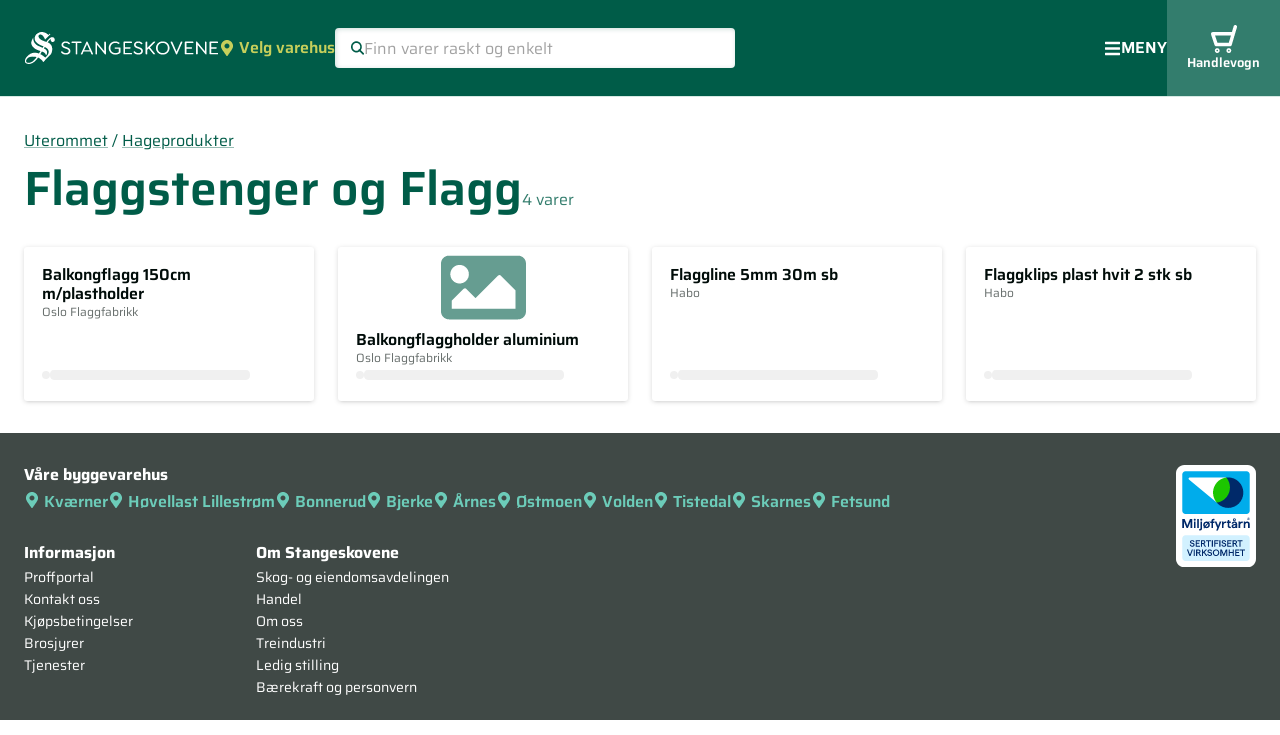

--- FILE ---
content_type: text/html; charset=utf-8
request_url: https://www.stangeskovene.no/produkter/uterommet/hageprodukter/flaggstenger-og-flagg
body_size: 32340
content:
<!DOCTYPE html><html lang="nb-NO" data-sentry-element="Html" data-sentry-component="Document" data-sentry-source-file="_document.tsx"><head data-sentry-element="Head" data-sentry-source-file="_document.tsx"><meta charSet="utf-8" data-sentry-element="meta" data-sentry-source-file="Site.tsx" data-next-head=""/><meta name="viewport" content="initial-scale=1.0, width=device-width" data-sentry-element="meta" data-sentry-source-file="Site.tsx" data-next-head=""/><title data-next-head="">Stangeskovene - byggevarer, trelast, treindustri, skog, eiendom</title><link href="/favicon.ico" rel="icon" data-next-head=""/><meta content="#005c48" name="theme-color" data-sentry-element="meta" data-sentry-source-file="_document.tsx"/><link rel="preload" href="/_next/static/css/7ff5371b270da002.css" as="style"/><meta name="sentry-trace" content="f98c65ebd4b44bcc67d62e954fa7b7f9-c734a872cb1853cf-1"/><meta name="baggage" content="sentry-environment=vercel-production,sentry-release=c2094bed80248c28d85dc89017b2518b3db968b5,sentry-public_key=ffddf1c1afd375e08b5ca45f1c96c98b,sentry-trace_id=f98c65ebd4b44bcc67d62e954fa7b7f9,sentry-org_id=4508058333478912,sentry-transaction=GET%20%2Fprodukter%2F%5BsuperGroupSlug%5D%2F%5BmainGroupSlug%5D%2F%5BproductGroupSlug%5D,sentry-sampled=true,sentry-sample_rand=0.5735468541433462,sentry-sample_rate=1"/><link rel="stylesheet" href="/_next/static/css/7ff5371b270da002.css" data-n-g=""/><noscript data-n-css=""></noscript><script defer="" noModule="" src="/_next/static/chunks/polyfills-42372ed130431b0a.js"></script><script src="/_next/static/chunks/webpack-d30056435c4265e5.js" defer=""></script><script src="/_next/static/chunks/framework-ea7202af15cae2fe.js" defer=""></script><script src="/_next/static/chunks/main-e257617e4130c671.js" defer=""></script><script src="/_next/static/chunks/pages/_app-d5056c1a0d22dded.js" defer=""></script><script src="/_next/static/chunks/07c2d338-4d2f2304be9ca3d7.js" defer=""></script><script src="/_next/static/chunks/4282-8a3113d06ed5fc8f.js" defer=""></script><script src="/_next/static/chunks/362-de73a921900ab6a9.js" defer=""></script><script src="/_next/static/chunks/7501-42269840f1962060.js" defer=""></script><script src="/_next/static/chunks/8746-aeb0033fa3f7eb26.js" defer=""></script><script src="/_next/static/chunks/pages/produkter/%5BsuperGroupSlug%5D/%5BmainGroupSlug%5D/%5BproductGroupSlug%5D-4a361265d46531dd.js" defer=""></script><script src="/_next/static/vDrv9mFN1W5htZ9DUe1Df/_buildManifest.js" defer=""></script><script src="/_next/static/vDrv9mFN1W5htZ9DUe1Df/_ssgManifest.js" defer=""></script></head><body><link rel="preload" as="image" href="/miljofyrtarn-sertifisert-virksomhet-vertikal-RGB.svg"/><div id="__next"><style>
    #nprogress {
      pointer-events: none;
    }
    #nprogress .bar {
      background: #6CCCB9;
      position: fixed;
      z-index: 9999;
      top: 0;
      left: 0;
      width: 100%;
      height: 3px;
    }
    #nprogress .peg {
      display: block;
      position: absolute;
      right: 0px;
      width: 100px;
      height: 100%;
      box-shadow: 0 0 10px #6CCCB9, 0 0 5px #6CCCB9;
      opacity: 1;
      -webkit-transform: rotate(3deg) translate(0px, -4px);
      -ms-transform: rotate(3deg) translate(0px, -4px);
      transform: rotate(3deg) translate(0px, -4px);
    }
    #nprogress .spinner {
      display: block;
      position: fixed;
      z-index: 1031;
      top: 15px;
      right: 15px;
    }
    #nprogress .spinner-icon {
      width: 18px;
      height: 18px;
      box-sizing: border-box;
      border: solid 2px transparent;
      border-top-color: #6CCCB9;
      border-left-color: #6CCCB9;
      border-radius: 50%;
      -webkit-animation: nprogresss-spinner 400ms linear infinite;
      animation: nprogress-spinner 400ms linear infinite;
    }
    .nprogress-custom-parent {
      overflow: hidden;
      position: relative;
    }
    .nprogress-custom-parent #nprogress .spinner,
    .nprogress-custom-parent #nprogress .bar {
      position: absolute;
    }
    @-webkit-keyframes nprogress-spinner {
      0% {
        -webkit-transform: rotate(0deg);
      }
      100% {
        -webkit-transform: rotate(360deg);
      }
    }
    @keyframes nprogress-spinner {
      0% {
        transform: rotate(0deg);
      }
      100% {
        transform: rotate(360deg);
      }
    }
  </style><style data-emotion="css-global u6poy">html{-webkit-font-smoothing:antialiased;-moz-osx-font-smoothing:grayscale;box-sizing:border-box;-webkit-text-size-adjust:100%;}*,*::before,*::after{box-sizing:inherit;}strong,b{font-weight:700;}body{margin:0;color:rgba(0, 0, 0, 0.87);font-size:16px;line-height:120%;font-weight:399;font-family:Saira,sans-serif;background-color:#fff;}@media print{body{background-color:#fff;}}body::backdrop{background-color:#fff;}</style><style data-emotion="css 17i7xw7">.css-17i7xw7{display:grid;grid-template-rows:auto 1fr auto;grid-template-columns:minmax(0, 1fr);min-height:100dvh;overflow-x:hidden;}</style><div class="MuiBox-root css-17i7xw7" data-sentry-element="Box" data-sentry-component="Site" data-sentry-source-file="Site.tsx"><style data-emotion="css 1v4z5zd">.css-1v4z5zd{position:absolute;z-index:1000;top:8px;left:-9999px;border-radius:3px;padding:16px;color:white;font-weight:600;background-color:#005c48;-webkit-text-decoration:none;text-decoration:none;}.css-1v4z5zd:focus-visible{left:8px;}</style><a class="MuiBox-root css-1v4z5zd" href="#MainContent" data-sentry-element="Box" data-sentry-source-file="Site.tsx">Hopp til hovedinnhold</a><header><style data-emotion="css ri082m">@media (min-width:0px){.css-ri082m{display:none;}}@media (min-width:890px){.css-ri082m{display:block;}}</style><div class="MuiBox-root css-ri082m"><style data-emotion="css bbour5">.css-bbour5{display:-webkit-box;display:-webkit-flex;display:-ms-flexbox;display:flex;-webkit-align-items:center;-webkit-box-align:center;-ms-flex-align:center;align-items:center;-webkit-box-flex-wrap:nowrap;-webkit-flex-wrap:nowrap;-ms-flex-wrap:nowrap;flex-wrap:nowrap;min-height:97px;gap:18px;padding-left:24px;padding-right:32px;background-color:#005c48;}@media (min-width:890px){.css-bbour5{border-bottom:solid 1px #d6e9e3;}}@media (min-width:1375px){.css-bbour5{border-bottom:none;}}</style><nav class="MuiBox-root css-bbour5" aria-label="Hovedmeny"><style data-emotion="css 18mjw15">.css-18mjw15{display:block;margin-top:3px;}</style><a class="MuiBox-root css-18mjw15" aria-label="Forsiden" data-sentry-element="Box" data-sentry-component="StangeskoveneLogoLink" data-sentry-source-file="Header.tsx" href="/"><img alt="" loading="lazy" width="195" height="32" decoding="async" data-nimg="1" style="color:transparent" src="/Stangeskovene_Hvit_skjerm.svg"/></a><style data-emotion="css 1yanx0a">.css-1yanx0a{margin:0;font-size:16px;line-height:120%;font-weight:399;font-family:Saira,sans-serif;color:#C6CF5B;display:-webkit-inline-box;display:-webkit-inline-flex;display:-ms-inline-flexbox;display:inline-flex;-webkit-align-items:center;-webkit-box-align:center;-ms-flex-align:center;align-items:center;background:none;border:none;cursor:pointer;padding:0px;font-weight:600;line-height:200%;}.css-1yanx0a:hover{color:#DDE29D;}</style><button class="MuiTypography-root MuiTypography-body1 css-1yanx0a" aria-expanded="false" aria-controls="WarehouseSelect" aria-haspopup="dialog" data-sentry-element="Typography" data-sentry-component="WarehouseSelectButton" data-sentry-source-file="Header.tsx"><svg style="margin-right:4px;vertical-align:middle;display:inline-block" width="16" height="16" viewBox="0 0 12 16" fill="none" xmlns="http://www.w3.org/2000/svg" data-sentry-element="svg" data-sentry-component="Marker" data-sentry-source-file="Icon.tsx"><path d="M6.61662 15.6772C11.1572 9.09472 12 8.41915 12 6C12 2.68628 9.31372 0 6 0C2.68628 0 0 2.68628 0 6C0 8.41915 0.842813 9.09472 5.38338 15.6772C5.68134 16.1076 6.31869 16.1076 6.61662 15.6772ZM6 8.5C4.61928 8.5 3.5 7.38072 3.5 6C3.5 4.61928 4.61928 3.5 6 3.5C7.38072 3.5 8.5 4.61928 8.5 6C8.5 7.38072 7.38072 8.5 6 8.5Z" fill="currentColor" data-sentry-element="path" data-sentry-source-file="Icon.tsx"></path></svg> <!-- -->Velg varehus</button><style data-emotion="css aol3k7">.css-aol3k7{margin-right:auto;-webkit-flex-shrink:1;-ms-flex-negative:1;flex-shrink:1;-webkit-box-flex:1;-webkit-flex-grow:1;-ms-flex-positive:1;flex-grow:1;max-width:400px;}</style><form class="MuiBox-root css-aol3k7" role="search" aria-label="Produkter og sider"><style data-emotion="css 79elbk">.css-79elbk{position:relative;}</style><div class="MuiBox-root css-79elbk"><style data-emotion="css-global 1prfaxn">@-webkit-keyframes mui-auto-fill{from{display:block;}}@keyframes mui-auto-fill{from{display:block;}}@-webkit-keyframes mui-auto-fill-cancel{from{display:block;}}@keyframes mui-auto-fill-cancel{from{display:block;}}</style><style data-emotion="css 9hhtzn">.css-9hhtzn{font-size:16px;line-height:1.4375em;font-weight:399;font-family:Saira,sans-serif;color:rgba(0, 0, 0, 0.87);box-sizing:border-box;position:relative;cursor:text;display:-webkit-inline-box;display:-webkit-inline-flex;display:-ms-inline-flexbox;display:inline-flex;-webkit-align-items:center;-webkit-box-align:center;-ms-flex-align:center;align-items:center;width:100%;-webkit-box-flex:1;-webkit-flex-grow:1;-ms-flex-positive:1;flex-grow:1;gap:8px;background:white;margin:0px;padding-left:16px;padding-right:16px;padding-top:4px;padding-bottom:4px;border-radius:4px;box-shadow:inset 1px 1px 5px rgba(0, 92, 72, 0.2);font-size:16px;font-style:normal;font-weight:399;}.css-9hhtzn.Mui-disabled{color:rgba(0, 0, 0, 0.38);cursor:default;}.css-9hhtzn color{main:#005c48;contrast-text:#ffffff;light:rgb(51, 124, 108);dark:rgb(0, 64, 50);}.css-9hhtzn::-webkit-input-placeholder{color:#587D75;}.css-9hhtzn::-moz-placeholder{color:#587D75;}.css-9hhtzn:-ms-input-placeholder{color:#587D75;}.css-9hhtzn::placeholder{color:#587D75;}.css-9hhtzn:focus{border-color:white;}</style><div aria-label="Finn varer raskt og enkelt" class="MuiInputBase-root MuiInputBase-colorPrimary MuiInputBase-fullWidth MuiInputBase-adornedStart css-9hhtzn"><svg width="14" height="14" viewBox="0 0 12 12" fill="none" xmlns="http://www.w3.org/2000/svg" aria-hidden="true" data-sentry-element="svg" data-sentry-component="MagnifyingGlass" data-sentry-source-file="Icon.tsx"><path fill-rule="evenodd" clip-rule="evenodd" d="M7.50074 2.49926C6.11962 1.11814 3.88038 1.11814 2.49926 2.49926C1.11814 3.88038 1.11814 6.11962 2.49926 7.50074C3.88038 8.88186 6.11962 8.88186 7.50074 7.50074C8.88186 6.11962 8.88186 3.88038 7.50074 2.49926ZM1.46446 1.46446C3.41708 -0.488155 6.58292 -0.488155 8.53554 1.46446C10.4882 3.41708 10.4882 6.58292 8.53554 8.53553C6.58292 10.4882 3.41708 10.4882 1.46446 8.53553C-0.488155 6.58292 -0.488155 3.41708 1.46446 1.46446Z" fill="#005C48" data-sentry-element="path" data-sentry-source-file="Icon.tsx"></path><path fill-rule="evenodd" clip-rule="evenodd" d="M7.24246 7.24246C7.56574 6.91918 8.08989 6.91918 8.41317 7.24246L11.7575 10.5868C12.0808 10.9101 12.0808 11.4343 11.7575 11.7575C11.4343 12.0808 10.9101 12.0808 10.5868 11.7575L7.24246 8.41317C6.91918 8.08989 6.91918 7.56574 7.24246 7.24246Z" fill="#005C48" data-sentry-element="path" data-sentry-source-file="Icon.tsx"></path></svg><style data-emotion="css 1wxjy6z">.css-1wxjy6z{font:inherit;letter-spacing:inherit;color:currentColor;padding:4px 0 5px;border:0;box-sizing:content-box;background:none;height:1.4375em;margin:0;-webkit-tap-highlight-color:transparent;display:block;min-width:0;width:100%;-webkit-animation-name:mui-auto-fill-cancel;animation-name:mui-auto-fill-cancel;-webkit-animation-duration:10ms;animation-duration:10ms;padding:0px;height:32px;}.css-1wxjy6z::-webkit-input-placeholder{color:currentColor;opacity:0.42;-webkit-transition:opacity 200ms cubic-bezier(0.4, 0, 0.2, 1) 0ms;transition:opacity 200ms cubic-bezier(0.4, 0, 0.2, 1) 0ms;}.css-1wxjy6z::-moz-placeholder{color:currentColor;opacity:0.42;-webkit-transition:opacity 200ms cubic-bezier(0.4, 0, 0.2, 1) 0ms;transition:opacity 200ms cubic-bezier(0.4, 0, 0.2, 1) 0ms;}.css-1wxjy6z::-ms-input-placeholder{color:currentColor;opacity:0.42;-webkit-transition:opacity 200ms cubic-bezier(0.4, 0, 0.2, 1) 0ms;transition:opacity 200ms cubic-bezier(0.4, 0, 0.2, 1) 0ms;}.css-1wxjy6z:focus{outline:0;}.css-1wxjy6z:invalid{box-shadow:none;}.css-1wxjy6z::-webkit-search-decoration{-webkit-appearance:none;}label[data-shrink=false]+.MuiInputBase-formControl .css-1wxjy6z::-webkit-input-placeholder{opacity:0!important;}label[data-shrink=false]+.MuiInputBase-formControl .css-1wxjy6z::-moz-placeholder{opacity:0!important;}label[data-shrink=false]+.MuiInputBase-formControl .css-1wxjy6z::-ms-input-placeholder{opacity:0!important;}label[data-shrink=false]+.MuiInputBase-formControl .css-1wxjy6z:focus::-webkit-input-placeholder{opacity:0.42;}label[data-shrink=false]+.MuiInputBase-formControl .css-1wxjy6z:focus::-moz-placeholder{opacity:0.42;}label[data-shrink=false]+.MuiInputBase-formControl .css-1wxjy6z:focus::-ms-input-placeholder{opacity:0.42;}.css-1wxjy6z.Mui-disabled{opacity:1;-webkit-text-fill-color:rgba(0, 0, 0, 0.38);}.css-1wxjy6z:-webkit-autofill{-webkit-animation-duration:5000s;animation-duration:5000s;-webkit-animation-name:mui-auto-fill;animation-name:mui-auto-fill;}</style><input placeholder="Finn varer raskt og enkelt" type="text" class="MuiInputBase-input MuiInputBase-inputAdornedStart css-1wxjy6z" name="q" value=""/></div></div></form><style data-emotion="css 2pihi7">.css-2pihi7{margin:0;font-size:16px;font-family:Saira,sans-serif;line-height:23.2px;font-weight:399;color:white;-webkit-align-items:center;-webkit-box-align:center;-ms-flex-align:center;align-items:center;gap:8px;padding:0px;background:none;border:none;cursor:pointer;font-weight:600;line-height:200%;text-transform:uppercase;}@media (min-width:0px){.css-2pihi7{display:none;}}@media (min-width:890px){.css-2pihi7{display:-webkit-inline-box;display:-webkit-inline-flex;display:-ms-inline-flexbox;display:inline-flex;}}@media (min-width:1375px){.css-2pihi7{display:none;}}</style><button class="MuiTypography-root MuiTypography-bodyNormal css-2pihi7" aria-expanded="false" aria-controls="ModalMenuMobile" aria-haspopup="dialog" data-sentry-element="Typography" data-sentry-component="HamburgerMenuButton" data-sentry-source-file="Header.tsx"><svg width="17.5" height="15" viewBox="0 0 18 17" fill="none" xmlns="http://www.w3.org/2000/svg" aria-hidden="true" data-sentry-element="svg" data-sentry-component="Hamburger" data-sentry-source-file="Icon.tsx"><path d="M0.875 3.65625H17.125C17.4702 3.65625 17.75 3.37645 17.75 3.03125V1.46875C17.75 1.12355 17.4702 0.84375 17.125 0.84375H0.875C0.529805 0.84375 0.25 1.12355 0.25 1.46875V3.03125C0.25 3.37645 0.529805 3.65625 0.875 3.65625ZM0.875 9.90625H17.125C17.4702 9.90625 17.75 9.62645 17.75 9.28125V7.71875C17.75 7.37356 17.4702 7.09375 17.125 7.09375H0.875C0.529805 7.09375 0.25 7.37356 0.25 7.71875V9.28125C0.25 9.62645 0.529805 9.90625 0.875 9.90625ZM0.875 16.1563H17.125C17.4702 16.1563 17.75 15.8764 17.75 15.5313V13.9688C17.75 13.6236 17.4702 13.3438 17.125 13.3438H0.875C0.529805 13.3438 0.25 13.6236 0.25 13.9688V15.5313C0.25 15.8764 0.529805 16.1563 0.875 16.1563Z" fill="white" data-sentry-element="path" data-sentry-source-file="Icon.tsx"></path></svg>Meny</button><style data-emotion="css hggu77">.css-hggu77{-webkit-text-decoration:none;text-decoration:none;font-size:16px;line-height:200%;-webkit-align-items:center;-webkit-box-align:center;-ms-flex-align:center;align-items:center;gap:5px;color:#CCDEDA;}@media (min-width:890px){.css-hggu77{display:none;}}@media (min-width:1375px){.css-hggu77{display:-webkit-box;display:-webkit-flex;display:-ms-flexbox;display:flex;}}.css-hggu77:hover{color:#99BEB6;}</style><a class="MuiBox-root css-hggu77" data-sentry-element="Box" data-sentry-component="MenuTopLink" data-sentry-source-file="menu.tsx" href="/byggevarehus">Byggevarehus</a><div data-sentry-element="Menu" data-sentry-component="MenuTopDropDown" data-sentry-source-file="menu.tsx" data-headlessui-state=""><style data-emotion="css wv858v">.css-wv858v{background:none;border:none;cursor:pointer;padding:0px;font-size:16px;line-height:200%;-webkit-align-items:center;-webkit-box-align:center;-ms-flex-align:center;align-items:center;gap:5px;color:#CCDEDA;}@media (min-width:890px){.css-wv858v{display:none;}}@media (min-width:1375px){.css-wv858v{display:-webkit-box;display:-webkit-flex;display:-ms-flexbox;display:flex;}}.css-wv858v:hover{color:#99BEB6;}.css-wv858v svg.chevron{-webkit-transition:-webkit-transform 200ms;transition:transform 200ms;-webkit-transform:scaleY(1);-moz-transform:scaleY(1);-ms-transform:scaleY(1);transform:scaleY(1);}.css-wv858v[aria-expanded="true"] svg.chevron{-webkit-transform:scaleY(-1);-moz-transform:scaleY(-1);-ms-transform:scaleY(-1);transform:scaleY(-1);}</style><button class="MuiBox-root css-wv858v" data-sentry-element="Box" data-sentry-source-file="menu.tsx" data-sentry-component="MenuTopButton" id="headlessui-menu-button-_R_4uicjld6_" type="button" aria-haspopup="menu" aria-expanded="false" data-headlessui-state="">Om Stangeskovene <!-- --> <svg width="12" height="15" viewBox="0 0 12 15" fill="none" xmlns="http://www.w3.org/2000/svg" class="chevron" data-sentry-element="svg" data-sentry-source-file="Icon.tsx" data-sentry-component="ChevronDown"><path d="M5.41948 11.0567C5.74066 11.4314 6.26226 11.4314 6.58344 11.0567L11.5168 5.3011C11.838 4.92639 11.838 4.31785 11.5168 3.94314C11.1956 3.56843 10.674 3.56843 10.3528 3.94314L6.00017 9.02124L1.64752 3.94614C1.32634 3.57143 0.804743 3.57143 0.483562 3.94614C0.16238 4.32085 0.16238 4.92938 0.483562 5.3041L5.41691 11.0597L5.41948 11.0567Z" fill="currentColor" data-sentry-element="path" data-sentry-source-file="Icon.tsx"></path></svg></button><style data-emotion="css q3gf0e">.css-q3gf0e{background:white;border-radius:2px;box-shadow:0px 3px 3px -3px rgba(0, 0, 0, 0.1),0px 1px 5px rgba(0, 0, 0, 0.15);display:-webkit-box;display:-webkit-flex;display:-ms-flexbox;display:flex;-webkit-flex-direction:column;-ms-flex-direction:column;flex-direction:column;-webkit-animation:myFadeIn 200ms;animation:myFadeIn 200ms;}@-webkit-keyframes myFadeIn{from{opacity:0;scale:0.95;}to{opacity:1;scale:1;}}@keyframes myFadeIn{from{opacity:0;scale:0.95;}to{opacity:1;scale:1;}}</style></div><style data-emotion="css 1arwslr">.css-1arwslr{display:-webkit-box;display:-webkit-flex;display:-ms-flexbox;display:flex;-webkit-flex-direction:column;-ms-flex-direction:column;flex-direction:column;-webkit-align-items:center;-webkit-box-align:center;-ms-flex-align:center;align-items:center;-webkit-box-pack:center;-ms-flex-pack:center;-webkit-justify-content:center;justify-content:center;gap:5px;padding-left:20px;padding-right:20px;padding-top:16px;padding-bottom:16px;background-color:#337D6D;color:white;-webkit-text-decoration:none;text-decoration:none;font-size:13px;font-weight:600;margin-right:-32px;-webkit-align-self:stretch;-ms-flex-item-align:stretch;align-self:stretch;}</style><a class="MuiBox-root css-1arwslr" data-sentry-element="Box" data-sentry-component="CartLinkDesktop" data-sentry-source-file="Header.tsx" href="/handlevogn"><style data-emotion="css chz7cr">.css-chz7cr{position:relative;display:-webkit-inline-box;display:-webkit-inline-flex;display:-ms-inline-flexbox;display:inline-flex;vertical-align:middle;-webkit-flex-shrink:0;-ms-flex-negative:0;flex-shrink:0;}</style><span class="MuiBadge-root css-chz7cr"><svg width="28" height="28" viewBox="0 0 28 29" fill="none" xmlns="http://www.w3.org/2000/svg" aria-hidden="true" data-sentry-element="svg" data-sentry-component="ShoppingCart" data-sentry-source-file="Icon.tsx"><path d="M20.3133 22H5.90499C5.13654 22 4.44014 21.4868 4.2 20.7537L0.597913 9.75701C0.405802 9.17052 0.501857 8.55959 0.838052 8.09529C1.17425 7.60655 1.72657 7.33774 2.3029 7.33774H22.2104L23.9875 1.30177C24.2756 0.32429 25.2602 -0.213327 26.2208 0.0799186C27.1813 0.373164 27.7096 1.39952 27.4215 2.35257L22.0183 20.6804C21.8022 21.4624 21.1058 22 20.3133 22ZM7.20174 18.3344H18.9686L21.1298 11.0033H4.80035L7.20174 18.3344Z" fill="currentColor" data-sentry-element="path" data-sentry-source-file="Icon.tsx"></path><path d="M7 29C5.61607 29 4.5 27.8839 4.5 26.5C4.5 25.1161 5.61607 24 7 24C8.38393 24 9.5 25.1161 9.5 26.5C9.5 27.8839 8.38393 29 7 29ZM7 25.6518C6.53125 25.6518 6.15179 26.0312 6.15179 26.5C6.15179 26.9688 6.53125 27.3482 7 27.3482C7.46875 27.3482 7.84821 26.9688 7.84821 26.5C7.84821 26.0312 7.44643 25.6518 7 25.6518Z" fill="currentColor" data-sentry-element="path" data-sentry-source-file="Icon.tsx"></path><path d="M19 29C17.6161 29 16.5 27.8839 16.5 26.5C16.5 25.1161 17.6161 24 19 24C20.3839 24 21.5 25.1161 21.5 26.5C21.5 27.8839 20.3839 29 19 29ZM19 25.6518C18.5312 25.6518 18.1518 26.0312 18.1518 26.5C18.1518 26.9688 18.5312 27.3482 19 27.3482C19.4688 27.3482 19.8482 26.9688 19.8482 26.5C19.8482 26.0312 19.4464 25.6518 19 25.6518Z" fill="currentColor" data-sentry-element="path" data-sentry-source-file="Icon.tsx"></path></svg><style data-emotion="css 1sxbmfa">.css-1sxbmfa{display:-webkit-box;display:-webkit-flex;display:-ms-flexbox;display:flex;-webkit-flex-direction:row;-ms-flex-direction:row;flex-direction:row;-webkit-box-flex-wrap:wrap;-webkit-flex-wrap:wrap;-ms-flex-wrap:wrap;flex-wrap:wrap;-webkit-box-pack:center;-ms-flex-pack:center;-webkit-justify-content:center;justify-content:center;-webkit-align-content:center;-ms-flex-line-pack:center;align-content:center;-webkit-align-items:center;-webkit-box-align:center;-ms-flex-align:center;align-items:center;position:absolute;box-sizing:border-box;font-family:Saira,sans-serif;font-weight:500;font-size:0.8571428571428571rem;min-width:20px;line-height:1;padding:0 6px;height:20px;border-radius:10px;z-index:1;-webkit-transition:-webkit-transform 225ms cubic-bezier(0.4, 0, 0.2, 1) 0ms;transition:transform 225ms cubic-bezier(0.4, 0, 0.2, 1) 0ms;background-color:#E25A45;color:#000000;top:0;right:0;-webkit-transform:scale(1) translate(50%, -50%);-moz-transform:scale(1) translate(50%, -50%);-ms-transform:scale(1) translate(50%, -50%);transform:scale(1) translate(50%, -50%);transform-origin:100% 0%;-webkit-transition:-webkit-transform 195ms cubic-bezier(0.4, 0, 0.2, 1) 0ms;transition:transform 195ms cubic-bezier(0.4, 0, 0.2, 1) 0ms;}.css-1sxbmfa.MuiBadge-invisible{-webkit-transform:scale(0) translate(50%, -50%);-moz-transform:scale(0) translate(50%, -50%);-ms-transform:scale(0) translate(50%, -50%);transform:scale(0) translate(50%, -50%);}</style><span style="right:-3px;top:13px;font-size:12px;font-weight:600;color:#FFFFFF;padding:0 4px" class="MuiBadge-badge MuiBadge-standard MuiBadge-invisible MuiBadge-anchorOriginTopRight MuiBadge-anchorOriginTopRightRectangular MuiBadge-overlapRectangular MuiBadge-colorSecondary css-1sxbmfa"></span></span>Handlevogn</a></nav><style data-emotion="css 1b576e3">.css-1b576e3{background-color:white;border-bottom:solid 1px #d6e9e3;}@media (min-width:0px){.css-1b576e3{padding-left:0px;padding-right:0px;display:none;}}@media (min-width:660px){.css-1b576e3{padding-left:8px;padding-right:8px;}}@media (min-width:1375px){.css-1b576e3{display:block;}}</style><nav class="MuiBox-root css-1b576e3" aria-label="Netthandel"><style data-emotion="css 1b4j3st">.css-1b4j3st{padding:0px;margin:0px;list-style:none;display:-webkit-box;display:-webkit-flex;display:-ms-flexbox;display:flex;-webkit-align-items:stretch;-webkit-box-align:stretch;-ms-flex-align:stretch;align-items:stretch;}</style><ul class="MuiBox-root css-1b4j3st"><li><style data-emotion="css svv279">.css-svv279{display:-webkit-inline-box;display:-webkit-inline-flex;display:-ms-inline-flexbox;display:inline-flex;-webkit-align-items:center;-webkit-box-align:center;-ms-flex-align:center;align-items:center;gap:6px;border:none;background-color:transparent;color:#005c48;font-size:16px;line-height:200%;font-weight:600;padding-left:16px;padding-right:16px;padding-top:12px;padding-bottom:12px;white-space:nowrap;cursor:pointer;}.css-svv279:hover{color:#337D6D;}</style><button class="MuiBox-root css-svv279" aria-controls="_R_qkjld6_" aria-expanded="false" aria-haspopup="dialog" data-sentry-element="Box" data-sentry-source-file="menu.tsx"><svg width="22" height="21" viewBox="0 0 22 21" fill="none" xmlns="http://www.w3.org/2000/svg" data-sentry-element="svg" data-sentry-component="BuildingMaterialsIcon" data-sentry-source-file="BuildingMaterialsIcon.tsx"><g clip-path="url(#clip0_4544_5860)" data-sentry-element="g" data-sentry-source-file="BuildingMaterialsIcon.tsx"><path d="M20.6006 8.57941H1.40063M1.40063 8.57941L7.16063 0.899414M1.40063 8.57941V9.86008M7.16063 0.899414L12.9206 8.57941L12.9202 12.4201M7.16063 0.899414H16.7604M12.2795 0.899414L18.0395 8.57941L18.0403 14.9801M14.8401 14.9805H19.3201C19.6596 14.9805 19.9852 15.1153 20.2252 15.3554C20.4653 15.5954 20.6001 15.921 20.6001 16.2605V18.8205C20.6001 19.1599 20.4653 19.4855 20.2252 19.7256C19.9852 19.9656 19.6596 20.1005 19.3201 20.1005H5.88013M10.0403 4.74023H18.6803M1.8273 17.54H10.574C10.574 17.54 11.0006 17.54 11.0006 17.9667V19.6734C11.0006 19.6734 11.0006 20.1 10.574 20.1H1.8273C1.8273 20.1 1.40063 20.1 1.40063 19.6734V17.9667C1.40063 17.9667 1.40063 17.54 1.8273 17.54ZM3.74722 14.9805H12.4939C12.4939 14.9805 12.9206 14.9805 12.9206 15.4071V17.1138C12.9206 17.1138 12.9206 17.5405 12.4939 17.5405H3.74722C3.74722 17.5405 3.32056 17.5405 3.32056 17.1138V15.4071C3.32056 15.4071 3.32056 14.9805 3.74722 14.9805ZM1.8273 12.4199H10.574C10.574 12.4199 11.0006 12.4199 11.0006 12.8466V14.5533C11.0006 14.5533 11.0006 14.9799 10.574 14.9799H1.8273C1.8273 14.9799 1.40063 14.9799 1.40063 14.5533V12.8466C1.40063 12.8466 1.40063 12.4199 1.8273 12.4199Z" stroke="currentColor" stroke-width="0.96" stroke-linecap="round" stroke-linejoin="round" data-sentry-element="path" data-sentry-source-file="BuildingMaterialsIcon.tsx"></path></g><defs data-sentry-element="defs" data-sentry-source-file="BuildingMaterialsIcon.tsx"><clipPath id="clip0_4544_5860" data-sentry-element="clipPath" data-sentry-source-file="BuildingMaterialsIcon.tsx"><rect width="20.48" height="20.48" fill="white" transform="translate(0.76001 0.259766)" data-sentry-element="rect" data-sentry-source-file="BuildingMaterialsIcon.tsx"></rect></clipPath></defs></svg> <!-- -->Byggematerialer</button><style data-emotion="css 5cb5z3">.css-5cb5z3{background-color:rgba(43, 29, 28, 0.60);}</style><style data-emotion="css 1ijyps3">.css-1ijyps3{position:fixed;z-index:1300;right:0;bottom:0;top:0;left:0;visibility:hidden;background-color:rgba(43, 29, 28, 0.60);}</style><div role="presentation" id="_R_qkjld6_" data-sentry-element="Popover" data-sentry-source-file="menu.tsx" class="MuiPopover-root MuiModal-root MuiModal-hidden css-1ijyps3"><style data-emotion="css lw0xdp">.css-lw0xdp{z-index:-1;}</style><style data-emotion="css 1lbe2ow">.css-1lbe2ow{position:fixed;display:-webkit-box;display:-webkit-flex;display:-ms-flexbox;display:flex;-webkit-align-items:center;-webkit-box-align:center;-ms-flex-align:center;align-items:center;-webkit-box-pack:center;-ms-flex-pack:center;-webkit-justify-content:center;justify-content:center;right:0;bottom:0;top:0;left:0;background-color:rgba(0, 0, 0, 0.5);-webkit-tap-highlight-color:transparent;background-color:transparent;z-index:-1;}</style><div aria-hidden="true" class="MuiBackdrop-root MuiBackdrop-invisible MuiModal-backdrop css-1lbe2ow" style="opacity:0;visibility:hidden"></div><div tabindex="-1" data-testid="sentinelStart"></div><style data-emotion="css 1di374c">.css-1di374c{position:absolute;overflow-y:auto;overflow-x:hidden;min-width:16px;min-height:16px;max-width:calc(100% - 32px);max-height:calc(100% - 32px);outline:0;border-radius:2px;padding:32px;width:1314px;max-height:calc(100vh - 190px);}</style><style data-emotion="css psx0gt">.css-psx0gt{background-color:#fff;color:rgba(0, 0, 0, 0.87);-webkit-transition:box-shadow 300ms cubic-bezier(0.4, 0, 0.2, 1) 0ms;transition:box-shadow 300ms cubic-bezier(0.4, 0, 0.2, 1) 0ms;border-radius:4px;box-shadow:var(--Paper-shadow);background-image:var(--Paper-overlay);position:absolute;overflow-y:auto;overflow-x:hidden;min-width:16px;min-height:16px;max-width:calc(100% - 32px);max-height:calc(100% - 32px);outline:0;border-radius:2px;padding:32px;width:1314px;max-height:calc(100vh - 190px);}</style><div class="MuiPaper-root MuiPaper-elevation MuiPaper-rounded MuiPaper-elevation8 MuiPopover-paper css-psx0gt" style="--Paper-shadow:0px 5px 5px -3px rgba(0,0,0,0.2),0px 8px 10px 1px rgba(0,0,0,0.14),0px 3px 14px 2px rgba(0,0,0,0.12);opacity:0;transform:scale(0.75, 0.5625);visibility:hidden" tabindex="-1"><style data-emotion="css i6bazn">.css-i6bazn{overflow:hidden;}</style><div class="MuiBox-root css-i6bazn" data-sentry-element="Box" data-sentry-source-file="menu.tsx"><style data-emotion="css bfomep">.css-bfomep{list-style:none;padding:0px;margin:0px;margin-right:-1px;margin-bottom:-1px;display:grid;grid-template-columns:repeat(auto-fill, minmax(250px, 1fr));}</style><ul class="MuiBox-root css-bfomep" data-sentry-element="Box" data-sentry-source-file="menu.tsx"><style data-emotion="css ysd5du">.css-ysd5du{padding:20px;border-right:1px solid;border-bottom:1px solid;border-color:#eeeeee;}</style><li class="MuiBox-root css-ysd5du"><style data-emotion="css qdkzqr">.css-qdkzqr{-webkit-text-decoration:underline;text-decoration:underline;text-decoration-color:var(--Link-underlineColor);--Link-underlineColor:rgba(0, 92, 72, 0.4);color:#005c48;font-size:16px;line-height:180%;-webkit-text-decoration:none;text-decoration:none;display:block;font-weight:600;}.css-qdkzqr:hover{text-decoration-color:inherit;}.css-qdkzqr:hover{color:#337D6D;}</style><style data-emotion="css 4qv56q">.css-4qv56q{margin:0;font:inherit;line-height:inherit;letter-spacing:inherit;color:#005c48;-webkit-text-decoration:underline;text-decoration:underline;text-decoration-color:var(--Link-underlineColor);--Link-underlineColor:rgba(0, 92, 72, 0.4);color:#005c48;font-size:16px;line-height:180%;-webkit-text-decoration:none;text-decoration:none;display:block;font-weight:600;}.css-4qv56q:hover{text-decoration-color:inherit;}.css-4qv56q:hover{color:#337D6D;}</style><a class="MuiTypography-root MuiTypography-inherit MuiLink-root MuiLink-underlineAlways css-4qv56q" data-sentry-element="Link" data-sentry-component="TextLink" data-sentry-source-file="menu.tsx" href="/produkter/trelast">Trelast</a><style data-emotion="css 1ynwxft">.css-1ynwxft{padding:0px;margin:0px;list-style:none;}</style><ul class="MuiBox-root css-1ynwxft"><li class="MuiBox-root css-0"><style data-emotion="css 7wqao5">.css-7wqao5{-webkit-text-decoration:underline;text-decoration:underline;text-decoration-color:var(--Link-underlineColor);--Link-underlineColor:rgba(0, 92, 72, 0.4);color:#005c48;font-size:16px;line-height:180%;-webkit-text-decoration:none;text-decoration:none;display:block;}.css-7wqao5:hover{text-decoration-color:inherit;}.css-7wqao5:hover{color:#337D6D;}</style><style data-emotion="css 4og4t0">.css-4og4t0{margin:0;font:inherit;line-height:inherit;letter-spacing:inherit;color:#005c48;-webkit-text-decoration:underline;text-decoration:underline;text-decoration-color:var(--Link-underlineColor);--Link-underlineColor:rgba(0, 92, 72, 0.4);color:#005c48;font-size:16px;line-height:180%;-webkit-text-decoration:none;text-decoration:none;display:block;}.css-4og4t0:hover{text-decoration-color:inherit;}.css-4og4t0:hover{color:#337D6D;}</style><a class="MuiTypography-root MuiTypography-inherit MuiLink-root MuiLink-underlineAlways css-4og4t0" data-sentry-element="Link" data-sentry-component="TextLink" data-sentry-source-file="menu.tsx" href="/produkter/trelast/utvendig-kledning">Utvendig Kledning</a></li><li class="MuiBox-root css-0"><a class="MuiTypography-root MuiTypography-inherit MuiLink-root MuiLink-underlineAlways css-4og4t0" data-sentry-element="Link" data-sentry-component="TextLink" data-sentry-source-file="menu.tsx" href="/produkter/trelast/innvendig-panel">Innvendig Panel</a></li><li class="MuiBox-root css-0"><a class="MuiTypography-root MuiTypography-inherit MuiLink-root MuiLink-underlineAlways css-4og4t0" data-sentry-element="Link" data-sentry-component="TextLink" data-sentry-source-file="menu.tsx" href="/produkter/trelast/konstruksjonsvirke">Konstruksjonsvirke</a></li><li class="MuiBox-root css-0"><a class="MuiTypography-root MuiTypography-inherit MuiLink-root MuiLink-underlineAlways css-4og4t0" data-sentry-element="Link" data-sentry-component="TextLink" data-sentry-source-file="menu.tsx" href="/produkter/trelast/listverk-ubehandlet">Listverk ubehandlet </a></li><li class="MuiBox-root css-0"><a class="MuiTypography-root MuiTypography-inherit MuiLink-root MuiLink-underlineAlways css-4og4t0" data-sentry-element="Link" data-sentry-component="TextLink" data-sentry-source-file="menu.tsx" href="/produkter/trelast/listverk-behandlet">Listverk behandlet </a></li><li class="MuiBox-root css-0"><a class="MuiTypography-root MuiTypography-inherit MuiLink-root MuiLink-underlineAlways css-4og4t0" data-sentry-element="Link" data-sentry-component="TextLink" data-sentry-source-file="menu.tsx" href="/produkter/trelast/listverk-eik-og-annet-lovtre">Listverk Eik og Annet Løvtre</a></li><li class="MuiBox-root css-0"><a class="MuiTypography-root MuiTypography-inherit MuiLink-root MuiLink-underlineAlways css-4og4t0" data-sentry-element="Link" data-sentry-component="TextLink" data-sentry-source-file="menu.tsx" href="/produkter/trelast/stolper-soyler-rekkverk">Stolper, Søyler, Rekkverk</a></li><li class="MuiBox-root css-0"><a class="MuiTypography-root MuiTypography-inherit MuiLink-root MuiLink-underlineAlways css-4og4t0" data-sentry-element="Link" data-sentry-component="TextLink" data-sentry-source-file="menu.tsx" href="/produkter/trelast/konstruksjoner">Konstruksjoner</a></li><li class="MuiBox-root css-0"><a class="MuiTypography-root MuiTypography-inherit MuiLink-root MuiLink-underlineAlways css-4og4t0" data-sentry-element="Link" data-sentry-component="TextLink" data-sentry-source-file="menu.tsx" href="/produkter/trelast/hovellast">Høvellast</a></li></ul></li><li class="MuiBox-root css-ysd5du"><a class="MuiTypography-root MuiTypography-inherit MuiLink-root MuiLink-underlineAlways css-4qv56q" data-sentry-element="Link" data-sentry-component="TextLink" data-sentry-source-file="menu.tsx" href="/produkter/bygningsplater">Bygningsplater</a><ul class="MuiBox-root css-1ynwxft"><li class="MuiBox-root css-0"><a class="MuiTypography-root MuiTypography-inherit MuiLink-root MuiLink-underlineAlways css-4og4t0" data-sentry-element="Link" data-sentry-component="TextLink" data-sentry-source-file="menu.tsx" href="/produkter/bygningsplater/gipsplater">Gipsplater</a></li><li class="MuiBox-root css-0"><a class="MuiTypography-root MuiTypography-inherit MuiLink-root MuiLink-underlineAlways css-4og4t0" data-sentry-element="Link" data-sentry-component="TextLink" data-sentry-source-file="menu.tsx" href="/produkter/bygningsplater/mdf-plater">Mdf-plater</a></li><li class="MuiBox-root css-0"><a class="MuiTypography-root MuiTypography-inherit MuiLink-root MuiLink-underlineAlways css-4og4t0" data-sentry-element="Link" data-sentry-component="TextLink" data-sentry-source-file="menu.tsx" href="/produkter/bygningsplater/sponplater">Sponplater</a></li><li class="MuiBox-root css-0"><a class="MuiTypography-root MuiTypography-inherit MuiLink-root MuiLink-underlineAlways css-4og4t0" data-sentry-element="Link" data-sentry-component="TextLink" data-sentry-source-file="menu.tsx" href="/produkter/bygningsplater/osb-plater">Osb-plater</a></li><li class="MuiBox-root css-0"><a class="MuiTypography-root MuiTypography-inherit MuiLink-root MuiLink-underlineAlways css-4og4t0" data-sentry-element="Link" data-sentry-component="TextLink" data-sentry-source-file="menu.tsx" href="/produkter/bygningsplater/kryssfiner">Kryssfiner</a></li><li class="MuiBox-root css-0"><a class="MuiTypography-root MuiTypography-inherit MuiLink-root MuiLink-underlineAlways css-4og4t0" data-sentry-element="Link" data-sentry-component="TextLink" data-sentry-source-file="menu.tsx" href="/produkter/bygningsplater/hybride-plater">Hybride plater</a></li><li class="MuiBox-root css-0"><a class="MuiTypography-root MuiTypography-inherit MuiLink-root MuiLink-underlineAlways css-4og4t0" data-sentry-element="Link" data-sentry-component="TextLink" data-sentry-source-file="menu.tsx" href="/produkter/bygningsplater/brannbeskyttende-plater">Brannbeskyttende plater</a></li><li class="MuiBox-root css-0"><a class="MuiTypography-root MuiTypography-inherit MuiLink-root MuiLink-underlineAlways css-4og4t0" data-sentry-element="Link" data-sentry-component="TextLink" data-sentry-source-file="menu.tsx" href="/produkter/bygningsplater/tilbehor-til-bygningsplater">Tilbehør til bygningsplater</a></li></ul></li><li class="MuiBox-root css-ysd5du"><a class="MuiTypography-root MuiTypography-inherit MuiLink-root MuiLink-underlineAlways css-4qv56q" data-sentry-element="Link" data-sentry-component="TextLink" data-sentry-source-file="menu.tsx" href="/produkter/gulv-og-vegg">Gulv og vegg</a><ul class="MuiBox-root css-1ynwxft"><li class="MuiBox-root css-0"><a class="MuiTypography-root MuiTypography-inherit MuiLink-root MuiLink-underlineAlways css-4og4t0" data-sentry-element="Link" data-sentry-component="TextLink" data-sentry-source-file="menu.tsx" href="/produkter/gulv-og-vegg/parkett-og-tregulv">Parkett- og Tregulv</a></li><li class="MuiBox-root css-0"><a class="MuiTypography-root MuiTypography-inherit MuiLink-root MuiLink-underlineAlways css-4og4t0" data-sentry-element="Link" data-sentry-component="TextLink" data-sentry-source-file="menu.tsx" href="/produkter/gulv-og-vegg/laminatgulv">Laminatgulv</a></li><li class="MuiBox-root css-0"><a class="MuiTypography-root MuiTypography-inherit MuiLink-root MuiLink-underlineAlways css-4og4t0" data-sentry-element="Link" data-sentry-component="TextLink" data-sentry-source-file="menu.tsx" href="/produkter/gulv-og-vegg/gulvbelegg">Gulvbelegg</a></li><li class="MuiBox-root css-0"><a class="MuiTypography-root MuiTypography-inherit MuiLink-root MuiLink-underlineAlways css-4og4t0" data-sentry-element="Link" data-sentry-component="TextLink" data-sentry-source-file="menu.tsx" href="/produkter/gulv-og-vegg/gulvunderlag">Gulvunderlag</a></li><li class="MuiBox-root css-0"><a class="MuiTypography-root MuiTypography-inherit MuiLink-root MuiLink-underlineAlways css-4og4t0" data-sentry-element="Link" data-sentry-component="TextLink" data-sentry-source-file="menu.tsx" href="/produkter/gulv-og-vegg/bad-og-vatromspanel">Bad- og Våtromspanel</a></li><li class="MuiBox-root css-0"><a class="MuiTypography-root MuiTypography-inherit MuiLink-root MuiLink-underlineAlways css-4og4t0" data-sentry-element="Link" data-sentry-component="TextLink" data-sentry-source-file="menu.tsx" href="/produkter/gulv-og-vegg/dekorklosser">Dekorklosser </a></li><li class="MuiBox-root css-0"><a class="MuiTypography-root MuiTypography-inherit MuiLink-root MuiLink-underlineAlways css-4og4t0" data-sentry-element="Link" data-sentry-component="TextLink" data-sentry-source-file="menu.tsx" href="/produkter/gulv-og-vegg/lister-plast-og-metall">Lister Plast og Metall</a></li></ul></li><li class="MuiBox-root css-ysd5du"><a class="MuiTypography-root MuiTypography-inherit MuiLink-root MuiLink-underlineAlways css-4qv56q" data-sentry-element="Link" data-sentry-component="TextLink" data-sentry-source-file="menu.tsx" href="/produkter/isolasjon">Isolasjon</a><ul class="MuiBox-root css-1ynwxft"><li class="MuiBox-root css-0"><a class="MuiTypography-root MuiTypography-inherit MuiLink-root MuiLink-underlineAlways css-4og4t0" data-sentry-element="Link" data-sentry-component="TextLink" data-sentry-source-file="menu.tsx" href="/produkter/isolasjon/systemhimlinger-akustiske-produkter">Systemhimlinger/Akustiske Produkter</a></li><li class="MuiBox-root css-0"><a class="MuiTypography-root MuiTypography-inherit MuiLink-root MuiLink-underlineAlways css-4og4t0" data-sentry-element="Link" data-sentry-component="TextLink" data-sentry-source-file="menu.tsx" href="/produkter/isolasjon/byggfolie-og-vindsperre">Byggfolie og vindsperre</a></li><li class="MuiBox-root css-0"><a class="MuiTypography-root MuiTypography-inherit MuiLink-root MuiLink-underlineAlways css-4og4t0" data-sentry-element="Link" data-sentry-component="TextLink" data-sentry-source-file="menu.tsx" href="/produkter/isolasjon/isolasjonsprodukter-og-tilbehor/bygningsisolasjon">Bygningsisolasjon</a></li><li class="MuiBox-root css-0"><a class="MuiTypography-root MuiTypography-inherit MuiLink-root MuiLink-underlineAlways css-4og4t0" data-sentry-element="Link" data-sentry-component="TextLink" data-sentry-source-file="menu.tsx" href="/produkter/isolasjon/isolasjonsprodukter-og-tilbehor/eps-byggisolasjon">EPS byggisolasjon</a></li><li class="MuiBox-root css-0"><a class="MuiTypography-root MuiTypography-inherit MuiLink-root MuiLink-underlineAlways css-4og4t0" data-sentry-element="Link" data-sentry-component="TextLink" data-sentry-source-file="menu.tsx" href="/produkter/isolasjon/isolasjonsprodukter-og-tilbehor/xps-byggisolasjon">XPS byggisolasjon</a></li></ul></li><li class="MuiBox-root css-ysd5du"><a class="MuiTypography-root MuiTypography-inherit MuiLink-root MuiLink-underlineAlways css-4qv56q" data-sentry-element="Link" data-sentry-component="TextLink" data-sentry-source-file="menu.tsx" href="/produkter/takprodukter">Takprodukter</a><ul class="MuiBox-root css-1ynwxft"><li class="MuiBox-root css-0"><a class="MuiTypography-root MuiTypography-inherit MuiLink-root MuiLink-underlineAlways css-4og4t0" data-sentry-element="Link" data-sentry-component="TextLink" data-sentry-source-file="menu.tsx" href="/produkter/takprodukter/takstein">Takstein</a></li><li class="MuiBox-root css-0"><a class="MuiTypography-root MuiTypography-inherit MuiLink-root MuiLink-underlineAlways css-4og4t0" data-sentry-element="Link" data-sentry-component="TextLink" data-sentry-source-file="menu.tsx" href="/produkter/takprodukter/asfalt-takbelegg-undertak">Asfalt Takbelegg, Undertak</a></li><li class="MuiBox-root css-0"><a class="MuiTypography-root MuiTypography-inherit MuiLink-root MuiLink-underlineAlways css-4og4t0" data-sentry-element="Link" data-sentry-component="TextLink" data-sentry-source-file="menu.tsx" href="/produkter/takprodukter/takplater">Takplater</a></li><li class="MuiBox-root css-0"><a class="MuiTypography-root MuiTypography-inherit MuiLink-root MuiLink-underlineAlways css-4og4t0" data-sentry-element="Link" data-sentry-component="TextLink" data-sentry-source-file="menu.tsx" href="/produkter/takprodukter/taksikringsutstyr-med-tilbehor">Taksikringsutstyr Med Tilbehør</a></li></ul></li><li class="MuiBox-root css-ysd5du"><a class="MuiTypography-root MuiTypography-inherit MuiLink-root MuiLink-underlineAlways css-4qv56q" data-sentry-element="Link" data-sentry-component="TextLink" data-sentry-source-file="menu.tsx" href="/produkter/bygg-og-anlegg">Bygg og Anlegg</a><ul class="MuiBox-root css-1ynwxft"><li class="MuiBox-root css-0"><a class="MuiTypography-root MuiTypography-inherit MuiLink-root MuiLink-underlineAlways css-4og4t0" data-sentry-element="Link" data-sentry-component="TextLink" data-sentry-source-file="menu.tsx" href="/produkter/bygg-og-anlegg/sement-og-mortel">Sement og Mørtel</a></li><li class="MuiBox-root css-0"><a class="MuiTypography-root MuiTypography-inherit MuiLink-root MuiLink-underlineAlways css-4og4t0" data-sentry-element="Link" data-sentry-component="TextLink" data-sentry-source-file="menu.tsx" href="/produkter/bygg-og-anlegg/ringmur-og-veggsystemer">Ringmur og veggsystemer</a></li><li class="MuiBox-root css-0"><a class="MuiTypography-root MuiTypography-inherit MuiLink-root MuiLink-underlineAlways css-4og4t0" data-sentry-element="Link" data-sentry-component="TextLink" data-sentry-source-file="menu.tsx" href="/produkter/bygg-og-anlegg/veisystemer">Veisystemer</a></li></ul></li><li class="MuiBox-root css-ysd5du"><a class="MuiTypography-root MuiTypography-inherit MuiLink-root MuiLink-underlineAlways css-4qv56q" data-sentry-element="Link" data-sentry-component="TextLink" data-sentry-source-file="menu.tsx" href="/produkter/tynnplateprofiler-av-stal">Tynnplateprofiler Av Stål</a><ul class="MuiBox-root css-1ynwxft"><li class="MuiBox-root css-0"><a class="MuiTypography-root MuiTypography-inherit MuiLink-root MuiLink-underlineAlways css-4og4t0" data-sentry-element="Link" data-sentry-component="TextLink" data-sentry-source-file="menu.tsx" href="/produkter/tynnplateprofiler-av-stal/stal-tynnplateprof-ikke-baerende">Stål Tynnplateprof. Ikke Bærende</a></li><li class="MuiBox-root css-0"><a class="MuiTypography-root MuiTypography-inherit MuiLink-root MuiLink-underlineAlways css-4og4t0" data-sentry-element="Link" data-sentry-component="TextLink" data-sentry-source-file="menu.tsx" href="/produkter/tynnplateprofiler-av-stal/system-av-stal-tynnplateprofiler">System Av Stål Tynnplateprofiler</a></li><li class="MuiBox-root css-0"><a class="MuiTypography-root MuiTypography-inherit MuiLink-root MuiLink-underlineAlways css-4og4t0" data-sentry-element="Link" data-sentry-component="TextLink" data-sentry-source-file="menu.tsx" href="/produkter/tynnplateprofiler-av-stal/tilbehor-stal-tynnplateprofiler">Tilbehør Stål Tynnplateprofiler</a></li></ul></li><li class="MuiBox-root css-ysd5du"><a class="MuiTypography-root MuiTypography-inherit MuiLink-root MuiLink-underlineAlways css-4qv56q" data-sentry-element="Link" data-sentry-component="TextLink" data-sentry-source-file="menu.tsx" href="/produkter/stal-og-metaller">Stål og Metaller</a><ul class="MuiBox-root css-1ynwxft"><li class="MuiBox-root css-0"><a class="MuiTypography-root MuiTypography-inherit MuiLink-root MuiLink-underlineAlways css-4og4t0" data-sentry-element="Link" data-sentry-component="TextLink" data-sentry-source-file="menu.tsx" href="/produkter/stal-og-metaller/armeringsprodukter">Armeringsprodukter</a></li><li class="MuiBox-root css-0"><a class="MuiTypography-root MuiTypography-inherit MuiLink-root MuiLink-underlineAlways css-4og4t0" data-sentry-element="Link" data-sentry-component="TextLink" data-sentry-source-file="menu.tsx" href="/produkter/stal-og-metaller/nettinger-gjerder">Nettinger/Gjerder</a></li></ul></li><li class="MuiBox-root css-ysd5du"><a class="MuiTypography-root MuiTypography-inherit MuiLink-root MuiLink-underlineAlways css-4qv56q" data-sentry-element="Link" data-sentry-component="TextLink" data-sentry-source-file="menu.tsx" href="/produkter/dorer">Dører</a><ul class="MuiBox-root css-1ynwxft"><li class="MuiBox-root css-0"><a class="MuiTypography-root MuiTypography-inherit MuiLink-root MuiLink-underlineAlways css-4og4t0" data-sentry-element="Link" data-sentry-component="TextLink" data-sentry-source-file="menu.tsx" href="/produkter/dorer/innerdorer">Innerdører</a></li><li class="MuiBox-root css-0"><a class="MuiTypography-root MuiTypography-inherit MuiLink-root MuiLink-underlineAlways css-4og4t0" data-sentry-element="Link" data-sentry-component="TextLink" data-sentry-source-file="menu.tsx" href="/produkter/dorer/ytterdorer">Ytterdører</a></li><li class="MuiBox-root css-0"><a class="MuiTypography-root MuiTypography-inherit MuiLink-root MuiLink-underlineAlways css-4og4t0" data-sentry-element="Link" data-sentry-component="TextLink" data-sentry-source-file="menu.tsx" href="/produkter/dorer/karmer">Karmer</a></li><li class="MuiBox-root css-0"><a class="MuiTypography-root MuiTypography-inherit MuiLink-root MuiLink-underlineAlways css-4og4t0" data-sentry-element="Link" data-sentry-component="TextLink" data-sentry-source-file="menu.tsx" href="/produkter/dorer/garasje-og-industriporter">Garasje- og Industriporter</a></li><li class="MuiBox-root css-0"><a class="MuiTypography-root MuiTypography-inherit MuiLink-root MuiLink-underlineAlways css-4og4t0" data-sentry-element="Link" data-sentry-component="TextLink" data-sentry-source-file="menu.tsx" href="/produkter/dorer/andre-dortyper">Andre Dørtyper</a></li><li class="MuiBox-root css-0"><a class="MuiTypography-root MuiTypography-inherit MuiLink-root MuiLink-underlineAlways css-4og4t0" data-sentry-element="Link" data-sentry-component="TextLink" data-sentry-source-file="menu.tsx" href="/produkter/jernvare/vridere-handtak-for-dor-vindu/dorvridere-ute">Dørvridere Ute</a></li><li class="MuiBox-root css-0"><a class="MuiTypography-root MuiTypography-inherit MuiLink-root MuiLink-underlineAlways css-4og4t0" data-sentry-element="Link" data-sentry-component="TextLink" data-sentry-source-file="menu.tsx" href="/produkter/jernvare/vridere-handtak-for-dor-vindu/dorvridere-inne">Dørvridere Inne</a></li></ul></li><li class="MuiBox-root css-ysd5du"><a class="MuiTypography-root MuiTypography-inherit MuiLink-root MuiLink-underlineAlways css-4qv56q" data-sentry-element="Link" data-sentry-component="TextLink" data-sentry-source-file="menu.tsx" href="/produkter/vindu">Vindu</a><ul class="MuiBox-root css-1ynwxft"><li class="MuiBox-root css-0"><a class="MuiTypography-root MuiTypography-inherit MuiLink-root MuiLink-underlineAlways css-4og4t0" data-sentry-element="Link" data-sentry-component="TextLink" data-sentry-source-file="menu.tsx" href="/produkter/vindu/vindu-i-tre">Vindu I Tre</a></li><li class="MuiBox-root css-0"><a class="MuiTypography-root MuiTypography-inherit MuiLink-root MuiLink-underlineAlways css-4og4t0" data-sentry-element="Link" data-sentry-component="TextLink" data-sentry-source-file="menu.tsx" href="/produkter/vindu/vindu-i-plast-pvc">Vindu I Plast/Pvc</a></li></ul></li><li class="MuiBox-root css-ysd5du"><a class="MuiTypography-root MuiTypography-inherit MuiLink-root MuiLink-underlineAlways css-4qv56q" data-sentry-element="Link" data-sentry-component="TextLink" data-sentry-source-file="menu.tsx" href="/produkter/jernvare">Jernvare</a><ul class="MuiBox-root css-1ynwxft"><li class="MuiBox-root css-0"><a class="MuiTypography-root MuiTypography-inherit MuiLink-root MuiLink-underlineAlways css-4og4t0" data-sentry-element="Link" data-sentry-component="TextLink" data-sentry-source-file="menu.tsx" href="/produkter/jernvare/beslag-lukkere-kroker">Beslag , Lukkere, Kroker</a></li><li class="MuiBox-root css-0"><a class="MuiTypography-root MuiTypography-inherit MuiLink-root MuiLink-underlineAlways css-4og4t0" data-sentry-element="Link" data-sentry-component="TextLink" data-sentry-source-file="menu.tsx" href="/produkter/jernvare/dor-og-vindusbeslag">Dør- og Vindusbeslag</a></li><li class="MuiBox-root css-0"><a class="MuiTypography-root MuiTypography-inherit MuiLink-root MuiLink-underlineAlways css-4og4t0" data-sentry-element="Link" data-sentry-component="TextLink" data-sentry-source-file="menu.tsx" href="/produkter/jernvare/hengsler">Hengsler</a></li><li class="MuiBox-root css-0"><a class="MuiTypography-root MuiTypography-inherit MuiLink-root MuiLink-underlineAlways css-4og4t0" data-sentry-element="Link" data-sentry-component="TextLink" data-sentry-source-file="menu.tsx" href="/produkter/jernvare/tradvarer">Trådvarer</a></li><li class="MuiBox-root css-0"><a class="MuiTypography-root MuiTypography-inherit MuiLink-root MuiLink-underlineAlways css-4og4t0" data-sentry-element="Link" data-sentry-component="TextLink" data-sentry-source-file="menu.tsx" href="/produkter/jernvare/garasje-og-verkstedsutstyr">Garasje- og Verkstedsutstyr</a></li><li class="MuiBox-root css-0"><a class="MuiTypography-root MuiTypography-inherit MuiLink-root MuiLink-underlineAlways css-4og4t0" data-sentry-element="Link" data-sentry-component="TextLink" data-sentry-source-file="menu.tsx" href="/produkter/jernvare/karmmontasje">Karmmontasje</a></li><li class="MuiBox-root css-0"><a class="MuiTypography-root MuiTypography-inherit MuiLink-root MuiLink-underlineAlways css-4og4t0" data-sentry-element="Link" data-sentry-component="TextLink" data-sentry-source-file="menu.tsx" href="/produkter/jernvare/kjetting-wire-m-utstyr">Kjetting, Wire M/Utstyr</a></li><li class="MuiBox-root css-0"><a class="MuiTypography-root MuiTypography-inherit MuiLink-root MuiLink-underlineAlways css-4og4t0" data-sentry-element="Link" data-sentry-component="TextLink" data-sentry-source-file="menu.tsx" href="/produkter/jernvare/klammer-til-ror-og-slanger">Klammer til rør og slanger</a></li><li class="MuiBox-root css-0"><a class="MuiTypography-root MuiTypography-inherit MuiLink-root MuiLink-underlineAlways css-4og4t0" data-sentry-element="Link" data-sentry-component="TextLink" data-sentry-source-file="menu.tsx" href="/produkter/jernvare/laser-nokkellaser-nokler">Låser, Nøkkellåser, Nøkler</a></li><li class="MuiBox-root css-0"><a class="MuiTypography-root MuiTypography-inherit MuiLink-root MuiLink-underlineAlways css-4og4t0" data-sentry-element="Link" data-sentry-component="TextLink" data-sentry-source-file="menu.tsx" href="/produkter/jernvare/redningsutstyr">Redningsutstyr</a></li><li class="MuiBox-root css-0"><a class="MuiTypography-root MuiTypography-inherit MuiLink-root MuiLink-underlineAlways css-4og4t0" data-sentry-element="Link" data-sentry-component="TextLink" data-sentry-source-file="menu.tsx" href="/produkter/jernvare/lofte-og-verkstedsutstyr">Løfte- og Verkstedsutstyr</a></li><li class="MuiBox-root css-0"><a class="MuiTypography-root MuiTypography-inherit MuiLink-root MuiLink-underlineAlways css-4og4t0" data-sentry-element="Link" data-sentry-component="TextLink" data-sentry-source-file="menu.tsx" href="/produkter/jernvare/mobelbeslag">Møbelbeslag</a></li><li class="MuiBox-root css-0"><a class="MuiTypography-root MuiTypography-inherit MuiLink-root MuiLink-underlineAlways css-4og4t0" data-sentry-element="Link" data-sentry-component="TextLink" data-sentry-source-file="menu.tsx" href="/produkter/jernvare/sikringsutstyr">Sikringsutstyr</a></li></ul></li></ul></div></div><div tabindex="-1" data-testid="sentinelEnd"></div></div></li><li><button class="MuiBox-root css-svv279" aria-controls="_R_1akjld6_" aria-expanded="false" aria-haspopup="dialog" data-sentry-element="Box" data-sentry-source-file="menu.tsx"><svg width="22" height="21" viewBox="0 0 22 21" fill="none" xmlns="http://www.w3.org/2000/svg" aria-hidden="true" data-sentry-element="svg" data-sentry-component="InteriorAndFurnishingsIcon" data-sentry-source-file="InteriorAndFurnishingsIcon.tsx"><g clip-path="url(#clip0_4544_5868)" data-sentry-element="g" data-sentry-source-file="InteriorAndFurnishingsIcon.tsx"><path d="M4.27997 4.09961H2.99997C2.66049 4.09961 2.33492 4.23447 2.09487 4.47451C1.85483 4.71456 1.71997 5.04013 1.71997 5.37961V8.57961C1.71997 8.91909 1.85483 9.24466 2.09487 9.48471C2.33492 9.72475 2.66049 9.85961 2.99997 9.85961H10.04C10.3794 9.85961 10.705 9.99447 10.9451 10.2345C11.1851 10.4746 11.32 10.8001 11.32 11.1396V12.4196M11.32 12.4196C10.8108 12.4196 10.3231 12.6222 9.96299 12.9823C9.60292 13.3423 9.40063 13.8307 9.40063 14.3399V18.8199C9.40063 19.1594 9.53549 19.485 9.77554 19.725C10.0156 19.9651 10.3412 20.0999 10.6806 20.0999H11.9606C12.3001 20.0999 12.6257 19.9651 12.8657 19.725C13.1058 19.485 13.2406 19.1594 13.2406 18.8199V14.3399C13.2406 13.8307 13.0383 13.3423 12.6783 12.9823C12.3182 12.6222 11.8292 12.4196 11.32 12.4196ZM18.3606 4.09961H20.2806M5.55954 0.900391H17.0795C17.0795 0.900391 18.3595 0.900391 18.3595 2.18039V6.02039C18.3595 6.02039 18.3595 7.30039 17.0795 7.30039H5.55954C5.55954 7.30039 4.27954 7.30039 4.27954 6.02039V2.18039C4.27954 2.18039 4.27954 0.900391 5.55954 0.900391Z" stroke="currentColor" stroke-width="0.96" stroke-linecap="round" stroke-linejoin="round" data-sentry-element="path" data-sentry-source-file="InteriorAndFurnishingsIcon.tsx"></path></g><defs data-sentry-element="defs" data-sentry-source-file="InteriorAndFurnishingsIcon.tsx"><clipPath id="clip0_4544_5868" data-sentry-element="clipPath" data-sentry-source-file="InteriorAndFurnishingsIcon.tsx"><rect width="20.48" height="20.48" fill="white" transform="translate(0.76001 0.259766)" data-sentry-element="rect" data-sentry-source-file="InteriorAndFurnishingsIcon.tsx"></rect></clipPath></defs></svg> <!-- -->Interiør og innredning</button><div role="presentation" id="_R_1akjld6_" data-sentry-element="Popover" data-sentry-source-file="menu.tsx" class="MuiPopover-root MuiModal-root MuiModal-hidden css-1ijyps3"><div aria-hidden="true" class="MuiBackdrop-root MuiBackdrop-invisible MuiModal-backdrop css-1lbe2ow" style="opacity:0;visibility:hidden"></div><div tabindex="-1" data-testid="sentinelStart"></div><div class="MuiPaper-root MuiPaper-elevation MuiPaper-rounded MuiPaper-elevation8 MuiPopover-paper css-psx0gt" style="--Paper-shadow:0px 5px 5px -3px rgba(0,0,0,0.2),0px 8px 10px 1px rgba(0,0,0,0.14),0px 3px 14px 2px rgba(0,0,0,0.12);opacity:0;transform:scale(0.75, 0.5625);visibility:hidden" tabindex="-1"><div class="MuiBox-root css-i6bazn" data-sentry-element="Box" data-sentry-source-file="menu.tsx"><ul class="MuiBox-root css-bfomep" data-sentry-element="Box" data-sentry-source-file="menu.tsx"><li class="MuiBox-root css-ysd5du"><a class="MuiTypography-root MuiTypography-inherit MuiLink-root MuiLink-underlineAlways css-4qv56q" data-sentry-element="Link" data-sentry-component="TextLink" data-sentry-source-file="menu.tsx" href="/produkter/maling-og-interior">Maling og Interiør</a><ul class="MuiBox-root css-1ynwxft"><li class="MuiBox-root css-0"><a class="MuiTypography-root MuiTypography-inherit MuiLink-root MuiLink-underlineAlways css-4og4t0" data-sentry-element="Link" data-sentry-component="TextLink" data-sentry-source-file="menu.tsx" href="/produkter/maling-og-interior/interior-maling-beis-lakk">Interiør Maling/Beis/Lakk</a></li><li class="MuiBox-root css-0"><a class="MuiTypography-root MuiTypography-inherit MuiLink-root MuiLink-underlineAlways css-4og4t0" data-sentry-element="Link" data-sentry-component="TextLink" data-sentry-source-file="menu.tsx" href="/produkter/maling-og-interior/spraymaling">Spraymaling</a></li><li class="MuiBox-root css-0"><a class="MuiTypography-root MuiTypography-inherit MuiLink-root MuiLink-underlineAlways css-4og4t0" data-sentry-element="Link" data-sentry-component="TextLink" data-sentry-source-file="menu.tsx" href="/produkter/maling-og-interior/eksterior-maling-beis-olje">Eksteriør Maling/Beis/Olje</a></li><li class="MuiBox-root css-0"><a class="MuiTypography-root MuiTypography-inherit MuiLink-root MuiLink-underlineAlways css-4og4t0" data-sentry-element="Link" data-sentry-component="TextLink" data-sentry-source-file="menu.tsx" href="/produkter/maling-og-interior/epoxy-herdeplastbelegg">Epoxy / Herdeplastbelegg</a></li><li class="MuiBox-root css-0"><a class="MuiTypography-root MuiTypography-inherit MuiLink-root MuiLink-underlineAlways css-4og4t0" data-sentry-element="Link" data-sentry-component="TextLink" data-sentry-source-file="menu.tsx" href="/produkter/maling-og-interior/fugemasse-skum-kitt">Fugemasse, -Skum, Kitt</a></li><li class="MuiBox-root css-0"><a class="MuiTypography-root MuiTypography-inherit MuiLink-root MuiLink-underlineAlways css-4og4t0" data-sentry-element="Link" data-sentry-component="TextLink" data-sentry-source-file="menu.tsx" href="/produkter/maling-og-interior/hobby-og-dekormaling">Hobby- og Dekormaling</a></li><li class="MuiBox-root css-0"><a class="MuiTypography-root MuiTypography-inherit MuiLink-root MuiLink-underlineAlways css-4og4t0" data-sentry-element="Link" data-sentry-component="TextLink" data-sentry-source-file="menu.tsx" href="/produkter/maling-og-interior/lim">Lim</a></li><li class="MuiBox-root css-0"><a class="MuiTypography-root MuiTypography-inherit MuiLink-root MuiLink-underlineAlways css-4og4t0" data-sentry-element="Link" data-sentry-component="TextLink" data-sentry-source-file="menu.tsx" href="/produkter/maling-og-interior/maling-lakkfjerner-vask-rensemidl">Maling/Lakkfjerner, Vask-/Rensemidl</a></li><li class="MuiBox-root css-0"><a class="MuiTypography-root MuiTypography-inherit MuiLink-root MuiLink-underlineAlways css-4og4t0" data-sentry-element="Link" data-sentry-component="TextLink" data-sentry-source-file="menu.tsx" href="/produkter/maling-og-interior/pleiemidler-interior">Pleiemidler Interiør</a></li><li class="MuiBox-root css-0"><a class="MuiTypography-root MuiTypography-inherit MuiLink-root MuiLink-underlineAlways css-4og4t0" data-sentry-element="Link" data-sentry-component="TextLink" data-sentry-source-file="menu.tsx" href="/produkter/maling-og-interior/snosmelt-og-antiskliprodukter">Snøsmelt- og Antiskliprodukter</a></li><li class="MuiBox-root css-0"><a class="MuiTypography-root MuiTypography-inherit MuiLink-root MuiLink-underlineAlways css-4og4t0" data-sentry-element="Link" data-sentry-component="TextLink" data-sentry-source-file="menu.tsx" href="/produkter/maling-og-interior/sparkel-og-avrettingsmasse">Sparkel og Avrettingsmasse</a></li><li class="MuiBox-root css-0"><a class="MuiTypography-root MuiTypography-inherit MuiLink-root MuiLink-underlineAlways css-4og4t0" data-sentry-element="Link" data-sentry-component="TextLink" data-sentry-source-file="menu.tsx" href="/produkter/maling-og-interior/tape">Tape</a></li><li class="MuiBox-root css-0"><a class="MuiTypography-root MuiTypography-inherit MuiLink-root MuiLink-underlineAlways css-4og4t0" data-sentry-element="Link" data-sentry-component="TextLink" data-sentry-source-file="menu.tsx" href="/produkter/maling-og-interior/tilsettingsstoffer">Tilsettingsstoffer</a></li><li class="MuiBox-root css-0"><a class="MuiTypography-root MuiTypography-inherit MuiLink-root MuiLink-underlineAlways css-4og4t0" data-sentry-element="Link" data-sentry-component="TextLink" data-sentry-source-file="menu.tsx" href="/produkter/maling-og-interior/tre-og-batpleieprodukter">Tre,- og Båtpleieprodukter</a></li></ul></li><li class="MuiBox-root css-ysd5du"><a class="MuiTypography-root MuiTypography-inherit MuiLink-root MuiLink-underlineAlways css-4qv56q" data-sentry-element="Link" data-sentry-component="TextLink" data-sentry-source-file="menu.tsx" href="/produkter/bygningsplater">Bygningsplater</a><ul class="MuiBox-root css-1ynwxft"><li class="MuiBox-root css-0"><a class="MuiTypography-root MuiTypography-inherit MuiLink-root MuiLink-underlineAlways css-4og4t0" data-sentry-element="Link" data-sentry-component="TextLink" data-sentry-source-file="menu.tsx" href="/produkter/bygningsplater/gipsplater">Gipsplater</a></li><li class="MuiBox-root css-0"><a class="MuiTypography-root MuiTypography-inherit MuiLink-root MuiLink-underlineAlways css-4og4t0" data-sentry-element="Link" data-sentry-component="TextLink" data-sentry-source-file="menu.tsx" href="/produkter/bygningsplater/mdf-plater">Mdf-plater</a></li><li class="MuiBox-root css-0"><a class="MuiTypography-root MuiTypography-inherit MuiLink-root MuiLink-underlineAlways css-4og4t0" data-sentry-element="Link" data-sentry-component="TextLink" data-sentry-source-file="menu.tsx" href="/produkter/bygningsplater/sponplater">Sponplater</a></li><li class="MuiBox-root css-0"><a class="MuiTypography-root MuiTypography-inherit MuiLink-root MuiLink-underlineAlways css-4og4t0" data-sentry-element="Link" data-sentry-component="TextLink" data-sentry-source-file="menu.tsx" href="/produkter/bygningsplater/osb-plater">Osb-plater</a></li><li class="MuiBox-root css-0"><a class="MuiTypography-root MuiTypography-inherit MuiLink-root MuiLink-underlineAlways css-4og4t0" data-sentry-element="Link" data-sentry-component="TextLink" data-sentry-source-file="menu.tsx" href="/produkter/bygningsplater/kryssfiner">Kryssfiner</a></li><li class="MuiBox-root css-0"><a class="MuiTypography-root MuiTypography-inherit MuiLink-root MuiLink-underlineAlways css-4og4t0" data-sentry-element="Link" data-sentry-component="TextLink" data-sentry-source-file="menu.tsx" href="/produkter/bygningsplater/hybride-plater">Hybride plater</a></li><li class="MuiBox-root css-0"><a class="MuiTypography-root MuiTypography-inherit MuiLink-root MuiLink-underlineAlways css-4og4t0" data-sentry-element="Link" data-sentry-component="TextLink" data-sentry-source-file="menu.tsx" href="/produkter/bygningsplater/brannbeskyttende-plater">Brannbeskyttende plater</a></li><li class="MuiBox-root css-0"><a class="MuiTypography-root MuiTypography-inherit MuiLink-root MuiLink-underlineAlways css-4og4t0" data-sentry-element="Link" data-sentry-component="TextLink" data-sentry-source-file="menu.tsx" href="/produkter/bygningsplater/tilbehor-til-bygningsplater">Tilbehør til bygningsplater</a></li></ul></li><li class="MuiBox-root css-ysd5du"><a class="MuiTypography-root MuiTypography-inherit MuiLink-root MuiLink-underlineAlways css-4qv56q" data-sentry-element="Link" data-sentry-component="TextLink" data-sentry-source-file="menu.tsx" href="/produkter/gulv-og-vegg">Gulv og vegg</a><ul class="MuiBox-root css-1ynwxft"><li class="MuiBox-root css-0"><a class="MuiTypography-root MuiTypography-inherit MuiLink-root MuiLink-underlineAlways css-4og4t0" data-sentry-element="Link" data-sentry-component="TextLink" data-sentry-source-file="menu.tsx" href="/produkter/gulv-og-vegg/parkett-og-tregulv">Parkett- og Tregulv</a></li><li class="MuiBox-root css-0"><a class="MuiTypography-root MuiTypography-inherit MuiLink-root MuiLink-underlineAlways css-4og4t0" data-sentry-element="Link" data-sentry-component="TextLink" data-sentry-source-file="menu.tsx" href="/produkter/gulv-og-vegg/laminatgulv">Laminatgulv</a></li><li class="MuiBox-root css-0"><a class="MuiTypography-root MuiTypography-inherit MuiLink-root MuiLink-underlineAlways css-4og4t0" data-sentry-element="Link" data-sentry-component="TextLink" data-sentry-source-file="menu.tsx" href="/produkter/gulv-og-vegg/gulvbelegg">Gulvbelegg</a></li><li class="MuiBox-root css-0"><a class="MuiTypography-root MuiTypography-inherit MuiLink-root MuiLink-underlineAlways css-4og4t0" data-sentry-element="Link" data-sentry-component="TextLink" data-sentry-source-file="menu.tsx" href="/produkter/gulv-og-vegg/gulvunderlag">Gulvunderlag</a></li><li class="MuiBox-root css-0"><a class="MuiTypography-root MuiTypography-inherit MuiLink-root MuiLink-underlineAlways css-4og4t0" data-sentry-element="Link" data-sentry-component="TextLink" data-sentry-source-file="menu.tsx" href="/produkter/gulv-og-vegg/bad-og-vatromspanel/vatromspanel">Våtromspanel</a></li><li class="MuiBox-root css-0"><a class="MuiTypography-root MuiTypography-inherit MuiLink-root MuiLink-underlineAlways css-4og4t0" data-sentry-element="Link" data-sentry-component="TextLink" data-sentry-source-file="menu.tsx" href="/produkter/gulv-og-vegg/bad-og-vatromspanel/kjokkenplater">Kjøkkenplater</a></li><li class="MuiBox-root css-0"><a class="MuiTypography-root MuiTypography-inherit MuiLink-root MuiLink-underlineAlways css-4og4t0" data-sentry-element="Link" data-sentry-component="TextLink" data-sentry-source-file="menu.tsx" href="/produkter/gulv-og-vegg/bad-og-vatromspanel/bad-vatromspanel-tilbehor">Bad-/Våtromspanel Tilbehør</a></li><li class="MuiBox-root css-0"><a class="MuiTypography-root MuiTypography-inherit MuiLink-root MuiLink-underlineAlways css-4og4t0" data-sentry-element="Link" data-sentry-component="TextLink" data-sentry-source-file="menu.tsx" href="/produkter/gulv-og-vegg/dekorklosser">Dekorklosser </a></li><li class="MuiBox-root css-0"><a class="MuiTypography-root MuiTypography-inherit MuiLink-root MuiLink-underlineAlways css-4og4t0" data-sentry-element="Link" data-sentry-component="TextLink" data-sentry-source-file="menu.tsx" href="/produkter/gulv-og-vegg/lister-plast-og-metall">Lister Plast og Metall</a></li></ul></li><li class="MuiBox-root css-ysd5du"><a class="MuiTypography-root MuiTypography-inherit MuiLink-root MuiLink-underlineAlways css-4qv56q" data-sentry-element="Link" data-sentry-component="TextLink" data-sentry-source-file="menu.tsx" href="/produkter/dorer">Dører</a><ul class="MuiBox-root css-1ynwxft"><li class="MuiBox-root css-0"><a class="MuiTypography-root MuiTypography-inherit MuiLink-root MuiLink-underlineAlways css-4og4t0" data-sentry-element="Link" data-sentry-component="TextLink" data-sentry-source-file="menu.tsx" href="/produkter/dorer/innerdorer">Innerdører</a></li><li class="MuiBox-root css-0"><a class="MuiTypography-root MuiTypography-inherit MuiLink-root MuiLink-underlineAlways css-4og4t0" data-sentry-element="Link" data-sentry-component="TextLink" data-sentry-source-file="menu.tsx" href="/produkter/dorer/ytterdorer">Ytterdører</a></li><li class="MuiBox-root css-0"><a class="MuiTypography-root MuiTypography-inherit MuiLink-root MuiLink-underlineAlways css-4og4t0" data-sentry-element="Link" data-sentry-component="TextLink" data-sentry-source-file="menu.tsx" href="/produkter/dorer/karmer">Karmer</a></li><li class="MuiBox-root css-0"><a class="MuiTypography-root MuiTypography-inherit MuiLink-root MuiLink-underlineAlways css-4og4t0" data-sentry-element="Link" data-sentry-component="TextLink" data-sentry-source-file="menu.tsx" href="/produkter/dorer/garasje-og-industriporter">Garasje- og Industriporter</a></li><li class="MuiBox-root css-0"><a class="MuiTypography-root MuiTypography-inherit MuiLink-root MuiLink-underlineAlways css-4og4t0" data-sentry-element="Link" data-sentry-component="TextLink" data-sentry-source-file="menu.tsx" href="/produkter/dorer/andre-dortyper">Andre Dørtyper</a></li><li class="MuiBox-root css-0"><a class="MuiTypography-root MuiTypography-inherit MuiLink-root MuiLink-underlineAlways css-4og4t0" data-sentry-element="Link" data-sentry-component="TextLink" data-sentry-source-file="menu.tsx" href="/produkter/jernvare/vridere-handtak-for-dor-vindu/dorvridere-ute">Dørvridere Ute</a></li><li class="MuiBox-root css-0"><a class="MuiTypography-root MuiTypography-inherit MuiLink-root MuiLink-underlineAlways css-4og4t0" data-sentry-element="Link" data-sentry-component="TextLink" data-sentry-source-file="menu.tsx" href="/produkter/jernvare/vridere-handtak-for-dor-vindu/dorvridere-inne">Dørvridere Inne</a></li></ul></li><li class="MuiBox-root css-ysd5du"><a class="MuiTypography-root MuiTypography-inherit MuiLink-root MuiLink-underlineAlways css-4qv56q" data-sentry-element="Link" data-sentry-component="TextLink" data-sentry-source-file="menu.tsx" href="/produkter/innredning">Innredning</a><ul class="MuiBox-root css-1ynwxft"><li class="MuiBox-root css-0"><a class="MuiTypography-root MuiTypography-inherit MuiLink-root MuiLink-underlineAlways css-4og4t0" data-sentry-element="Link" data-sentry-component="TextLink" data-sentry-source-file="menu.tsx" href="/produkter/innredning/innredningsplater/hobbyplater">Hobbyplater</a></li><li class="MuiBox-root css-0"><a class="MuiTypography-root MuiTypography-inherit MuiLink-root MuiLink-underlineAlways css-4og4t0" data-sentry-element="Link" data-sentry-component="TextLink" data-sentry-source-file="menu.tsx" href="/produkter/innredning/innredningsplater/benkeplater">Benkeplater</a></li><li class="MuiBox-root css-0"><a class="MuiTypography-root MuiTypography-inherit MuiLink-root MuiLink-underlineAlways css-4og4t0" data-sentry-element="Link" data-sentry-component="TextLink" data-sentry-source-file="menu.tsx" href="/produkter/innredning/trapper-og-tilbehor">Trapper og Tilbehør</a></li></ul></li><li class="MuiBox-root css-ysd5du"><a class="MuiTypography-root MuiTypography-inherit MuiLink-root MuiLink-underlineAlways css-4qv56q" data-sentry-element="Link" data-sentry-component="TextLink" data-sentry-source-file="menu.tsx" href="/produkter/vindu">Vindu</a><ul class="MuiBox-root css-1ynwxft"><li class="MuiBox-root css-0"><a class="MuiTypography-root MuiTypography-inherit MuiLink-root MuiLink-underlineAlways css-4og4t0" data-sentry-element="Link" data-sentry-component="TextLink" data-sentry-source-file="menu.tsx" href="/produkter/vindu/vindu-i-plast-pvc">Vindu I Plast/Pvc</a></li><li class="MuiBox-root css-0"><a class="MuiTypography-root MuiTypography-inherit MuiLink-root MuiLink-underlineAlways css-4og4t0" data-sentry-element="Link" data-sentry-component="TextLink" data-sentry-source-file="menu.tsx" href="/produkter/vindu/vindu-i-tre">Vindu I Tre</a></li></ul></li><li class="MuiBox-root css-ysd5du"><a class="MuiTypography-root MuiTypography-inherit MuiLink-root MuiLink-underlineAlways css-4qv56q" data-sentry-element="Link" data-sentry-component="TextLink" data-sentry-source-file="menu.tsx" href="/produkter/interior-og-mobler">Interiør og Møbler</a><ul class="MuiBox-root css-1ynwxft"><li class="MuiBox-root css-0"><a class="MuiTypography-root MuiTypography-inherit MuiLink-root MuiLink-underlineAlways css-4og4t0" data-sentry-element="Link" data-sentry-component="TextLink" data-sentry-source-file="menu.tsx" href="/produkter/interior-og-mobler/gardinutstyr">Gardinutstyr</a></li><li class="MuiBox-root css-0"><a class="MuiTypography-root MuiTypography-inherit MuiLink-root MuiLink-underlineAlways css-4og4t0" data-sentry-element="Link" data-sentry-component="TextLink" data-sentry-source-file="menu.tsx" href="/produkter/interior-og-mobler/hagemobler-m-tilbehor">Hagemøbler M/Tilbehør</a></li></ul></li><li class="MuiBox-root css-ysd5du"><a class="MuiTypography-root MuiTypography-inherit MuiLink-root MuiLink-underlineAlways css-4qv56q" data-sentry-element="Link" data-sentry-component="TextLink" data-sentry-source-file="menu.tsx" href="/produkter/garderobe-oppbevaring">Garderobe, Oppbevaring</a><ul class="MuiBox-root css-1ynwxft"><li class="MuiBox-root css-0"><a class="MuiTypography-root MuiTypography-inherit MuiLink-root MuiLink-underlineAlways css-4og4t0" data-sentry-element="Link" data-sentry-component="TextLink" data-sentry-source-file="menu.tsx" href="/produkter/garderobe-oppbevaring/garderobe">Garderobe</a></li><li class="MuiBox-root css-0"><a class="MuiTypography-root MuiTypography-inherit MuiLink-root MuiLink-underlineAlways css-4og4t0" data-sentry-element="Link" data-sentry-component="TextLink" data-sentry-source-file="menu.tsx" href="/produkter/garderobe-oppbevaring/hyller-med-tilbehor">Hyller Med Tilbehør</a></li><li class="MuiBox-root css-0"><a class="MuiTypography-root MuiTypography-inherit MuiLink-root MuiLink-underlineAlways css-4og4t0" data-sentry-element="Link" data-sentry-component="TextLink" data-sentry-source-file="menu.tsx" href="/produkter/garderobe-oppbevaring/oppbevaring">Oppbevaring</a></li></ul></li><li class="MuiBox-root css-ysd5du"><a class="MuiTypography-root MuiTypography-inherit MuiLink-root MuiLink-underlineAlways css-4qv56q" data-sentry-element="Link" data-sentry-component="TextLink" data-sentry-source-file="menu.tsx" href="/produkter/ovn-og-peis">Ovn og Peis</a><ul class="MuiBox-root css-1ynwxft"><li class="MuiBox-root css-0"><a class="MuiTypography-root MuiTypography-inherit MuiLink-root MuiLink-underlineAlways css-4og4t0" data-sentry-element="Link" data-sentry-component="TextLink" data-sentry-source-file="menu.tsx" href="/produkter/ovn-og-peis/varme">Varme</a></li><li class="MuiBox-root css-0"><a class="MuiTypography-root MuiTypography-inherit MuiLink-root MuiLink-underlineAlways css-4og4t0" data-sentry-element="Link" data-sentry-component="TextLink" data-sentry-source-file="menu.tsx" href="/produkter/ovn-og-peis/varme-tilbehor">Varme Tilbehør</a></li></ul></li></ul></div></div><div tabindex="-1" data-testid="sentinelEnd"></div></div></li><li><button class="MuiBox-root css-svv279" aria-controls="_R_1qkjld6_" aria-expanded="false" aria-haspopup="dialog" data-sentry-element="Box" data-sentry-source-file="menu.tsx"><svg width="22" height="21" viewBox="0 0 22 21" fill="none" xmlns="http://www.w3.org/2000/svg" aria-hidden="true" data-sentry-element="svg" data-sentry-component="PlumbingAndElectricalIcon" data-sentry-source-file="PlumbingAndElectricalIcon.tsx"><g clip-path="url(#clip0_4544_5876)" data-sentry-element="g" data-sentry-source-file="PlumbingAndElectricalIcon.tsx"><path d="M1.39966 13.7001H3.95966V20.1001H1.39966V13.7001Z" stroke="currentColor" stroke-width="0.96" stroke-linecap="round" stroke-linejoin="round" data-sentry-element="path" data-sentry-source-file="PlumbingAndElectricalIcon.tsx"></path><path d="M7.79907 8.57998H14.1991V12.42H7.79907V8.57998Z" stroke="currentColor" stroke-width="0.96" stroke-linecap="round" stroke-linejoin="round" data-sentry-element="path" data-sentry-source-file="PlumbingAndElectricalIcon.tsx"></path><path d="M18.0403 0.899317H20.6003V7.29932H18.0403V0.899317Z" stroke="currentColor" stroke-width="0.96" stroke-linecap="round" stroke-linejoin="round" data-sentry-element="path" data-sentry-source-file="PlumbingAndElectricalIcon.tsx"></path><path d="M8.86077 12.4198C8.59688 13.1692 8.10662 13.8181 7.45783 14.2768C6.80903 14.7354 6.03375 14.9811 5.23923 14.9798H3.95923V18.8198H5.23923C7.05331 18.8134 8.80722 18.1685 10.1934 16.9982C11.5796 15.828 12.5095 14.2071 12.8202 12.4198H8.86077Z" stroke="currentColor" stroke-width="0.96" stroke-linecap="round" stroke-linejoin="round" data-sentry-element="path" data-sentry-source-file="PlumbingAndElectricalIcon.tsx"></path><path d="M16.759 2.17959C14.945 2.18623 13.1911 2.83118 11.805 4.00139C10.4188 5.17159 9.48882 6.79237 9.17798 8.57959H13.1374C13.4013 7.83017 13.8916 7.18127 14.5404 6.72265C15.1892 6.26403 15.9645 6.01835 16.759 6.01959H18.039V2.17959H16.759Z" stroke="currentColor" stroke-width="0.96" stroke-linecap="round" stroke-linejoin="round" data-sentry-element="path" data-sentry-source-file="PlumbingAndElectricalIcon.tsx"></path></g><defs data-sentry-element="defs" data-sentry-source-file="PlumbingAndElectricalIcon.tsx"><clipPath id="clip0_4544_5876" data-sentry-element="clipPath" data-sentry-source-file="PlumbingAndElectricalIcon.tsx"><rect width="20.48" height="20.48" fill="white" transform="translate(0.76001 0.259766)" data-sentry-element="rect" data-sentry-source-file="PlumbingAndElectricalIcon.tsx"></rect></clipPath></defs></svg> <!-- -->VVS og elektrisk</button><div role="presentation" id="_R_1qkjld6_" data-sentry-element="Popover" data-sentry-source-file="menu.tsx" class="MuiPopover-root MuiModal-root MuiModal-hidden css-1ijyps3"><div aria-hidden="true" class="MuiBackdrop-root MuiBackdrop-invisible MuiModal-backdrop css-1lbe2ow" style="opacity:0;visibility:hidden"></div><div tabindex="-1" data-testid="sentinelStart"></div><div class="MuiPaper-root MuiPaper-elevation MuiPaper-rounded MuiPaper-elevation8 MuiPopover-paper css-psx0gt" style="--Paper-shadow:0px 5px 5px -3px rgba(0,0,0,0.2),0px 8px 10px 1px rgba(0,0,0,0.14),0px 3px 14px 2px rgba(0,0,0,0.12);opacity:0;transform:scale(0.75, 0.5625);visibility:hidden" tabindex="-1"><div class="MuiBox-root css-i6bazn" data-sentry-element="Box" data-sentry-source-file="menu.tsx"><ul class="MuiBox-root css-bfomep" data-sentry-element="Box" data-sentry-source-file="menu.tsx"><li class="MuiBox-root css-ysd5du"><a class="MuiTypography-root MuiTypography-inherit MuiLink-root MuiLink-underlineAlways css-4qv56q" data-sentry-element="Link" data-sentry-component="TextLink" data-sentry-source-file="menu.tsx" href="/produkter/brann-sprinkler">Brann, sprinkler</a><ul class="MuiBox-root css-1ynwxft"><li class="MuiBox-root css-0"><a class="MuiTypography-root MuiTypography-inherit MuiLink-root MuiLink-underlineAlways css-4og4t0" data-sentry-element="Link" data-sentry-component="TextLink" data-sentry-source-file="menu.tsx" href="/produkter/brann-sprinkler/brannslukkemateriell/brannslukker">Brannslukker</a></li><li class="MuiBox-root css-0"><a class="MuiTypography-root MuiTypography-inherit MuiLink-root MuiLink-underlineAlways css-4og4t0" data-sentry-element="Link" data-sentry-component="TextLink" data-sentry-source-file="menu.tsx" href="/produkter/jernvare/sikringsutstyr/brannvarsler">Brannvarsler</a></li><li class="MuiBox-root css-0"><a class="MuiTypography-root MuiTypography-inherit MuiLink-root MuiLink-underlineAlways css-4og4t0" data-sentry-element="Link" data-sentry-component="TextLink" data-sentry-source-file="menu.tsx" href="/produkter/jernvare/sikringsutstyr/brannstiger">Brannstiger</a></li><li class="MuiBox-root css-0"><a class="MuiTypography-root MuiTypography-inherit MuiLink-root MuiLink-underlineAlways css-4og4t0" data-sentry-element="Link" data-sentry-component="TextLink" data-sentry-source-file="menu.tsx" href="/produkter/jernvare/sikringsutstyr/omradesikring">Områdesikring</a></li></ul></li><li class="MuiBox-root css-ysd5du"><a class="MuiTypography-root MuiTypography-inherit MuiLink-root MuiLink-underlineAlways css-4qv56q" data-sentry-element="Link" data-sentry-component="TextLink" data-sentry-source-file="menu.tsx" href="/produkter/elektriske-artikler">Elektriske Artikler</a><ul class="MuiBox-root css-1ynwxft"><li class="MuiBox-root css-0"><a class="MuiTypography-root MuiTypography-inherit MuiLink-root MuiLink-underlineAlways css-4og4t0" data-sentry-element="Link" data-sentry-component="TextLink" data-sentry-source-file="menu.tsx" href="/produkter/elektriske-artikler/sma-elektrisk-matriell">Små-Elektrisk Matriell</a></li><li class="MuiBox-root css-0"><a class="MuiTypography-root MuiTypography-inherit MuiLink-root MuiLink-underlineAlways css-4og4t0" data-sentry-element="Link" data-sentry-component="TextLink" data-sentry-source-file="menu.tsx" href="/produkter/elektriske-artikler/installasjonsprodukter-el">Installasjonsprodukter El.</a></li><li class="MuiBox-root css-0"><a class="MuiTypography-root MuiTypography-inherit MuiLink-root MuiLink-underlineAlways css-4og4t0" data-sentry-element="Link" data-sentry-component="TextLink" data-sentry-source-file="menu.tsx" href="/produkter/elektriske-artikler/belysning">Belysning</a></li><li class="MuiBox-root css-0"><a class="MuiTypography-root MuiTypography-inherit MuiLink-root MuiLink-underlineAlways css-4og4t0" data-sentry-element="Link" data-sentry-component="TextLink" data-sentry-source-file="menu.tsx" href="/produkter/elektriske-artikler/brunevarer">Brunevarer</a></li><li class="MuiBox-root css-0"><a class="MuiTypography-root MuiTypography-inherit MuiLink-root MuiLink-underlineAlways css-4og4t0" data-sentry-element="Link" data-sentry-component="TextLink" data-sentry-source-file="menu.tsx" href="/produkter/elektriske-artikler/hvitevarer-el-gass-lavvolt">Hvitevarer El., Gass, Lavvolt</a></li><li class="MuiBox-root css-0"><a class="MuiTypography-root MuiTypography-inherit MuiLink-root MuiLink-underlineAlways css-4og4t0" data-sentry-element="Link" data-sentry-component="TextLink" data-sentry-source-file="menu.tsx" href="/produkter/elektriske-artikler/kjokkenapparater-el">Kjøkkenapparater El.</a></li></ul></li><li class="MuiBox-root css-ysd5du"><a class="MuiTypography-root MuiTypography-inherit MuiLink-root MuiLink-underlineAlways css-4qv56q" data-sentry-element="Link" data-sentry-component="TextLink" data-sentry-source-file="menu.tsx" href="/produkter/vatrom">Våtrom</a><ul class="MuiBox-root css-1ynwxft"><li class="MuiBox-root css-0"><a class="MuiTypography-root MuiTypography-inherit MuiLink-root MuiLink-underlineAlways css-4og4t0" data-sentry-element="Link" data-sentry-component="TextLink" data-sentry-source-file="menu.tsx" href="/produkter/vatrom/utstyr-tilbehor-bad-og-vaskerom">Utstyr/ tilbehør bad og vaskerom</a></li></ul></li><li class="MuiBox-root css-ysd5du"><a class="MuiTypography-root MuiTypography-inherit MuiLink-root MuiLink-underlineAlways css-4qv56q" data-sentry-element="Link" data-sentry-component="TextLink" data-sentry-source-file="menu.tsx" href="/produkter/drens-overvannsror-og-deler">Drens-/ overvannsrør og deler</a><ul class="MuiBox-root css-1ynwxft"><li class="MuiBox-root css-0"><a class="MuiTypography-root MuiTypography-inherit MuiLink-root MuiLink-underlineAlways css-4og4t0" data-sentry-element="Link" data-sentry-component="TextLink" data-sentry-source-file="menu.tsx" href="/produkter/drens-overvannsror-og-deler/drensror-overvannsror-og-deler">Drensrør/overvannsrør og deler</a></li></ul></li><li class="MuiBox-root css-ysd5du"><a class="MuiTypography-root MuiTypography-inherit MuiLink-root MuiLink-underlineAlways css-4qv56q" data-sentry-element="Link" data-sentry-component="TextLink" data-sentry-source-file="menu.tsx" href="/produkter/avlopsror-og-deler">Avløpsrør og deler</a><ul class="MuiBox-root css-1ynwxft"><li class="MuiBox-root css-0"><a class="MuiTypography-root MuiTypography-inherit MuiLink-root MuiLink-underlineAlways css-4og4t0" data-sentry-element="Link" data-sentry-component="TextLink" data-sentry-source-file="menu.tsx" href="/produkter/avlopsror-og-deler/avlopsror-og-deler-plast">Avløpsrør og deler, plast</a></li><li class="MuiBox-root css-0"><a class="MuiTypography-root MuiTypography-inherit MuiLink-root MuiLink-underlineAlways css-4og4t0" data-sentry-element="Link" data-sentry-component="TextLink" data-sentry-source-file="menu.tsx" href="/produkter/avlopsror-og-deler/sluk">Sluk</a></li></ul></li><li class="MuiBox-root css-ysd5du"><a class="MuiTypography-root MuiTypography-inherit MuiLink-root MuiLink-underlineAlways css-4qv56q" data-sentry-element="Link" data-sentry-component="TextLink" data-sentry-source-file="menu.tsx" href="/produkter/kabelvern">Kabelvern</a><ul class="MuiBox-root css-1ynwxft"><li class="MuiBox-root css-0"><a class="MuiTypography-root MuiTypography-inherit MuiLink-root MuiLink-underlineAlways css-4og4t0" data-sentry-element="Link" data-sentry-component="TextLink" data-sentry-source-file="menu.tsx" href="/produkter/kabelvern/kabelror-og-deler">Kabelrør og deler</a></li></ul></li><li class="MuiBox-root css-ysd5du"><a class="MuiTypography-root MuiTypography-inherit MuiLink-root MuiLink-underlineAlways css-4qv56q" data-sentry-element="Link" data-sentry-component="TextLink" data-sentry-source-file="menu.tsx" href="/produkter/kjokken-kjolerom">Kjøkken, Kjølerom</a><ul class="MuiBox-root css-1ynwxft"><li class="MuiBox-root css-0"><a class="MuiTypography-root MuiTypography-inherit MuiLink-root MuiLink-underlineAlways css-4og4t0" data-sentry-element="Link" data-sentry-component="TextLink" data-sentry-source-file="menu.tsx" href="/produkter/kjokken-kjolerom/kjokken">Kjøkken</a></li></ul></li></ul></div></div><div tabindex="-1" data-testid="sentinelEnd"></div></div></li><li><button class="MuiBox-root css-svv279" aria-controls="_R_2akjld6_" aria-expanded="false" aria-haspopup="dialog" data-sentry-element="Box" data-sentry-source-file="menu.tsx"><svg width="22" height="21" viewBox="0 0 22 21" fill="none" xmlns="http://www.w3.org/2000/svg" aria-hidden="true" data-sentry-element="svg" data-sentry-component="ToolsAndEquipmentIcon" data-sentry-source-file="ToolsAndEquipmentIcon.tsx"><g clip-path="url(#clip0_4544_5884)" data-sentry-element="g" data-sentry-source-file="ToolsAndEquipmentIcon.tsx"><path d="M5.23965 6.02051H1.39965M11.6399 9.86035L11.8686 11.0021C11.9846 11.5824 12.298 12.1045 12.7555 12.4798C13.2131 12.855 13.7865 13.0602 14.3782 13.0604H14.6573M14.2004 4.73926H16.7604M14.2004 7.30078H16.7604M9.93364 2.17969H18.8936C19.3463 2.17969 19.7804 2.3595 20.1004 2.67956C20.4205 2.99962 20.6003 3.43372 20.6003 3.88635V8.15302C20.6003 8.60566 20.4205 9.03975 20.1004 9.35982C19.7804 9.67988 19.3463 9.85969 18.8936 9.85969H9.93364C9.70733 9.85969 9.49028 9.76978 9.33025 9.60975C9.17021 9.44972 9.08031 9.23267 9.08031 9.00635V3.03302C9.08031 2.8067 9.17021 2.58965 9.33025 2.42962C9.49028 2.26959 9.70733 2.17969 9.93364 2.17969ZM15.2475 17.1888C15.3188 17.6878 15.5854 18.1381 15.9886 18.4405C16.3919 18.743 16.8988 18.8729 17.3979 18.8016C17.8969 18.7303 18.3472 18.4637 18.6496 18.0604C18.9521 17.6571 19.082 17.1502 19.0107 16.6512L18.0404 9.86035H14.2004L15.2475 17.1888ZM6.09282 3.45898H9.07949V8.57898H6.09282C5.8665 8.57898 5.64946 8.48908 5.48943 8.32905C5.32939 8.16902 5.23949 7.95197 5.23949 7.72565V4.31232C5.23949 4.086 5.32939 3.86895 5.48943 3.70892C5.64946 3.54889 5.8665 3.45898 6.09282 3.45898Z" stroke="currentColor" stroke-width="0.96" stroke-linecap="round" stroke-linejoin="round" data-sentry-element="path" data-sentry-source-file="ToolsAndEquipmentIcon.tsx"></path></g><defs data-sentry-element="defs" data-sentry-source-file="ToolsAndEquipmentIcon.tsx"><clipPath id="clip0_4544_5884" data-sentry-element="clipPath" data-sentry-source-file="ToolsAndEquipmentIcon.tsx"><rect width="20.48" height="20.48" fill="white" transform="translate(0.759995 0.259766)" data-sentry-element="rect" data-sentry-source-file="ToolsAndEquipmentIcon.tsx"></rect></clipPath></defs></svg> <!-- -->Verktøy og utstyr</button><div role="presentation" id="_R_2akjld6_" data-sentry-element="Popover" data-sentry-source-file="menu.tsx" class="MuiPopover-root MuiModal-root MuiModal-hidden css-1ijyps3"><div aria-hidden="true" class="MuiBackdrop-root MuiBackdrop-invisible MuiModal-backdrop css-1lbe2ow" style="opacity:0;visibility:hidden"></div><div tabindex="-1" data-testid="sentinelStart"></div><div class="MuiPaper-root MuiPaper-elevation MuiPaper-rounded MuiPaper-elevation8 MuiPopover-paper css-psx0gt" style="--Paper-shadow:0px 5px 5px -3px rgba(0,0,0,0.2),0px 8px 10px 1px rgba(0,0,0,0.14),0px 3px 14px 2px rgba(0,0,0,0.12);opacity:0;transform:scale(0.75, 0.5625);visibility:hidden" tabindex="-1"><div class="MuiBox-root css-i6bazn" data-sentry-element="Box" data-sentry-source-file="menu.tsx"><ul class="MuiBox-root css-bfomep" data-sentry-element="Box" data-sentry-source-file="menu.tsx"><li class="MuiBox-root css-ysd5du"><a class="MuiTypography-root MuiTypography-inherit MuiLink-root MuiLink-underlineAlways css-4qv56q" data-sentry-element="Link" data-sentry-component="TextLink" data-sentry-source-file="menu.tsx" href="/produkter/arbeidstoy-og-verneutstyr">Arbeidstøy og Verneutstyr</a><ul class="MuiBox-root css-1ynwxft"><li class="MuiBox-root css-0"><a class="MuiTypography-root MuiTypography-inherit MuiLink-root MuiLink-underlineAlways css-4og4t0" data-sentry-element="Link" data-sentry-component="TextLink" data-sentry-source-file="menu.tsx" href="/produkter/arbeidstoy-og-verneutstyr/verneutstyr">Verneutstyr</a></li><li class="MuiBox-root css-0"><a class="MuiTypography-root MuiTypography-inherit MuiLink-root MuiLink-underlineAlways css-4og4t0" data-sentry-element="Link" data-sentry-component="TextLink" data-sentry-source-file="menu.tsx" href="/produkter/arbeidstoy-og-verneutstyr/arbeidsklaer">Arbeidsklær</a></li><li class="MuiBox-root css-0"><a class="MuiTypography-root MuiTypography-inherit MuiLink-root MuiLink-underlineAlways css-4og4t0" data-sentry-element="Link" data-sentry-component="TextLink" data-sentry-source-file="menu.tsx" href="/produkter/arbeidstoy-og-verneutstyr/fottoy">Fottøy</a></li><li class="MuiBox-root css-0"><a class="MuiTypography-root MuiTypography-inherit MuiLink-root MuiLink-underlineAlways css-4og4t0" data-sentry-element="Link" data-sentry-component="TextLink" data-sentry-source-file="menu.tsx" href="/produkter/arbeidstoy-og-verneutstyr/hansker">Hansker</a></li><li class="MuiBox-root css-0"><a class="MuiTypography-root MuiTypography-inherit MuiLink-root MuiLink-underlineAlways css-4og4t0" data-sentry-element="Link" data-sentry-component="TextLink" data-sentry-source-file="menu.tsx" href="/produkter/arbeidstoy-og-verneutstyr/fritidsklaer">Fritidsklær</a></li><li class="MuiBox-root css-0"><a class="MuiTypography-root MuiTypography-inherit MuiLink-root MuiLink-underlineAlways css-4og4t0" data-sentry-element="Link" data-sentry-component="TextLink" data-sentry-source-file="menu.tsx" href="/produkter/arbeidstoy-og-verneutstyr/regntoy">Regntøy</a></li><li class="MuiBox-root css-0"><a class="MuiTypography-root MuiTypography-inherit MuiLink-root MuiLink-underlineAlways css-4og4t0" data-sentry-element="Link" data-sentry-component="TextLink" data-sentry-source-file="menu.tsx" href="/produkter/arbeidstoy-og-verneutstyr/engangsbekledning">Engangsbekledning</a></li><li class="MuiBox-root css-0"><a class="MuiTypography-root MuiTypography-inherit MuiLink-root MuiLink-underlineAlways css-4og4t0" data-sentry-element="Link" data-sentry-component="TextLink" data-sentry-source-file="menu.tsx" href="/produkter/arbeidstoy-og-verneutstyr/underklaer">Underklær</a></li><li class="MuiBox-root css-0"><a class="MuiTypography-root MuiTypography-inherit MuiLink-root MuiLink-underlineAlways css-4og4t0" data-sentry-element="Link" data-sentry-component="TextLink" data-sentry-source-file="menu.tsx" href="/produkter/arbeidstoy-og-verneutstyr/hode-halsplagg">Hode-/Halsplagg</a></li><li class="MuiBox-root css-0"><a class="MuiTypography-root MuiTypography-inherit MuiLink-root MuiLink-underlineAlways css-4og4t0" data-sentry-element="Link" data-sentry-component="TextLink" data-sentry-source-file="menu.tsx" href="/produkter/arbeidstoy-og-verneutstyr/tilbehor-arbeidsklaer">Tilbehør Arbeidsklær</a></li></ul></li><li class="MuiBox-root css-ysd5du"><a class="MuiTypography-root MuiTypography-inherit MuiLink-root MuiLink-underlineAlways css-4qv56q" data-sentry-element="Link" data-sentry-component="TextLink" data-sentry-source-file="menu.tsx" href="/produkter/festemidler">Festemidler</a><ul class="MuiBox-root css-1ynwxft"><li class="MuiBox-root css-0"><a class="MuiTypography-root MuiTypography-inherit MuiLink-root MuiLink-underlineAlways css-4og4t0" data-sentry-element="Link" data-sentry-component="TextLink" data-sentry-source-file="menu.tsx" href="/produkter/festemidler/skruer-selvborende">Skruer Selvborende</a></li><li class="MuiBox-root css-0"><a class="MuiTypography-root MuiTypography-inherit MuiLink-root MuiLink-underlineAlways css-4og4t0" data-sentry-element="Link" data-sentry-component="TextLink" data-sentry-source-file="menu.tsx" href="/produkter/festemidler/skruer-gips-tre-spon">Skruer Gips, Tre/Spon</a></li><li class="MuiBox-root css-0"><a class="MuiTypography-root MuiTypography-inherit MuiLink-root MuiLink-underlineAlways css-4og4t0" data-sentry-element="Link" data-sentry-component="TextLink" data-sentry-source-file="menu.tsx" href="/produkter/festemidler/skruer-for-plane-fasadeplater">Skruer For Plane Fasadeplater</a></li><li class="MuiBox-root css-0"><a class="MuiTypography-root MuiTypography-inherit MuiLink-root MuiLink-underlineAlways css-4og4t0" data-sentry-element="Link" data-sentry-component="TextLink" data-sentry-source-file="menu.tsx" href="/produkter/festemidler/plateskruer">Plateskruer</a></li><li class="MuiBox-root css-0"><a class="MuiTypography-root MuiTypography-inherit MuiLink-root MuiLink-underlineAlways css-4og4t0" data-sentry-element="Link" data-sentry-component="TextLink" data-sentry-source-file="menu.tsx" href="/produkter/festemidler/maskinskruer">Maskinskruer</a></li><li class="MuiBox-root css-0"><a class="MuiTypography-root MuiTypography-inherit MuiLink-root MuiLink-underlineAlways css-4og4t0" data-sentry-element="Link" data-sentry-component="TextLink" data-sentry-source-file="menu.tsx" href="/produkter/festemidler/sekskantskruer">Sekskantskruer</a></li><li class="MuiBox-root css-0"><a class="MuiTypography-root MuiTypography-inherit MuiLink-root MuiLink-underlineAlways css-4og4t0" data-sentry-element="Link" data-sentry-component="TextLink" data-sentry-source-file="menu.tsx" href="/produkter/festemidler/gjengede-stenger">Gjengede Stenger</a></li><li class="MuiBox-root css-0"><a class="MuiTypography-root MuiTypography-inherit MuiLink-root MuiLink-underlineAlways css-4og4t0" data-sentry-element="Link" data-sentry-component="TextLink" data-sentry-source-file="menu.tsx" href="/produkter/festemidler/skiver">Skiver</a></li><li class="MuiBox-root css-0"><a class="MuiTypography-root MuiTypography-inherit MuiLink-root MuiLink-underlineAlways css-4og4t0" data-sentry-element="Link" data-sentry-component="TextLink" data-sentry-source-file="menu.tsx" href="/produkter/festemidler/muttere">Muttere</a></li><li class="MuiBox-root css-0"><a class="MuiTypography-root MuiTypography-inherit MuiLink-root MuiLink-underlineAlways css-4og4t0" data-sentry-element="Link" data-sentry-component="TextLink" data-sentry-source-file="menu.tsx" href="/produkter/festemidler/kramper-stifter">Kramper/ Stifter</a></li><li class="MuiBox-root css-0"><a class="MuiTypography-root MuiTypography-inherit MuiLink-root MuiLink-underlineAlways css-4og4t0" data-sentry-element="Link" data-sentry-component="TextLink" data-sentry-source-file="menu.tsx" href="/produkter/festemidler/pistolspiker">Pistolspiker</a></li><li class="MuiBox-root css-0"><a class="MuiTypography-root MuiTypography-inherit MuiLink-root MuiLink-underlineAlways css-4og4t0" data-sentry-element="Link" data-sentry-component="TextLink" data-sentry-source-file="menu.tsx" href="/produkter/festemidler/handspiker">Håndspiker</a></li><li class="MuiBox-root css-0"><a class="MuiTypography-root MuiTypography-inherit MuiLink-root MuiLink-underlineAlways css-4og4t0" data-sentry-element="Link" data-sentry-component="TextLink" data-sentry-source-file="menu.tsx" href="/produkter/festemidler/plugger-og-innfesting">Plugger og innfesting</a></li><li class="MuiBox-root css-0"><a class="MuiTypography-root MuiTypography-inherit MuiLink-root MuiLink-underlineAlways css-4og4t0" data-sentry-element="Link" data-sentry-component="TextLink" data-sentry-source-file="menu.tsx" href="/produkter/festemidler/bygningsbeslag">Bygningsbeslag</a></li><li class="MuiBox-root css-0"><a class="MuiTypography-root MuiTypography-inherit MuiLink-root MuiLink-underlineAlways css-4og4t0" data-sentry-element="Link" data-sentry-component="TextLink" data-sentry-source-file="menu.tsx" href="/produkter/festemidler/blindnagler">Blindnagler</a></li></ul></li><li class="MuiBox-root css-ysd5du"><a class="MuiTypography-root MuiTypography-inherit MuiLink-root MuiLink-underlineAlways css-4qv56q" data-sentry-element="Link" data-sentry-component="TextLink" data-sentry-source-file="menu.tsx" href="/produkter/handverktoy">Håndverktøy</a><ul class="MuiBox-root css-1ynwxft"><li class="MuiBox-root css-0"><a class="MuiTypography-root MuiTypography-inherit MuiLink-root MuiLink-underlineAlways css-4og4t0" data-sentry-element="Link" data-sentry-component="TextLink" data-sentry-source-file="menu.tsx" href="/produkter/handverktoy/maleverktoy">Maleverktøy</a></li><li class="MuiBox-root css-0"><a class="MuiTypography-root MuiTypography-inherit MuiLink-root MuiLink-underlineAlways css-4og4t0" data-sentry-element="Link" data-sentry-component="TextLink" data-sentry-source-file="menu.tsx" href="/produkter/handverktoy/hammere-handverktoy">Hammere, Håndverktøy</a></li><li class="MuiBox-root css-0"><a class="MuiTypography-root MuiTypography-inherit MuiLink-root MuiLink-underlineAlways css-4og4t0" data-sentry-element="Link" data-sentry-component="TextLink" data-sentry-source-file="menu.tsx" href="/produkter/handverktoy/male-og-merkeverktoy">Måle og Merkeverktøy</a></li><li class="MuiBox-root css-0"><a class="MuiTypography-root MuiTypography-inherit MuiLink-root MuiLink-underlineAlways css-4og4t0" data-sentry-element="Link" data-sentry-component="TextLink" data-sentry-source-file="menu.tsx" href="/produkter/handverktoy/handverktoy-tre-og-metall">Håndverktøy Tre og Metall</a></li><li class="MuiBox-root css-0"><a class="MuiTypography-root MuiTypography-inherit MuiLink-root MuiLink-underlineAlways css-4og4t0" data-sentry-element="Link" data-sentry-component="TextLink" data-sentry-source-file="menu.tsx" href="/produkter/handverktoy/lim-og-fugeverktoy">Lim- og Fugeverktøy</a></li><li class="MuiBox-root css-0"><a class="MuiTypography-root MuiTypography-inherit MuiLink-root MuiLink-underlineAlways css-4og4t0" data-sentry-element="Link" data-sentry-component="TextLink" data-sentry-source-file="menu.tsx" href="/produkter/handverktoy/filer-handverktoy">Filer Håndverktøy</a></li><li class="MuiBox-root css-0"><a class="MuiTypography-root MuiTypography-inherit MuiLink-root MuiLink-underlineAlways css-4og4t0" data-sentry-element="Link" data-sentry-component="TextLink" data-sentry-source-file="menu.tsx" href="/produkter/handverktoy/pipeverktoy-handverktoy">Pipeverktøy, Håndverktøy</a></li><li class="MuiBox-root css-0"><a class="MuiTypography-root MuiTypography-inherit MuiLink-root MuiLink-underlineAlways css-4og4t0" data-sentry-element="Link" data-sentry-component="TextLink" data-sentry-source-file="menu.tsx" href="/produkter/handverktoy/skrutrekker-handverktoy">Skrutrekker, Håndverktøy</a></li><li class="MuiBox-root css-0"><a class="MuiTypography-root MuiTypography-inherit MuiLink-root MuiLink-underlineAlways css-4og4t0" data-sentry-element="Link" data-sentry-component="TextLink" data-sentry-source-file="menu.tsx" href="/produkter/handverktoy/tenger-handverktoy">Tenger, Håndverktøy</a></li><li class="MuiBox-root css-0"><a class="MuiTypography-root MuiTypography-inherit MuiLink-root MuiLink-underlineAlways css-4og4t0" data-sentry-element="Link" data-sentry-component="TextLink" data-sentry-source-file="menu.tsx" href="/produkter/handverktoy/skjaerende-verkt-metall-tre">Skjærende Verkt. Metall, Tre</a></li><li class="MuiBox-root css-0"><a class="MuiTypography-root MuiTypography-inherit MuiLink-root MuiLink-underlineAlways css-4og4t0" data-sentry-element="Link" data-sentry-component="TextLink" data-sentry-source-file="menu.tsx" href="/produkter/handverktoy/maleteknikk">Måleteknikk</a></li><li class="MuiBox-root css-0"><a class="MuiTypography-root MuiTypography-inherit MuiLink-root MuiLink-underlineAlways css-4og4t0" data-sentry-element="Link" data-sentry-component="TextLink" data-sentry-source-file="menu.tsx" href="/produkter/handverktoy/mureverktoy">Mureverktøy</a></li><li class="MuiBox-root css-0"><a class="MuiTypography-root MuiTypography-inherit MuiLink-root MuiLink-underlineAlways css-4og4t0" data-sentry-element="Link" data-sentry-component="TextLink" data-sentry-source-file="menu.tsx" href="/produkter/handverktoy/slipe-skrapeverktoy">Slipe-/Skrapeverktøy</a></li><li class="MuiBox-root css-0"><a class="MuiTypography-root MuiTypography-inherit MuiLink-root MuiLink-underlineAlways css-4og4t0" data-sentry-element="Link" data-sentry-component="TextLink" data-sentry-source-file="menu.tsx" href="/produkter/handverktoy/spesialverktoy-for-vavvs">Spesialverktøy for VAVVS</a></li></ul></li><li class="MuiBox-root css-ysd5du"><a class="MuiTypography-root MuiTypography-inherit MuiLink-root MuiLink-underlineAlways css-4qv56q" data-sentry-element="Link" data-sentry-component="TextLink" data-sentry-source-file="menu.tsx" href="/produkter/maskiner-og-verktoy">Maskiner og verktøy</a><ul class="MuiBox-root css-1ynwxft"><li class="MuiBox-root css-0"><a class="MuiTypography-root MuiTypography-inherit MuiLink-root MuiLink-underlineAlways css-4og4t0" data-sentry-element="Link" data-sentry-component="TextLink" data-sentry-source-file="menu.tsx" href="/produkter/maskiner-og-verktoy/batteriverktoy">Batteriverktøy</a></li><li class="MuiBox-root css-0"><a class="MuiTypography-root MuiTypography-inherit MuiLink-root MuiLink-underlineAlways css-4og4t0" data-sentry-element="Link" data-sentry-component="TextLink" data-sentry-source-file="menu.tsx" href="/produkter/maskiner-og-verktoy/sagblader">Sagblader</a></li><li class="MuiBox-root css-0"><a class="MuiTypography-root MuiTypography-inherit MuiLink-root MuiLink-underlineAlways css-4og4t0" data-sentry-element="Link" data-sentry-component="TextLink" data-sentry-source-file="menu.tsx" href="/produkter/maskiner-og-verktoy/bits">Bits</a></li><li class="MuiBox-root css-0"><a class="MuiTypography-root MuiTypography-inherit MuiLink-root MuiLink-underlineAlways css-4og4t0" data-sentry-element="Link" data-sentry-component="TextLink" data-sentry-source-file="menu.tsx" href="/produkter/maskiner-og-verktoy/bor">Bor</a></li><li class="MuiBox-root css-0"><a class="MuiTypography-root MuiTypography-inherit MuiLink-root MuiLink-underlineAlways css-4og4t0" data-sentry-element="Link" data-sentry-component="TextLink" data-sentry-source-file="menu.tsx" href="/produkter/maskiner-og-verktoy/elektroverktoy">Elektroverktøy</a></li><li class="MuiBox-root css-0"><a class="MuiTypography-root MuiTypography-inherit MuiLink-root MuiLink-underlineAlways css-4og4t0" data-sentry-element="Link" data-sentry-component="TextLink" data-sentry-source-file="menu.tsx" href="/produkter/maskiner-og-verktoy/stasjonaere-maskiner">Stasjonære Maskiner</a></li><li class="MuiBox-root css-0"><a class="MuiTypography-root MuiTypography-inherit MuiLink-root MuiLink-underlineAlways css-4og4t0" data-sentry-element="Link" data-sentry-component="TextLink" data-sentry-source-file="menu.tsx" href="/produkter/maskiner-og-verktoy/hoytrykksvasker-og-utstyr">Høytrykksvasker og Utstyr</a></li><li class="MuiBox-root css-0"><a class="MuiTypography-root MuiTypography-inherit MuiLink-root MuiLink-underlineAlways css-4og4t0" data-sentry-element="Link" data-sentry-component="TextLink" data-sentry-source-file="menu.tsx" href="/produkter/maskiner-og-verktoy/betongblander-miksere-el">Betongblander, Miksere El.</a></li><li class="MuiBox-root css-0"><a class="MuiTypography-root MuiTypography-inherit MuiLink-root MuiLink-underlineAlways css-4og4t0" data-sentry-element="Link" data-sentry-component="TextLink" data-sentry-source-file="menu.tsx" href="/produkter/maskiner-og-verktoy/montasjeverktoy">Montasjeverktøy</a></li><li class="MuiBox-root css-0"><a class="MuiTypography-root MuiTypography-inherit MuiLink-root MuiLink-underlineAlways css-4og4t0" data-sentry-element="Link" data-sentry-component="TextLink" data-sentry-source-file="menu.tsx" href="/produkter/maskiner-og-verktoy/gassdrevet-verktoy">Gassdrevet Verktøy</a></li><li class="MuiBox-root css-0"><a class="MuiTypography-root MuiTypography-inherit MuiLink-root MuiLink-underlineAlways css-4og4t0" data-sentry-element="Link" data-sentry-component="TextLink" data-sentry-source-file="menu.tsx" href="/produkter/maskiner-og-verktoy/tilbehor-elektroverktoy">Tilbehør elektroverktøy</a></li><li class="MuiBox-root css-0"><a class="MuiTypography-root MuiTypography-inherit MuiLink-root MuiLink-underlineAlways css-4og4t0" data-sentry-element="Link" data-sentry-component="TextLink" data-sentry-source-file="menu.tsx" href="/produkter/maskiner-og-verktoy/tilbehor-trykkluft">Tilbehør Trykkluft</a></li><li class="MuiBox-root css-0"><a class="MuiTypography-root MuiTypography-inherit MuiLink-root MuiLink-underlineAlways css-4og4t0" data-sentry-element="Link" data-sentry-component="TextLink" data-sentry-source-file="menu.tsx" href="/produkter/maskiner-og-verktoy/tilbehor-gassdrevet-verktoy">Tilbehør Gassdrevet Verktøy</a></li></ul></li><li class="MuiBox-root css-ysd5du"><a class="MuiTypography-root MuiTypography-inherit MuiLink-root MuiLink-underlineAlways css-4qv56q" data-sentry-element="Link" data-sentry-component="TextLink" data-sentry-source-file="menu.tsx" href="/produkter/smoremidler-olje-fett">Smøremidler, Olje, Fett</a><ul class="MuiBox-root css-1ynwxft"><li class="MuiBox-root css-0"><a class="MuiTypography-root MuiTypography-inherit MuiLink-root MuiLink-underlineAlways css-4og4t0" data-sentry-element="Link" data-sentry-component="TextLink" data-sentry-source-file="menu.tsx" href="/produkter/smoremidler-olje-fett/drivstoff-og-brensel">Drivstoff og Brensel</a></li><li class="MuiBox-root css-0"><a class="MuiTypography-root MuiTypography-inherit MuiLink-root MuiLink-underlineAlways css-4og4t0" data-sentry-element="Link" data-sentry-component="TextLink" data-sentry-source-file="menu.tsx" href="/produkter/smoremidler-olje-fett/auto-oljer">Auto-Oljer</a></li><li class="MuiBox-root css-0"><a class="MuiTypography-root MuiTypography-inherit MuiLink-root MuiLink-underlineAlways css-4og4t0" data-sentry-element="Link" data-sentry-component="TextLink" data-sentry-source-file="menu.tsx" href="/produkter/smoremidler-olje-fett/olje">Olje</a></li><li class="MuiBox-root css-0"><a class="MuiTypography-root MuiTypography-inherit MuiLink-root MuiLink-underlineAlways css-4og4t0" data-sentry-element="Link" data-sentry-component="TextLink" data-sentry-source-file="menu.tsx" href="/produkter/smoremidler-olje-fett/industri-og-landbruksoljer">Industri- og Landbruksoljer</a></li><li class="MuiBox-root css-0"><a class="MuiTypography-root MuiTypography-inherit MuiLink-root MuiLink-underlineAlways css-4og4t0" data-sentry-element="Link" data-sentry-component="TextLink" data-sentry-source-file="menu.tsx" href="/produkter/smoremidler-olje-fett/industrifett">Industrifett</a></li></ul></li></ul></div></div><div tabindex="-1" data-testid="sentinelEnd"></div></div></li><li><button class="MuiBox-root css-svv279" aria-controls="_R_2qkjld6_" aria-expanded="false" aria-haspopup="dialog" data-sentry-element="Box" data-sentry-source-file="menu.tsx"><svg width="22" height="21" viewBox="0 0 22 21" fill="none" xmlns="http://www.w3.org/2000/svg" aria-hidden="true" data-sentry-element="svg" data-sentry-component="GardeningLeisureAndMiscellaneousIcon" data-sentry-source-file="GardeningLeisureAndMiscellaneousIcon.tsx"><g clip-path="url(#clip0_4544_5892)" data-sentry-element="g" data-sentry-source-file="GardeningLeisureAndMiscellaneousIcon.tsx"><path d="M12.9202 13.0605V20.1005M18.0403 13.0605V20.1005M12.9202 15.6201H18.0402M12.9202 18.1797H18.0402M7.80154 10.9791C6.91012 11.209 5.97318 11.1944 5.08938 10.9367C4.20557 10.679 3.4076 10.1878 2.77947 9.51473C2.15135 8.84169 1.7163 8.01175 1.52015 7.11228C1.324 6.21282 1.37399 5.2771 1.66487 4.40365C1.95574 3.53021 2.47674 2.75134 3.173 2.14907C3.86926 1.54679 4.71503 1.14339 5.62126 0.981326C6.52749 0.819264 7.46065 0.90454 8.3225 1.22818C9.18435 1.55181 9.94299 2.10184 10.5186 2.82034M6.52074 6.65918V20.0992M6.52055 15.6205H5.88055C5.20159 15.6205 4.55045 15.3508 4.07036 14.8707C3.59026 14.3906 3.32055 13.7395 3.32055 13.0605M13.5598 13.0601V10.5001C13.5598 9.99086 13.7621 9.5025 14.1222 9.14243C14.4822 8.78236 14.9706 8.58008 15.4798 8.58008C15.989 8.58008 16.4774 8.78236 16.8375 9.14243C17.1975 9.5025 17.3998 9.99086 17.3998 10.5001V13.0601M10.7352 5.64578C10.4954 5.88573 10.3607 6.21107 10.3606 6.55031V11.7804C10.3606 12.1199 10.4954 12.4454 10.7355 12.6855C10.9755 12.9255 11.3011 13.0604 11.6406 13.0604H19.3206C19.6601 13.0604 19.9856 12.9255 20.2257 12.6855C20.4657 12.4454 20.6006 12.1199 20.6006 11.7804V6.55031C20.6005 6.21107 20.4658 5.88573 20.226 5.64578L15.4806 0.900391L10.7352 5.64578Z" stroke="currentColor" stroke-width="0.96" stroke-linecap="round" stroke-linejoin="round" data-sentry-element="path" data-sentry-source-file="GardeningLeisureAndMiscellaneousIcon.tsx"></path></g><defs data-sentry-element="defs" data-sentry-source-file="GardeningLeisureAndMiscellaneousIcon.tsx"><clipPath id="clip0_4544_5892" data-sentry-element="clipPath" data-sentry-source-file="GardeningLeisureAndMiscellaneousIcon.tsx"><rect width="20.48" height="20.48" fill="white" transform="translate(0.760002 0.259766)" data-sentry-element="rect" data-sentry-source-file="GardeningLeisureAndMiscellaneousIcon.tsx"></rect></clipPath></defs></svg> <!-- -->Hage, fritid og diverse</button><div role="presentation" id="_R_2qkjld6_" data-sentry-element="Popover" data-sentry-source-file="menu.tsx" class="MuiPopover-root MuiModal-root MuiModal-hidden css-1ijyps3"><div aria-hidden="true" class="MuiBackdrop-root MuiBackdrop-invisible MuiModal-backdrop css-1lbe2ow" style="opacity:0;visibility:hidden"></div><div tabindex="-1" data-testid="sentinelStart"></div><div class="MuiPaper-root MuiPaper-elevation MuiPaper-rounded MuiPaper-elevation8 MuiPopover-paper css-psx0gt" style="--Paper-shadow:0px 5px 5px -3px rgba(0,0,0,0.2),0px 8px 10px 1px rgba(0,0,0,0.14),0px 3px 14px 2px rgba(0,0,0,0.12);opacity:0;transform:scale(0.75, 0.5625);visibility:hidden" tabindex="-1"><div class="MuiBox-root css-i6bazn" data-sentry-element="Box" data-sentry-source-file="menu.tsx"><ul class="MuiBox-root css-bfomep" data-sentry-element="Box" data-sentry-source-file="menu.tsx"><li class="MuiBox-root css-ysd5du"><a class="MuiTypography-root MuiTypography-inherit MuiLink-root MuiLink-underlineAlways css-4qv56q" data-sentry-element="Link" data-sentry-component="TextLink" data-sentry-source-file="menu.tsx" href="/produkter/fritid">Fritid</a><ul class="MuiBox-root css-1ynwxft"><li class="MuiBox-root css-0"><a class="MuiTypography-root MuiTypography-inherit MuiLink-root MuiLink-underlineAlways css-4og4t0" data-sentry-element="Link" data-sentry-component="TextLink" data-sentry-source-file="menu.tsx" href="/produkter/fritid/griller-og-grillutstyr">Griller og Grillutstyr</a></li><li class="MuiBox-root css-0"><a class="MuiTypography-root MuiTypography-inherit MuiLink-root MuiLink-underlineAlways css-4og4t0" data-sentry-element="Link" data-sentry-component="TextLink" data-sentry-source-file="menu.tsx" href="/produkter/fritid/bil-og-batutstyr">Bil- og Båtutstyr</a></li><li class="MuiBox-root css-0"><a class="MuiTypography-root MuiTypography-inherit MuiLink-root MuiLink-underlineAlways css-4og4t0" data-sentry-element="Link" data-sentry-component="TextLink" data-sentry-source-file="menu.tsx" href="/produkter/fritid/propanutstyr-m-deler">Propanutstyr M/Deler</a></li><li class="MuiBox-root css-0"><a class="MuiTypography-root MuiTypography-inherit MuiLink-root MuiLink-underlineAlways css-4og4t0" data-sentry-element="Link" data-sentry-component="TextLink" data-sentry-source-file="menu.tsx" href="/produkter/fritid/sport-og-fritid">Sport og Fritid</a></li></ul></li><li class="MuiBox-root css-ysd5du"><a class="MuiTypography-root MuiTypography-inherit MuiLink-root MuiLink-underlineAlways css-4qv56q" data-sentry-element="Link" data-sentry-component="TextLink" data-sentry-source-file="menu.tsx" href="/produkter/husholdning">Husholdning</a><ul class="MuiBox-root css-1ynwxft"><li class="MuiBox-root css-0"><a class="MuiTypography-root MuiTypography-inherit MuiLink-root MuiLink-underlineAlways css-4og4t0" data-sentry-element="Link" data-sentry-component="TextLink" data-sentry-source-file="menu.tsx" href="/produkter/husholdning/termometere-og-ur">Termometere og Ur</a></li><li class="MuiBox-root css-0"><a class="MuiTypography-root MuiTypography-inherit MuiLink-root MuiLink-underlineAlways css-4og4t0" data-sentry-element="Link" data-sentry-component="TextLink" data-sentry-source-file="menu.tsx" href="/produkter/husholdning/gave-interiorprod">Gave-/Interiørprod.</a></li><li class="MuiBox-root css-0"><a class="MuiTypography-root MuiTypography-inherit MuiLink-root MuiLink-underlineAlways css-4og4t0" data-sentry-element="Link" data-sentry-component="TextLink" data-sentry-source-file="menu.tsx" href="/produkter/husholdning/hygiene-og-torkemateriell">Hygiene og Tørkemateriell</a></li><li class="MuiBox-root css-0"><a class="MuiTypography-root MuiTypography-inherit MuiLink-root MuiLink-underlineAlways css-4og4t0" data-sentry-element="Link" data-sentry-component="TextLink" data-sentry-source-file="menu.tsx" href="/produkter/husholdning/kantineprodukter">Kantineprodukter</a></li><li class="MuiBox-root css-0"><a class="MuiTypography-root MuiTypography-inherit MuiLink-root MuiLink-underlineAlways css-4og4t0" data-sentry-element="Link" data-sentry-component="TextLink" data-sentry-source-file="menu.tsx" href="/produkter/husholdning/kjokkenredskap-og-utstyr">Kjøkkenredskap og Utstyr</a></li><li class="MuiBox-root css-0"><a class="MuiTypography-root MuiTypography-inherit MuiLink-root MuiLink-underlineAlways css-4og4t0" data-sentry-element="Link" data-sentry-component="TextLink" data-sentry-source-file="menu.tsx" href="/produkter/husholdning/oppbevaringsprod-husholdning">Oppbevaringsprod. Husholdning</a></li><li class="MuiBox-root css-0"><a class="MuiTypography-root MuiTypography-inherit MuiLink-root MuiLink-underlineAlways css-4og4t0" data-sentry-element="Link" data-sentry-component="TextLink" data-sentry-source-file="menu.tsx" href="/produkter/husholdning/rengjoringsprodukter">Rengjøringsprodukter</a></li></ul></li><li class="MuiBox-root css-ysd5du"><a class="MuiTypography-root MuiTypography-inherit MuiLink-root MuiLink-underlineAlways css-4qv56q" data-sentry-element="Link" data-sentry-component="TextLink" data-sentry-source-file="menu.tsx" href="/produkter/hage-og-utemiljo">Hage og Utemiljø</a><ul class="MuiBox-root css-1ynwxft"><li class="MuiBox-root css-0"><a class="MuiTypography-root MuiTypography-inherit MuiLink-root MuiLink-underlineAlways css-4og4t0" data-sentry-element="Link" data-sentry-component="TextLink" data-sentry-source-file="menu.tsx" href="/produkter/hage-og-utemiljo/heller-og-belegningsstein">Heller og Belegningsstein</a></li><li class="MuiBox-root css-0"><a class="MuiTypography-root MuiTypography-inherit MuiLink-root MuiLink-underlineAlways css-4og4t0" data-sentry-element="Link" data-sentry-component="TextLink" data-sentry-source-file="menu.tsx" href="/produkter/hage-og-utemiljo/fro-og-lok">Frø og Løk</a></li><li class="MuiBox-root css-0"><a class="MuiTypography-root MuiTypography-inherit MuiLink-root MuiLink-underlineAlways css-4og4t0" data-sentry-element="Link" data-sentry-component="TextLink" data-sentry-source-file="menu.tsx" href="/produkter/hage-og-utemiljo/insekts-og-skadedyrsmidler">Insekts- og Skadedyrsmidler</a></li><li class="MuiBox-root css-0"><a class="MuiTypography-root MuiTypography-inherit MuiLink-root MuiLink-underlineAlways css-4og4t0" data-sentry-element="Link" data-sentry-component="TextLink" data-sentry-source-file="menu.tsx" href="/produkter/hage-og-utemiljo/jord-og-jordforbedringsmidler">Jord og Jordforbedringsmidler</a></li><li class="MuiBox-root css-0"><a class="MuiTypography-root MuiTypography-inherit MuiLink-root MuiLink-underlineAlways css-4og4t0" data-sentry-element="Link" data-sentry-component="TextLink" data-sentry-source-file="menu.tsx" href="/produkter/hage-og-utemiljo/plantevern-og-ugressmidler">Plantevern og Ugressmidler</a></li></ul></li><li class="MuiBox-root css-ysd5du"><a class="MuiTypography-root MuiTypography-inherit MuiLink-root MuiLink-underlineAlways css-4qv56q" data-sentry-element="Link" data-sentry-component="TextLink" data-sentry-source-file="menu.tsx" href="/produkter/uterommet">Uterommet</a><ul class="MuiBox-root css-1ynwxft"><li class="MuiBox-root css-0"><a class="MuiTypography-root MuiTypography-inherit MuiLink-root MuiLink-underlineAlways css-4og4t0" data-sentry-element="Link" data-sentry-component="TextLink" data-sentry-source-file="menu.tsx" href="/produkter/uterommet/rekkverk-gjerder-levegger">Rekkverk, Gjerder, Levegger</a></li><li class="MuiBox-root css-0"><a class="MuiTypography-root MuiTypography-inherit MuiLink-root MuiLink-underlineAlways css-4og4t0" data-sentry-element="Link" data-sentry-component="TextLink" data-sentry-source-file="menu.tsx" href="/produkter/uterommet/hageprodukter">Hageprodukter</a></li><li class="MuiBox-root css-0"><a class="MuiTypography-root MuiTypography-inherit MuiLink-root MuiLink-underlineAlways css-4og4t0" data-sentry-element="Link" data-sentry-component="TextLink" data-sentry-source-file="menu.tsx" href="/produkter/uterommet/vanningsutstyr">Vanningsutstyr</a></li><li class="MuiBox-root css-0"><a class="MuiTypography-root MuiTypography-inherit MuiLink-root MuiLink-underlineAlways css-4og4t0" data-sentry-element="Link" data-sentry-component="TextLink" data-sentry-source-file="menu.tsx" href="/produkter/uterommet/hageredskaper">Hageredskaper</a></li><li class="MuiBox-root css-0"><a class="MuiTypography-root MuiTypography-inherit MuiLink-root MuiLink-underlineAlways css-4og4t0" data-sentry-element="Link" data-sentry-component="TextLink" data-sentry-source-file="menu.tsx" href="/produkter/uterommet/hagemaskiner">Hagemaskiner</a></li></ul></li><li class="MuiBox-root css-ysd5du"><a class="MuiTypography-root MuiTypography-inherit MuiLink-root MuiLink-underlineAlways css-4qv56q" data-sentry-element="Link" data-sentry-component="TextLink" data-sentry-source-file="menu.tsx" href="/produkter/emballasje">Emballasje</a><ul class="MuiBox-root css-1ynwxft"><li class="MuiBox-root css-0"><a class="MuiTypography-root MuiTypography-inherit MuiLink-root MuiLink-underlineAlways css-4og4t0" data-sentry-element="Link" data-sentry-component="TextLink" data-sentry-source-file="menu.tsx" href="/produkter/emballasje/post-og-emballasje/plastsekker">Plastsekker</a></li><li class="MuiBox-root css-0"><a class="MuiTypography-root MuiTypography-inherit MuiLink-root MuiLink-underlineAlways css-4og4t0" data-sentry-element="Link" data-sentry-component="TextLink" data-sentry-source-file="menu.tsx" href="/produkter/emballasje/post-og-emballasje">Post- og Emballasje</a></li><li class="MuiBox-root css-0"><a class="MuiTypography-root MuiTypography-inherit MuiLink-root MuiLink-underlineAlways css-4og4t0" data-sentry-element="Link" data-sentry-component="TextLink" data-sentry-source-file="menu.tsx" href="/produkter/emballasje/ytteremballasje">Ytteremballasje</a></li></ul></li><li class="MuiBox-root css-ysd5du"><a class="MuiTypography-root MuiTypography-inherit MuiLink-root MuiLink-underlineAlways css-4qv56q" data-sentry-element="Link" data-sentry-component="TextLink" data-sentry-source-file="menu.tsx" href="/produkter/kontorrekvisita-og-papir">Kontorrekvisita og Papir</a><ul class="MuiBox-root css-1ynwxft"><li class="MuiBox-root css-0"><a class="MuiTypography-root MuiTypography-inherit MuiLink-root MuiLink-underlineAlways css-4og4t0" data-sentry-element="Link" data-sentry-component="TextLink" data-sentry-source-file="menu.tsx" href="/produkter/kontorrekvisita-og-papir/merking">Merking</a></li><li class="MuiBox-root css-0"><a class="MuiTypography-root MuiTypography-inherit MuiLink-root MuiLink-underlineAlways css-4og4t0" data-sentry-element="Link" data-sentry-component="TextLink" data-sentry-source-file="menu.tsx" href="/produkter/kontorrekvisita-og-papir/skriveredskaper">Skriveredskaper</a></li></ul></li></ul></div></div><div tabindex="-1" data-testid="sentinelEnd"></div></div></li><li><style data-emotion="css eqve61">.css-eqve61{-webkit-text-decoration:underline;text-decoration:underline;text-decoration-color:var(--Link-underlineColor);--Link-underlineColor:rgba(0, 92, 72, 0.4);display:-webkit-inline-box;display:-webkit-inline-flex;display:-ms-inline-flexbox;display:inline-flex;-webkit-align-items:center;-webkit-box-align:center;-ms-flex-align:center;align-items:center;gap:6px;font-size:16px;line-height:200%;font-weight:600;padding-left:16px;padding-right:16px;padding-top:12px;padding-bottom:12px;white-space:nowrap;-webkit-text-decoration:none;text-decoration:none;}.css-eqve61:hover{text-decoration-color:inherit;}.css-eqve61:hover{color:#337D6D;}</style><style data-emotion="css 1as3nuj">.css-1as3nuj{margin:0;font:inherit;line-height:inherit;letter-spacing:inherit;color:#005c48;-webkit-text-decoration:underline;text-decoration:underline;text-decoration-color:var(--Link-underlineColor);--Link-underlineColor:rgba(0, 92, 72, 0.4);display:-webkit-inline-box;display:-webkit-inline-flex;display:-ms-inline-flexbox;display:inline-flex;-webkit-align-items:center;-webkit-box-align:center;-ms-flex-align:center;align-items:center;gap:6px;font-size:16px;line-height:200%;font-weight:600;padding-left:16px;padding-right:16px;padding-top:12px;padding-bottom:12px;white-space:nowrap;-webkit-text-decoration:none;text-decoration:none;}.css-1as3nuj:hover{text-decoration-color:inherit;}.css-1as3nuj:hover{color:#337D6D;}</style><a class="MuiTypography-root MuiTypography-inherit MuiLink-root MuiLink-underlineAlways css-1as3nuj" data-sentry-element="Link" data-sentry-component="MenuMainLink" data-sentry-source-file="menu.tsx" href="/inspirasjon"><svg width="22" height="21" viewBox="0 0 22 21" fill="none" xmlns="http://www.w3.org/2000/svg" aria-hidden="true" data-sentry-element="svg" data-sentry-component="TipsAndInspirationIcon" data-sentry-source-file="TipsAndInspirationIcon.tsx"><g clip-path="url(#clip0_4544_5900)" data-sentry-element="g" data-sentry-source-file="TipsAndInspirationIcon.tsx"><path d="M14.9467 11.9713C10.6905 13.4056 9.28743 15.0026 8.24992 18.9802C7.2124 15.0026 5.80932 13.4056 1.55313 11.9713C5.80932 10.5371 7.2124 8.94009 8.24992 4.9624C9.28743 8.94009 10.6905 10.5371 14.9467 11.9713Z" stroke="currentColor" stroke-width="0.96" stroke-linecap="round" stroke-linejoin="round" data-sentry-element="path" data-sentry-source-file="TipsAndInspirationIcon.tsx"></path><path d="M20.2266 5.33531C17.8257 6.1411 17.0343 7.03839 16.449 9.27313C15.8638 7.03839 15.0723 6.1411 12.6716 5.33531C15.0723 4.52953 15.8638 3.63224 16.449 1.39746C17.0343 3.63224 17.8257 4.52953 20.2266 5.33531Z" stroke="currentColor" stroke-width="0.96" stroke-linecap="round" stroke-linejoin="round" data-sentry-element="path" data-sentry-source-file="TipsAndInspirationIcon.tsx"></path><path d="M20.5386 16.9531C18.7616 17.5369 18.1758 18.1872 17.7426 19.8065C17.3094 18.1872 16.7236 17.5369 14.9466 16.9531C16.7236 16.3691 17.3094 15.719 17.7426 14.0996C18.1758 15.719 18.7616 16.3691 20.5386 16.9531Z" stroke="currentColor" stroke-width="0.96" stroke-linecap="round" stroke-linejoin="round" data-sentry-element="path" data-sentry-source-file="TipsAndInspirationIcon.tsx"></path></g><defs data-sentry-element="defs" data-sentry-source-file="TipsAndInspirationIcon.tsx"><clipPath id="clip0_4544_5900" data-sentry-element="clipPath" data-sentry-source-file="TipsAndInspirationIcon.tsx"><rect width="20.48" height="20.48" fill="white" transform="translate(0.76001 0.259766)" data-sentry-element="rect" data-sentry-source-file="TipsAndInspirationIcon.tsx"></rect></clipPath></defs></svg> <!-- -->Bli inspirert</a></li></ul></nav></div><style data-emotion="css 1kula5j">.css-1kula5j{background-color:#005c48;border-bottom:solid 1px #d6e9e3;padding-top:12px;}@media (min-width:0px){.css-1kula5j{display:block;}}@media (min-width:890px){.css-1kula5j{display:none;}}</style><nav class="MuiBox-root css-1kula5j" aria-label="Hovedmeny"><style data-emotion="css 1u2vz30">.css-1u2vz30{display:-webkit-box;display:-webkit-flex;display:-ms-flexbox;display:flex;-webkit-box-flex-wrap:nowrap;-webkit-flex-wrap:nowrap;-ms-flex-wrap:nowrap;flex-wrap:nowrap;-webkit-align-items:center;-webkit-box-align:center;-ms-flex-align:center;align-items:center;min-height:50px;}@media (min-width:0px){.css-1u2vz30{gap:16px;padding-left:16px;padding-right:16px;}}@media (min-width:660px){.css-1u2vz30{gap:24px;padding-left:24px;padding-right:24px;}}</style><div class="MuiBox-root css-1u2vz30"><style data-emotion="css 1jczn5y">.css-1jczn5y{display:block;margin-top:3px;margin-right:auto;}</style><a class="MuiBox-root css-1jczn5y" aria-label="Forsiden" data-sentry-element="Box" data-sentry-component="StangeskoveneLogoLink" data-sentry-source-file="Header.tsx" href="/"><img alt="" loading="lazy" width="172" height="28" decoding="async" data-nimg="1" style="color:transparent" src="/Stangeskovene_Hvit_skjerm.svg"/></a><button class="MuiTypography-root MuiTypography-body1 css-1yanx0a" data-sentry-element="Typography" data-sentry-component="WarehouseSelectButton" data-sentry-source-file="Header.tsx"><svg style="margin-right:4px;vertical-align:middle;display:inline-block" width="16" height="16" viewBox="0 0 12 16" fill="none" xmlns="http://www.w3.org/2000/svg" data-sentry-element="svg" data-sentry-component="Marker" data-sentry-source-file="Icon.tsx"><path d="M6.61662 15.6772C11.1572 9.09472 12 8.41915 12 6C12 2.68628 9.31372 0 6 0C2.68628 0 0 2.68628 0 6C0 8.41915 0.842813 9.09472 5.38338 15.6772C5.68134 16.1076 6.31869 16.1076 6.61662 15.6772ZM6 8.5C4.61928 8.5 3.5 7.38072 3.5 6C3.5 4.61928 4.61928 3.5 6 3.5C7.38072 3.5 8.5 4.61928 8.5 6C8.5 7.38072 7.38072 8.5 6 8.5Z" fill="currentColor" data-sentry-element="path" data-sentry-source-file="Icon.tsx"></path></svg> <!-- -->Velg varehus</button></div><div class="MuiBox-root css-1u2vz30"><style data-emotion="css 13ydy8l">.css-13ydy8l{margin:0;font-size:16px;font-family:Saira,sans-serif;line-height:23.2px;font-weight:399;color:white;display:-webkit-inline-box;display:-webkit-inline-flex;display:-ms-inline-flexbox;display:inline-flex;-webkit-align-items:center;-webkit-box-align:center;-ms-flex-align:center;align-items:center;gap:8px;padding:0px;background:none;border:none;cursor:pointer;font-weight:600;line-height:200%;text-transform:uppercase;margin-right:auto;}</style><button class="MuiTypography-root MuiTypography-bodyNormal css-13ydy8l" aria-controls="ModalMenuMobile" aria-expanded="false" aria-haspopup="dialog" data-sentry-element="Typography" data-sentry-component="HamburgerMenuButton" data-sentry-source-file="Header.tsx"><svg width="17.5" height="15" viewBox="0 0 18 17" fill="none" xmlns="http://www.w3.org/2000/svg" aria-hidden="true" data-sentry-element="svg" data-sentry-component="Hamburger" data-sentry-source-file="Icon.tsx"><path d="M0.875 3.65625H17.125C17.4702 3.65625 17.75 3.37645 17.75 3.03125V1.46875C17.75 1.12355 17.4702 0.84375 17.125 0.84375H0.875C0.529805 0.84375 0.25 1.12355 0.25 1.46875V3.03125C0.25 3.37645 0.529805 3.65625 0.875 3.65625ZM0.875 9.90625H17.125C17.4702 9.90625 17.75 9.62645 17.75 9.28125V7.71875C17.75 7.37356 17.4702 7.09375 17.125 7.09375H0.875C0.529805 7.09375 0.25 7.37356 0.25 7.71875V9.28125C0.25 9.62645 0.529805 9.90625 0.875 9.90625ZM0.875 16.1563H17.125C17.4702 16.1563 17.75 15.8764 17.75 15.5313V13.9688C17.75 13.6236 17.4702 13.3438 17.125 13.3438H0.875C0.529805 13.3438 0.25 13.6236 0.25 13.9688V15.5313C0.25 15.8764 0.529805 16.1563 0.875 16.1563Z" fill="white" data-sentry-element="path" data-sentry-source-file="Icon.tsx"></path></svg>Meny</button><style data-emotion="css 1ay84el">.css-1ay84el{margin:0;font-size:16px;font-family:Saira,sans-serif;line-height:23.2px;font-weight:399;color:white;display:-webkit-inline-box;display:-webkit-inline-flex;display:-ms-inline-flexbox;display:inline-flex;-webkit-align-items:center;-webkit-box-align:center;-ms-flex-align:center;align-items:center;gap:8px;padding:0px;background:none;border:none;cursor:pointer;font-weight:600;line-height:200%;-webkit-text-decoration:none;text-decoration:none;}</style><button class="MuiTypography-root MuiTypography-bodyNormal css-1ay84el" aria-label="Vis søkefelt" aria-controls="MobileSearch" aria-expanded="false" data-sentry-element="Typography" data-sentry-component="SearchButton" data-sentry-source-file="Header.tsx"><svg width="20" height="20" viewBox="0 0 12 12" fill="none" xmlns="http://www.w3.org/2000/svg" aria-hidden="true" data-sentry-element="svg" data-sentry-component="MagnifyingGlass" data-sentry-source-file="Icon.tsx"><path fill-rule="evenodd" clip-rule="evenodd" d="M7.50074 2.49926C6.11962 1.11814 3.88038 1.11814 2.49926 2.49926C1.11814 3.88038 1.11814 6.11962 2.49926 7.50074C3.88038 8.88186 6.11962 8.88186 7.50074 7.50074C8.88186 6.11962 8.88186 3.88038 7.50074 2.49926ZM1.46446 1.46446C3.41708 -0.488155 6.58292 -0.488155 8.53554 1.46446C10.4882 3.41708 10.4882 6.58292 8.53554 8.53553C6.58292 10.4882 3.41708 10.4882 1.46446 8.53553C-0.488155 6.58292 -0.488155 3.41708 1.46446 1.46446Z" fill="white" data-sentry-element="path" data-sentry-source-file="Icon.tsx"></path><path fill-rule="evenodd" clip-rule="evenodd" d="M7.24246 7.24246C7.56574 6.91918 8.08989 6.91918 8.41317 7.24246L11.7575 10.5868C12.0808 10.9101 12.0808 11.4343 11.7575 11.7575C11.4343 12.0808 10.9101 12.0808 10.5868 11.7575L7.24246 8.41317C6.91918 8.08989 6.91918 7.56574 7.24246 7.24246Z" fill="white" data-sentry-element="path" data-sentry-source-file="Icon.tsx"></path></svg></button><a aria-label="Handlevogn" href="/handlevogn"><span class="MuiBadge-root css-chz7cr"><style data-emotion="css kbn7if">.css-kbn7if{color:white;}</style><div class="MuiBox-root css-kbn7if"><svg width="20.48" height="22" viewBox="0 0 28 29" fill="none" xmlns="http://www.w3.org/2000/svg" aria-hidden="true" data-sentry-element="svg" data-sentry-component="ShoppingCart" data-sentry-source-file="Icon.tsx"><path d="M20.3133 22H5.90499C5.13654 22 4.44014 21.4868 4.2 20.7537L0.597913 9.75701C0.405802 9.17052 0.501857 8.55959 0.838052 8.09529C1.17425 7.60655 1.72657 7.33774 2.3029 7.33774H22.2104L23.9875 1.30177C24.2756 0.32429 25.2602 -0.213327 26.2208 0.0799186C27.1813 0.373164 27.7096 1.39952 27.4215 2.35257L22.0183 20.6804C21.8022 21.4624 21.1058 22 20.3133 22ZM7.20174 18.3344H18.9686L21.1298 11.0033H4.80035L7.20174 18.3344Z" fill="currentColor" data-sentry-element="path" data-sentry-source-file="Icon.tsx"></path><path d="M7 29C5.61607 29 4.5 27.8839 4.5 26.5C4.5 25.1161 5.61607 24 7 24C8.38393 24 9.5 25.1161 9.5 26.5C9.5 27.8839 8.38393 29 7 29ZM7 25.6518C6.53125 25.6518 6.15179 26.0312 6.15179 26.5C6.15179 26.9688 6.53125 27.3482 7 27.3482C7.46875 27.3482 7.84821 26.9688 7.84821 26.5C7.84821 26.0312 7.44643 25.6518 7 25.6518Z" fill="currentColor" data-sentry-element="path" data-sentry-source-file="Icon.tsx"></path><path d="M19 29C17.6161 29 16.5 27.8839 16.5 26.5C16.5 25.1161 17.6161 24 19 24C20.3839 24 21.5 25.1161 21.5 26.5C21.5 27.8839 20.3839 29 19 29ZM19 25.6518C18.5312 25.6518 18.1518 26.0312 18.1518 26.5C18.1518 26.9688 18.5312 27.3482 19 27.3482C19.4688 27.3482 19.8482 26.9688 19.8482 26.5C19.8482 26.0312 19.4464 25.6518 19 25.6518Z" fill="currentColor" data-sentry-element="path" data-sentry-source-file="Icon.tsx"></path></svg></div><span style="right:3px;font-size:11px;font-weight:600;line-height:15.95px;color:#FFFFFF" class="MuiBadge-badge MuiBadge-standard MuiBadge-invisible MuiBadge-anchorOriginTopRight MuiBadge-anchorOriginTopRightRectangular MuiBadge-overlapRectangular MuiBadge-colorSecondary css-1sxbmfa"></span></span></a></div><style data-emotion="css w3dlk6">.css-w3dlk6{display:none;-webkit-flex-direction:column;-ms-flex-direction:column;flex-direction:column;min-height:calc(100dvh - 62px);}</style><div class="MuiBox-root css-w3dlk6" id="MobileSearch"><style data-emotion="css 2u1lp9">.css-2u1lp9{-webkit-box-flex:1;-webkit-flex-grow:1;-ms-flex-positive:1;flex-grow:1;display:-webkit-box;display:-webkit-flex;display:-ms-flexbox;display:flex;-webkit-flex-direction:column;-ms-flex-direction:column;flex-direction:column;}</style><form class="MuiBox-root css-2u1lp9" action="/sok" method="get"><style data-emotion="css wxghrv">.css-wxghrv{display:-webkit-box;display:-webkit-flex;display:-ms-flexbox;display:flex;-webkit-align-items:center;-webkit-box-align:center;-ms-flex-align:center;align-items:center;min-height:50px;}@media (min-width:0px){.css-wxghrv{gap:16px;padding-left:16px;padding-right:16px;}}@media (min-width:660px){.css-wxghrv{gap:24px;padding-left:24px;padding-right:24px;}}</style><div class="MuiBox-root css-wxghrv"><style data-emotion="css-global 1prfaxn">@-webkit-keyframes mui-auto-fill{from{display:block;}}@keyframes mui-auto-fill{from{display:block;}}@-webkit-keyframes mui-auto-fill-cancel{from{display:block;}}@keyframes mui-auto-fill-cancel{from{display:block;}}</style><div aria-label="Finn varer raskt og enkelt" class="MuiInputBase-root MuiInputBase-colorPrimary MuiInputBase-fullWidth MuiInputBase-adornedStart css-9hhtzn"><svg width="14" height="14" viewBox="0 0 12 12" fill="none" xmlns="http://www.w3.org/2000/svg" aria-hidden="true" data-sentry-element="svg" data-sentry-component="MagnifyingGlass" data-sentry-source-file="Icon.tsx"><path fill-rule="evenodd" clip-rule="evenodd" d="M7.50074 2.49926C6.11962 1.11814 3.88038 1.11814 2.49926 2.49926C1.11814 3.88038 1.11814 6.11962 2.49926 7.50074C3.88038 8.88186 6.11962 8.88186 7.50074 7.50074C8.88186 6.11962 8.88186 3.88038 7.50074 2.49926ZM1.46446 1.46446C3.41708 -0.488155 6.58292 -0.488155 8.53554 1.46446C10.4882 3.41708 10.4882 6.58292 8.53554 8.53553C6.58292 10.4882 3.41708 10.4882 1.46446 8.53553C-0.488155 6.58292 -0.488155 3.41708 1.46446 1.46446Z" fill="#005C48" data-sentry-element="path" data-sentry-source-file="Icon.tsx"></path><path fill-rule="evenodd" clip-rule="evenodd" d="M7.24246 7.24246C7.56574 6.91918 8.08989 6.91918 8.41317 7.24246L11.7575 10.5868C12.0808 10.9101 12.0808 11.4343 11.7575 11.7575C11.4343 12.0808 10.9101 12.0808 10.5868 11.7575L7.24246 8.41317C6.91918 8.08989 6.91918 7.56574 7.24246 7.24246Z" fill="#005C48" data-sentry-element="path" data-sentry-source-file="Icon.tsx"></path></svg><input placeholder="Finn varer raskt og enkelt" type="text" class="MuiInputBase-input MuiInputBase-inputAdornedStart css-1wxjy6z" name="q" value=""/></div><style data-emotion="css 120oidj">.css-120oidj{margin:0;font-size:16px;font-family:Saira,sans-serif;line-height:23.2px;font-weight:399;color:white;display:-webkit-inline-box;display:-webkit-inline-flex;display:-ms-inline-flexbox;display:inline-flex;-webkit-flex-direction:column;-ms-flex-direction:column;flex-direction:column;-webkit-align-items:center;-webkit-box-align:center;-ms-flex-align:center;align-items:center;padding:0px;background:none;border:none;cursor:pointer;font-size:10px;font-weight:600;line-height:160%;text-transform:uppercase;}</style><button class="MuiTypography-root MuiTypography-bodyNormal css-120oidj" type="button" data-sentry-element="Typography" data-sentry-component="SearchCloseButton" data-sentry-source-file="SearchCloseButton.tsx"><svg width="13" height="13" viewBox="0 0 18 18" fill="none" xmlns="http://www.w3.org/2000/svg" aria-hidden="true" data-sentry-element="svg" data-sentry-component="Cross" data-sentry-source-file="Icon.tsx"><path d="M17.1668 2.48223L15.5179 0.833344L9.00016 7.35112L2.48239 0.833344L0.833496 2.48223L7.35127 9.00001L0.833496 15.5178L2.48239 17.1667L9.00016 10.6489L15.5179 17.1667L17.1668 15.5178L10.6491 9.00001L17.1668 2.48223Z" fill="currentColor" data-sentry-element="path" data-sentry-source-file="Icon.tsx"></path></svg>Lukk</button></div><style data-emotion="css 4i84kc">.css-4i84kc{-webkit-box-flex:1;-webkit-flex-grow:1;-ms-flex-positive:1;flex-grow:1;display:-webkit-box;display:-webkit-flex;display:-ms-flexbox;display:flex;-webkit-flex-direction:column;-ms-flex-direction:column;flex-direction:column;background-color:white;}</style><div class="MuiBox-root css-4i84kc"><style data-emotion="css 14hguv5">.css-14hguv5{margin:0;font-size:16px;line-height:120%;font-weight:399;font-family:Saira,sans-serif;color:#666D6B;margin-top:auto;margin-bottom:auto;margin-left:16px;margin-right:16px;place-self:center;}</style><p class="MuiTypography-root MuiTypography-body1 css-14hguv5">Fyll ut søkefeltet for å søke etter varer...</p></div></form></div></nav></header><style data-emotion="css as8shp">.css-as8shp >.text+.component,.css-as8shp >.component+.text{margin-top:48px;}.css-as8shp >.text:first-child{margin-top:48px;}.css-as8shp >.text:last-child{margin-bottom:48px;}</style><main id="MainContent" class="css-as8shp e1qd4k3h0"><style data-emotion="css 8nkyhb">.css-8nkyhb{width:100%;margin-left:auto;box-sizing:border-box;margin-right:auto;padding-left:16px;padding-right:16px;}@media (min-width:660px){.css-8nkyhb{padding-left:24px;padding-right:24px;}}@media (min-width:1375px){.css-8nkyhb{max-width:1375px;}}@media (min-width:0px){.css-8nkyhb{margin-top:24px;margin-bottom:24px;}}@media (min-width:660px){.css-8nkyhb{margin-top:32px;margin-bottom:32px;}}@media (min-width:1375px){.css-8nkyhb{margin-top:48px;margin-bottom:48px;}}</style><div class="MuiContainer-root MuiContainer-maxWidthLg css-8nkyhb" data-sentry-element="Container" data-sentry-component="PageContainer" data-sentry-source-file="Elements.tsx"><style data-emotion="css 15jcixt">.css-15jcixt{margin-bottom:8px;}</style><div data-sentry-element="BreadcrumbContainer" data-sentry-component="Breadcrumbs" data-sentry-source-file="Breadcrumbs.tsx" class="css-15jcixt e1l0zi2g1"><style data-emotion="css 8yqg93">.css-8yqg93{-webkit-text-decoration:underline;text-decoration:underline;text-decoration-color:var(--Link-underlineColor);color:#005c48;}.css-8yqg93:hover{text-decoration-color:inherit;}</style><style data-emotion="css f1b1d9">.css-f1b1d9{margin:0;font-size:16px;font-family:Saira,sans-serif;line-height:23.2px;font-weight:399;color:#005c48;-webkit-text-decoration:underline;text-decoration:underline;text-decoration-color:var(--Link-underlineColor);color:#005c48;}.css-f1b1d9:hover{text-decoration-color:inherit;}</style><a class="MuiTypography-root MuiTypography-bodyNormal MuiLink-root MuiLink-underlineAlways css-f1b1d9" data-sentry-element="Link" data-sentry-component="StyledLink" data-sentry-source-file="Link.tsx" style="--Link-underlineColor:rgba(0, 92, 72, 0.4)" href="/produkter/uterommet">Uterommet</a><style data-emotion="css 1laidi9">.css-1laidi9{margin-right:4px;margin-left:4px;color:#005c48;}</style><span class="css-1laidi9 e1l0zi2g0">/</span><a class="MuiTypography-root MuiTypography-bodyNormal MuiLink-root MuiLink-underlineAlways css-f1b1d9" data-sentry-element="Link" data-sentry-component="StyledLink" data-sentry-source-file="Link.tsx" style="--Link-underlineColor:rgba(0, 92, 72, 0.4)" href="/produkter/uterommet/hageprodukter">Hageprodukter</a></div><style data-emotion="css 1mp0bof">.css-1mp0bof{display:-webkit-box;display:-webkit-flex;display:-ms-flexbox;display:flex;-webkit-box-flex-wrap:wrap;-webkit-flex-wrap:wrap;-ms-flex-wrap:wrap;flex-wrap:wrap;-webkit-align-items:baseline;-webkit-box-align:baseline;-ms-flex-align:baseline;align-items:baseline;margin-bottom:30px;-webkit-column-gap:24px;column-gap:24px;}</style><div class="MuiBox-root css-1mp0bof" data-sentry-element="Box" data-sentry-component="HeaderWithSubheader" data-sentry-source-file="HeaderWithSubheader.tsx"><div class="MuiBox-root css-0" data-sentry-element="Box" data-sentry-source-file="HeaderWithSubheader.tsx"><style data-emotion="css 7ltlor">.css-7ltlor{margin:0;font-size:48px;line-height:120%;font-weight:600;font-family:Saira,sans-serif;color:#005c48;}@media (max-width:660px){.css-7ltlor{font-size:35px;line-height:120%;}}</style><h1 class="MuiTypography-root MuiTypography-h1 css-7ltlor" data-sentry-element="Typography" data-sentry-source-file="HeaderWithSubheader.tsx">Flaggstenger og Flagg</h1></div><div class="MuiBox-root css-0" data-sentry-element="Box" data-sentry-source-file="HeaderWithSubheader.tsx"><style data-emotion="css 1t6ggul">.css-1t6ggul{margin:0;font-size:16px;line-height:120%;font-weight:399;font-family:Saira,sans-serif;color:#337D6D;}</style><small class="MuiTypography-root MuiTypography-body1 css-1t6ggul" data-sentry-element="Typography" data-sentry-source-file="HeaderWithSubheader.tsx">4 varer</small></div></div><style data-emotion="css aw0n5n">.css-aw0n5n{display:grid;max-width:1400px;margin-left:auto;margin-right:auto;margin-bottom:24px;}@media (min-width:0px){.css-aw0n5n{grid-template-columns:repeat(2, 1fr);background-color:white;border-top:1px solid;border-bottom:1px solid;border-color:#eeeeee;gap:0px;margin-left:-16px;margin-right:-17px;}}@media (min-width:660px){.css-aw0n5n{grid-template-columns:repeat(auto-fill, minmax(min(280px, 100%), 1fr));background-color:transparent;border-top:none;border-bottom:none;gap:24px;margin-left:0px;margin-right:auto;}}</style><div class="MuiBox-root css-aw0n5n" data-sentry-element="Box" data-sentry-component="ProductGrid" data-sentry-source-file="ProductGrid.tsx"><style data-emotion="css gs4kzm">.css-gs4kzm{display:-webkit-inline-box;display:-webkit-inline-flex;display:-ms-inline-flexbox;display:inline-flex;-webkit-align-items:center;-webkit-box-align:center;-ms-flex-align:center;align-items:center;-webkit-box-pack:center;-ms-flex-pack:center;-webkit-justify-content:center;justify-content:center;position:relative;box-sizing:border-box;-webkit-tap-highlight-color:transparent;background-color:transparent;outline:0;border:0;margin:0;border-radius:0;padding:0;cursor:pointer;-webkit-user-select:none;-moz-user-select:none;-ms-user-select:none;user-select:none;vertical-align:middle;-moz-appearance:none;-webkit-appearance:none;-webkit-text-decoration:none;text-decoration:none;color:inherit;display:-webkit-box;display:-webkit-flex;display:-ms-flexbox;display:flex;-webkit-flex-direction:column;-ms-flex-direction:column;flex-direction:column;gap:16px;-webkit-align-items:stretch;-webkit-box-align:stretch;-ms-flex-align:stretch;align-items:stretch;padding:8px;background:white;color:#000C09;cursor:pointer;min-width:0%;}.css-gs4kzm::-moz-focus-inner{border-style:none;}.css-gs4kzm.Mui-disabled{pointer-events:none;cursor:default;}@media print{.css-gs4kzm{-webkit-print-color-adjust:exact;color-adjust:exact;}}@media (min-width:0px){.css-gs4kzm{border-radius:0;box-shadow:none;border-right:1px solid;border-bottom:1px solid;border-color:#eeeeee;}}@media (min-width:660px){.css-gs4kzm{border-radius:3px;box-shadow:0px 3px 3px -3px rgba(0, 0, 0, 0.1),0px 1px 5px rgba(0, 0, 0, 0.15);border-right:none;border-bottom:none;border-color:transparent;}}@media (min-width:0px){.css-gs4kzm:hover{box-shadow:none;}}@media (min-width:660px){.css-gs4kzm:hover{box-shadow:0px 3px 3px -2px rgba(0, 0, 0, 0.16),0px 0px 5px 2px rgba(0, 0, 0, 0.08);}}.css-gs4kzm:focus-visible{outline:3px solid;outline-color:#005c48;}@media (min-width:0px){.css-gs4kzm:focus-visible{outline-offset:-3px;}}@media (min-width:660px){.css-gs4kzm:focus-visible{outline-offset:0;}}</style><a class="MuiButtonBase-root css-gs4kzm" tabindex="0" data-sentry-element="ButtonBase" data-sentry-component="ProductCard" data-sentry-source-file="ProductCard.tsx" href="/produkter/uterommet/hageprodukter/flaggstenger-og-flagg/25148917-balkongflagg-150cm-m-plastholder"><style data-emotion="css 1bz3ca8">.css-1bz3ca8{position:relative;display:grid;place-items:center;}@media (min-width:0px){.css-1bz3ca8{aspect-ratio:1/1;}}@media (min-width:660px){.css-1bz3ca8{aspect-ratio:16/9;}}</style><div class="MuiBox-root css-1bz3ca8" data-sentry-element="Box" data-sentry-source-file="ProductCard.tsx"><style data-emotion="css g98gbd">.css-g98gbd{object-fit:contain;}</style><img alt="BALKONGFLAGG 150CM M/PLASTHOLDER" loading="lazy" decoding="async" data-nimg="fill" class="MuiBox-root css-g98gbd" style="position:absolute;height:100%;width:100%;left:0;top:0;right:0;bottom:0;color:transparent" sizes="360px" srcSet="/_next/image?url=https%3A%2F%2Fcdn.byggtjeneste.no%2Fnobb%2F39f7843f-c091-40ae-b5e7-eeef563557c9%2Fsquare&amp;w=16&amp;q=75 16w, /_next/image?url=https%3A%2F%2Fcdn.byggtjeneste.no%2Fnobb%2F39f7843f-c091-40ae-b5e7-eeef563557c9%2Fsquare&amp;w=32&amp;q=75 32w, /_next/image?url=https%3A%2F%2Fcdn.byggtjeneste.no%2Fnobb%2F39f7843f-c091-40ae-b5e7-eeef563557c9%2Fsquare&amp;w=48&amp;q=75 48w, /_next/image?url=https%3A%2F%2Fcdn.byggtjeneste.no%2Fnobb%2F39f7843f-c091-40ae-b5e7-eeef563557c9%2Fsquare&amp;w=64&amp;q=75 64w, /_next/image?url=https%3A%2F%2Fcdn.byggtjeneste.no%2Fnobb%2F39f7843f-c091-40ae-b5e7-eeef563557c9%2Fsquare&amp;w=96&amp;q=75 96w, /_next/image?url=https%3A%2F%2Fcdn.byggtjeneste.no%2Fnobb%2F39f7843f-c091-40ae-b5e7-eeef563557c9%2Fsquare&amp;w=128&amp;q=75 128w, /_next/image?url=https%3A%2F%2Fcdn.byggtjeneste.no%2Fnobb%2F39f7843f-c091-40ae-b5e7-eeef563557c9%2Fsquare&amp;w=256&amp;q=75 256w, /_next/image?url=https%3A%2F%2Fcdn.byggtjeneste.no%2Fnobb%2F39f7843f-c091-40ae-b5e7-eeef563557c9%2Fsquare&amp;w=384&amp;q=75 384w, /_next/image?url=https%3A%2F%2Fcdn.byggtjeneste.no%2Fnobb%2F39f7843f-c091-40ae-b5e7-eeef563557c9%2Fsquare&amp;w=640&amp;q=75 640w, /_next/image?url=https%3A%2F%2Fcdn.byggtjeneste.no%2Fnobb%2F39f7843f-c091-40ae-b5e7-eeef563557c9%2Fsquare&amp;w=750&amp;q=75 750w, /_next/image?url=https%3A%2F%2Fcdn.byggtjeneste.no%2Fnobb%2F39f7843f-c091-40ae-b5e7-eeef563557c9%2Fsquare&amp;w=828&amp;q=75 828w, /_next/image?url=https%3A%2F%2Fcdn.byggtjeneste.no%2Fnobb%2F39f7843f-c091-40ae-b5e7-eeef563557c9%2Fsquare&amp;w=1080&amp;q=75 1080w, /_next/image?url=https%3A%2F%2Fcdn.byggtjeneste.no%2Fnobb%2F39f7843f-c091-40ae-b5e7-eeef563557c9%2Fsquare&amp;w=1200&amp;q=75 1200w, /_next/image?url=https%3A%2F%2Fcdn.byggtjeneste.no%2Fnobb%2F39f7843f-c091-40ae-b5e7-eeef563557c9%2Fsquare&amp;w=1920&amp;q=75 1920w, /_next/image?url=https%3A%2F%2Fcdn.byggtjeneste.no%2Fnobb%2F39f7843f-c091-40ae-b5e7-eeef563557c9%2Fsquare&amp;w=2048&amp;q=75 2048w, /_next/image?url=https%3A%2F%2Fcdn.byggtjeneste.no%2Fnobb%2F39f7843f-c091-40ae-b5e7-eeef563557c9%2Fsquare&amp;w=3840&amp;q=75 3840w" src="/_next/image?url=https%3A%2F%2Fcdn.byggtjeneste.no%2Fnobb%2F39f7843f-c091-40ae-b5e7-eeef563557c9%2Fsquare&amp;w=3840&amp;q=75"/></div><style data-emotion="css 1f8bi0c">.css-1f8bi0c{-webkit-box-flex:1;-webkit-flex-grow:1;-ms-flex-positive:1;flex-grow:1;display:-webkit-box;display:-webkit-flex;display:-ms-flexbox;display:flex;-webkit-flex-direction:column;-ms-flex-direction:column;flex-direction:column;-webkit-box-pack:justify;-webkit-justify-content:space-between;justify-content:space-between;gap:16px;padding-top:0px;}@media (min-width:0px){.css-1f8bi0c{padding:8px;}}@media (min-width:660px){.css-1f8bi0c{padding:10px;}}</style><div class="MuiBox-root css-1f8bi0c" data-sentry-element="Box" data-sentry-source-file="ProductCard.tsx"><style data-emotion="css 3a3hw0">.css-3a3hw0{display:-webkit-box;display:-webkit-flex;display:-ms-flexbox;display:flex;-webkit-flex-direction:column;-ms-flex-direction:column;flex-direction:column;gap:2px;}</style><div class="MuiBox-root css-3a3hw0" data-sentry-element="Box" data-sentry-source-file="ProductCard.tsx"><style data-emotion="css 1dxid1k">.css-1dxid1k{margin:0;font-size:16px;font-family:Saira,sans-serif;line-height:23.2px;font-weight:399;font-weight:600;text-align:left;line-height:120%;}</style><h3 class="MuiTypography-root MuiTypography-bodyNormal css-1dxid1k" data-sentry-element="Typography" data-sentry-source-file="ProductCard.tsx">Balkongflagg 150cm m/plastholder</h3><style data-emotion="css 1kmbul8">.css-1kmbul8{margin:0;font-size:12px;font-family:Saira,sans-serif;line-height:17.4px;font-weight:399;color:#666D6B;}</style><span class="MuiTypography-root MuiTypography-bodyXsmall css-1kmbul8" data-sentry-element="Typography" data-sentry-source-file="ProductCard.tsx">Oslo Flaggfabrikk</span></div><style data-emotion="css 1821gv5">.css-1821gv5{display:-webkit-box;display:-webkit-flex;display:-ms-flexbox;display:flex;-webkit-flex-direction:column;-ms-flex-direction:column;flex-direction:column;gap:8px;}</style><div class="MuiBox-root css-1821gv5" data-sentry-element="Box" data-sentry-source-file="ProductCard.tsx"><style data-emotion="css kg8akh">.css-kg8akh{margin:0;font-size:12px;font-family:Saira,sans-serif;line-height:17.4px;font-weight:399;display:-webkit-box;display:-webkit-flex;display:-ms-flexbox;display:flex;-webkit-column-gap:6px;column-gap:6px;-webkit-align-items:baseline;-webkit-box-align:baseline;-ms-flex-align:baseline;align-items:baseline;}.css-kg8akh color{5:#F2F3F3;7:#EDEEEE;10:#E6E7E6;20:#CCCECE;40:#999E9D;60:#666D6B;80:#333D3A;100:#000C09;main:#000C09;}</style><span class="MuiTypography-root MuiTypography-bodyXsmall css-kg8akh"><style data-emotion="css 1gskkq6 animation-c7515d">.css-1gskkq6{display:block;background-color:rgba(0, 0, 0, 0.11);height:1.2em;border-radius:50%;-webkit-animation:animation-c7515d 2s ease-in-out 0.5s infinite;animation:animation-c7515d 2s ease-in-out 0.5s infinite;}@-webkit-keyframes animation-c7515d{0%{opacity:1;}50%{opacity:0.4;}100%{opacity:1;}}@keyframes animation-c7515d{0%{opacity:1;}50%{opacity:0.4;}100%{opacity:1;}}</style><span class="MuiSkeleton-root MuiSkeleton-circular MuiSkeleton-pulse css-1gskkq6" style="width:8px;height:8px"></span><style data-emotion="css 18m8hyu animation-c7515d">.css-18m8hyu{display:block;background-color:rgba(0, 0, 0, 0.11);height:1.2em;margin-top:0;margin-bottom:0;height:auto;transform-origin:0 55%;-webkit-transform:scale(1, 0.60);-moz-transform:scale(1, 0.60);-ms-transform:scale(1, 0.60);transform:scale(1, 0.60);border-radius:4px/6.7px;-webkit-animation:animation-c7515d 2s ease-in-out 0.5s infinite;animation:animation-c7515d 2s ease-in-out 0.5s infinite;}.css-18m8hyu:empty:before{content:"\00a0";}@-webkit-keyframes animation-c7515d{0%{opacity:1;}50%{opacity:0.4;}100%{opacity:1;}}@keyframes animation-c7515d{0%{opacity:1;}50%{opacity:0.4;}100%{opacity:1;}}</style><span class="MuiSkeleton-root MuiSkeleton-text MuiSkeleton-pulse css-18m8hyu" style="width:200px"></span></span></div></div></a><a class="MuiButtonBase-root css-gs4kzm" tabindex="0" data-sentry-element="ButtonBase" data-sentry-component="ProductCard" data-sentry-source-file="ProductCard.tsx" href="/produkter/uterommet/hageprodukter/flaggstenger-og-flagg/40093924-balkongflaggholder-aluminium"><div class="MuiBox-root css-1bz3ca8" data-sentry-element="Box" data-sentry-source-file="ProductCard.tsx"><svg width="85" viewBox="113 98 85 65" fill="none" xmlns="http://www.w3.org/2000/svg" data-sentry-element="svg" data-sentry-component="ProductMissingCropped" data-sentry-source-file="Icon.tsx"><rect fill="white" data-sentry-element="rect" data-sentry-source-file="Icon.tsx"></rect><path d="M190.031 162.375H120.969C116.568 162.375 113 158.807 113 154.406V106.594C113 102.193 116.568 98.625 120.969 98.625H190.031C194.432 98.625 198 102.193 198 106.594V154.406C198 158.807 194.432 162.375 190.031 162.375ZM131.594 107.922C126.459 107.922 122.297 112.084 122.297 117.219C122.297 122.353 126.459 126.516 131.594 126.516C136.728 126.516 140.891 122.353 140.891 117.219C140.891 112.084 136.728 107.922 131.594 107.922ZM123.625 151.75H187.375V133.156L172.846 118.627C172.068 117.849 170.807 117.849 170.029 118.627L147.531 141.125L138.315 131.909C137.537 131.131 136.276 131.131 135.497 131.909L123.625 143.781V151.75Z" fill="#669D91" data-sentry-element="path" data-sentry-source-file="Icon.tsx"></path></svg></div><div class="MuiBox-root css-1f8bi0c" data-sentry-element="Box" data-sentry-source-file="ProductCard.tsx"><div class="MuiBox-root css-3a3hw0" data-sentry-element="Box" data-sentry-source-file="ProductCard.tsx"><h3 class="MuiTypography-root MuiTypography-bodyNormal css-1dxid1k" data-sentry-element="Typography" data-sentry-source-file="ProductCard.tsx">Balkongflaggholder aluminium</h3><span class="MuiTypography-root MuiTypography-bodyXsmall css-1kmbul8" data-sentry-element="Typography" data-sentry-source-file="ProductCard.tsx">Oslo Flaggfabrikk</span></div><div class="MuiBox-root css-1821gv5" data-sentry-element="Box" data-sentry-source-file="ProductCard.tsx"><span class="MuiTypography-root MuiTypography-bodyXsmall css-kg8akh"><span class="MuiSkeleton-root MuiSkeleton-circular MuiSkeleton-pulse css-1gskkq6" style="width:8px;height:8px"></span><span class="MuiSkeleton-root MuiSkeleton-text MuiSkeleton-pulse css-18m8hyu" style="width:200px"></span></span></div></div></a><a class="MuiButtonBase-root css-gs4kzm" tabindex="0" data-sentry-element="ButtonBase" data-sentry-component="ProductCard" data-sentry-source-file="ProductCard.tsx" href="/produkter/uterommet/hageprodukter/flaggstenger-og-flagg/46476182-flaggline-5mm-30m-sb"><div class="MuiBox-root css-1bz3ca8" data-sentry-element="Box" data-sentry-source-file="ProductCard.tsx"><img alt="FLAGGLINE 5MM 30M SB" loading="lazy" decoding="async" data-nimg="fill" class="MuiBox-root css-g98gbd" style="position:absolute;height:100%;width:100%;left:0;top:0;right:0;bottom:0;color:transparent" sizes="360px" srcSet="/_next/image?url=https%3A%2F%2Fcdn.byggtjeneste.no%2Fnobb%2Fcf75a702-3e96-48b1-807b-adcbb79c2e88%2Fsquare&amp;w=16&amp;q=75 16w, /_next/image?url=https%3A%2F%2Fcdn.byggtjeneste.no%2Fnobb%2Fcf75a702-3e96-48b1-807b-adcbb79c2e88%2Fsquare&amp;w=32&amp;q=75 32w, /_next/image?url=https%3A%2F%2Fcdn.byggtjeneste.no%2Fnobb%2Fcf75a702-3e96-48b1-807b-adcbb79c2e88%2Fsquare&amp;w=48&amp;q=75 48w, /_next/image?url=https%3A%2F%2Fcdn.byggtjeneste.no%2Fnobb%2Fcf75a702-3e96-48b1-807b-adcbb79c2e88%2Fsquare&amp;w=64&amp;q=75 64w, /_next/image?url=https%3A%2F%2Fcdn.byggtjeneste.no%2Fnobb%2Fcf75a702-3e96-48b1-807b-adcbb79c2e88%2Fsquare&amp;w=96&amp;q=75 96w, /_next/image?url=https%3A%2F%2Fcdn.byggtjeneste.no%2Fnobb%2Fcf75a702-3e96-48b1-807b-adcbb79c2e88%2Fsquare&amp;w=128&amp;q=75 128w, /_next/image?url=https%3A%2F%2Fcdn.byggtjeneste.no%2Fnobb%2Fcf75a702-3e96-48b1-807b-adcbb79c2e88%2Fsquare&amp;w=256&amp;q=75 256w, /_next/image?url=https%3A%2F%2Fcdn.byggtjeneste.no%2Fnobb%2Fcf75a702-3e96-48b1-807b-adcbb79c2e88%2Fsquare&amp;w=384&amp;q=75 384w, /_next/image?url=https%3A%2F%2Fcdn.byggtjeneste.no%2Fnobb%2Fcf75a702-3e96-48b1-807b-adcbb79c2e88%2Fsquare&amp;w=640&amp;q=75 640w, /_next/image?url=https%3A%2F%2Fcdn.byggtjeneste.no%2Fnobb%2Fcf75a702-3e96-48b1-807b-adcbb79c2e88%2Fsquare&amp;w=750&amp;q=75 750w, /_next/image?url=https%3A%2F%2Fcdn.byggtjeneste.no%2Fnobb%2Fcf75a702-3e96-48b1-807b-adcbb79c2e88%2Fsquare&amp;w=828&amp;q=75 828w, /_next/image?url=https%3A%2F%2Fcdn.byggtjeneste.no%2Fnobb%2Fcf75a702-3e96-48b1-807b-adcbb79c2e88%2Fsquare&amp;w=1080&amp;q=75 1080w, /_next/image?url=https%3A%2F%2Fcdn.byggtjeneste.no%2Fnobb%2Fcf75a702-3e96-48b1-807b-adcbb79c2e88%2Fsquare&amp;w=1200&amp;q=75 1200w, /_next/image?url=https%3A%2F%2Fcdn.byggtjeneste.no%2Fnobb%2Fcf75a702-3e96-48b1-807b-adcbb79c2e88%2Fsquare&amp;w=1920&amp;q=75 1920w, /_next/image?url=https%3A%2F%2Fcdn.byggtjeneste.no%2Fnobb%2Fcf75a702-3e96-48b1-807b-adcbb79c2e88%2Fsquare&amp;w=2048&amp;q=75 2048w, /_next/image?url=https%3A%2F%2Fcdn.byggtjeneste.no%2Fnobb%2Fcf75a702-3e96-48b1-807b-adcbb79c2e88%2Fsquare&amp;w=3840&amp;q=75 3840w" src="/_next/image?url=https%3A%2F%2Fcdn.byggtjeneste.no%2Fnobb%2Fcf75a702-3e96-48b1-807b-adcbb79c2e88%2Fsquare&amp;w=3840&amp;q=75"/></div><div class="MuiBox-root css-1f8bi0c" data-sentry-element="Box" data-sentry-source-file="ProductCard.tsx"><div class="MuiBox-root css-3a3hw0" data-sentry-element="Box" data-sentry-source-file="ProductCard.tsx"><h3 class="MuiTypography-root MuiTypography-bodyNormal css-1dxid1k" data-sentry-element="Typography" data-sentry-source-file="ProductCard.tsx">Flaggline 5mm 30m sb</h3><span class="MuiTypography-root MuiTypography-bodyXsmall css-1kmbul8" data-sentry-element="Typography" data-sentry-source-file="ProductCard.tsx">Habo</span></div><div class="MuiBox-root css-1821gv5" data-sentry-element="Box" data-sentry-source-file="ProductCard.tsx"><span class="MuiTypography-root MuiTypography-bodyXsmall css-kg8akh"><span class="MuiSkeleton-root MuiSkeleton-circular MuiSkeleton-pulse css-1gskkq6" style="width:8px;height:8px"></span><span class="MuiSkeleton-root MuiSkeleton-text MuiSkeleton-pulse css-18m8hyu" style="width:200px"></span></span></div></div></a><a class="MuiButtonBase-root css-gs4kzm" tabindex="0" data-sentry-element="ButtonBase" data-sentry-component="ProductCard" data-sentry-source-file="ProductCard.tsx" href="/produkter/uterommet/hageprodukter/flaggstenger-og-flagg/46476197-flaggklips-plast-hvit-2-stk-sb"><div class="MuiBox-root css-1bz3ca8" data-sentry-element="Box" data-sentry-source-file="ProductCard.tsx"><img alt="FLAGGKLIPS PLAST HVIT 2 STK SB" loading="lazy" decoding="async" data-nimg="fill" class="MuiBox-root css-g98gbd" style="position:absolute;height:100%;width:100%;left:0;top:0;right:0;bottom:0;color:transparent" sizes="360px" srcSet="/_next/image?url=https%3A%2F%2Fcdn.byggtjeneste.no%2Fnobb%2Fa8c6744b-d8bd-4b84-9f3f-b8743365e55b%2Fsquare&amp;w=16&amp;q=75 16w, /_next/image?url=https%3A%2F%2Fcdn.byggtjeneste.no%2Fnobb%2Fa8c6744b-d8bd-4b84-9f3f-b8743365e55b%2Fsquare&amp;w=32&amp;q=75 32w, /_next/image?url=https%3A%2F%2Fcdn.byggtjeneste.no%2Fnobb%2Fa8c6744b-d8bd-4b84-9f3f-b8743365e55b%2Fsquare&amp;w=48&amp;q=75 48w, /_next/image?url=https%3A%2F%2Fcdn.byggtjeneste.no%2Fnobb%2Fa8c6744b-d8bd-4b84-9f3f-b8743365e55b%2Fsquare&amp;w=64&amp;q=75 64w, /_next/image?url=https%3A%2F%2Fcdn.byggtjeneste.no%2Fnobb%2Fa8c6744b-d8bd-4b84-9f3f-b8743365e55b%2Fsquare&amp;w=96&amp;q=75 96w, /_next/image?url=https%3A%2F%2Fcdn.byggtjeneste.no%2Fnobb%2Fa8c6744b-d8bd-4b84-9f3f-b8743365e55b%2Fsquare&amp;w=128&amp;q=75 128w, /_next/image?url=https%3A%2F%2Fcdn.byggtjeneste.no%2Fnobb%2Fa8c6744b-d8bd-4b84-9f3f-b8743365e55b%2Fsquare&amp;w=256&amp;q=75 256w, /_next/image?url=https%3A%2F%2Fcdn.byggtjeneste.no%2Fnobb%2Fa8c6744b-d8bd-4b84-9f3f-b8743365e55b%2Fsquare&amp;w=384&amp;q=75 384w, /_next/image?url=https%3A%2F%2Fcdn.byggtjeneste.no%2Fnobb%2Fa8c6744b-d8bd-4b84-9f3f-b8743365e55b%2Fsquare&amp;w=640&amp;q=75 640w, /_next/image?url=https%3A%2F%2Fcdn.byggtjeneste.no%2Fnobb%2Fa8c6744b-d8bd-4b84-9f3f-b8743365e55b%2Fsquare&amp;w=750&amp;q=75 750w, /_next/image?url=https%3A%2F%2Fcdn.byggtjeneste.no%2Fnobb%2Fa8c6744b-d8bd-4b84-9f3f-b8743365e55b%2Fsquare&amp;w=828&amp;q=75 828w, /_next/image?url=https%3A%2F%2Fcdn.byggtjeneste.no%2Fnobb%2Fa8c6744b-d8bd-4b84-9f3f-b8743365e55b%2Fsquare&amp;w=1080&amp;q=75 1080w, /_next/image?url=https%3A%2F%2Fcdn.byggtjeneste.no%2Fnobb%2Fa8c6744b-d8bd-4b84-9f3f-b8743365e55b%2Fsquare&amp;w=1200&amp;q=75 1200w, /_next/image?url=https%3A%2F%2Fcdn.byggtjeneste.no%2Fnobb%2Fa8c6744b-d8bd-4b84-9f3f-b8743365e55b%2Fsquare&amp;w=1920&amp;q=75 1920w, /_next/image?url=https%3A%2F%2Fcdn.byggtjeneste.no%2Fnobb%2Fa8c6744b-d8bd-4b84-9f3f-b8743365e55b%2Fsquare&amp;w=2048&amp;q=75 2048w, /_next/image?url=https%3A%2F%2Fcdn.byggtjeneste.no%2Fnobb%2Fa8c6744b-d8bd-4b84-9f3f-b8743365e55b%2Fsquare&amp;w=3840&amp;q=75 3840w" src="/_next/image?url=https%3A%2F%2Fcdn.byggtjeneste.no%2Fnobb%2Fa8c6744b-d8bd-4b84-9f3f-b8743365e55b%2Fsquare&amp;w=3840&amp;q=75"/></div><div class="MuiBox-root css-1f8bi0c" data-sentry-element="Box" data-sentry-source-file="ProductCard.tsx"><div class="MuiBox-root css-3a3hw0" data-sentry-element="Box" data-sentry-source-file="ProductCard.tsx"><h3 class="MuiTypography-root MuiTypography-bodyNormal css-1dxid1k" data-sentry-element="Typography" data-sentry-source-file="ProductCard.tsx">Flaggklips plast hvit 2 stk sb</h3><span class="MuiTypography-root MuiTypography-bodyXsmall css-1kmbul8" data-sentry-element="Typography" data-sentry-source-file="ProductCard.tsx">Habo</span></div><div class="MuiBox-root css-1821gv5" data-sentry-element="Box" data-sentry-source-file="ProductCard.tsx"><span class="MuiTypography-root MuiTypography-bodyXsmall css-kg8akh"><span class="MuiSkeleton-root MuiSkeleton-circular MuiSkeleton-pulse css-1gskkq6" style="width:8px;height:8px"></span><span class="MuiSkeleton-root MuiSkeleton-text MuiSkeleton-pulse css-18m8hyu" style="width:200px"></span></span></div></div></a></div></div></main><footer data-sentry-component="Footer" data-sentry-source-file="Footer.tsx"><style data-emotion="css 197icqx">.css-197icqx{background:rgba(0, 12, 9, 0.75);}@media (min-width:0px){.css-197icqx{padding-top:32px;padding-bottom:40px;}}@media (min-width:1375px){.css-197icqx{padding-top:64px;padding-bottom:80px;}}</style><div class="mainFooter MuiBox-root css-197icqx" data-sentry-element="Box" data-sentry-source-file="Footer.tsx"><style data-emotion="css 65g3jx">.css-65g3jx{width:100%;margin-left:auto;box-sizing:border-box;margin-right:auto;padding-left:16px;padding-right:16px;}@media (min-width:660px){.css-65g3jx{padding-left:24px;padding-right:24px;}}@media (min-width:1375px){.css-65g3jx{max-width:1375px;}}</style><div class="MuiContainer-root MuiContainer-maxWidthLg css-65g3jx" data-sentry-element="Container" data-sentry-source-file="Elements.tsx" data-sentry-component="PageContainer"><style data-emotion="css 1rhlekf">.css-1rhlekf{display:-webkit-box;display:-webkit-flex;display:-ms-flexbox;display:flex;-webkit-align-items:flex-start;-webkit-box-align:flex-start;-ms-flex-align:flex-start;align-items:flex-start;-webkit-box-pack:justify;-webkit-justify-content:space-between;justify-content:space-between;gap:32px;}</style><div class="MuiBox-root css-1rhlekf" data-sentry-element="Box" data-sentry-source-file="Footer.tsx"><div class="MuiBox-root css-0" data-sentry-element="Box" data-sentry-source-file="Footer.tsx"><style data-emotion="css 3e8xid">.css-3e8xid{margin:0;font-size:16px;line-height:120%;font-weight:399;font-family:Saira,sans-serif;color:#FFFFFF;font-weight:700;margin-bottom:8px;}</style><p class="MuiTypography-root MuiTypography-body1 css-3e8xid" data-sentry-element="Typography" data-sentry-source-file="Footer.tsx" data-sentry-component="FooterHeading">Våre byggevarehus</p><style data-emotion="css 1ahkpq4">.css-1ahkpq4{display:-webkit-box;display:-webkit-flex;display:-ms-flexbox;display:flex;-webkit-box-flex-wrap:wrap;-webkit-flex-wrap:wrap;-ms-flex-wrap:wrap;flex-wrap:wrap;-webkit-column-gap:16px;column-gap:16px;row-gap:8px;margin-bottom:32px;}</style><div class="MuiBox-root css-1ahkpq4" data-sentry-element="Box" data-sentry-source-file="Footer.tsx"><style data-emotion="css ximpm6">.css-ximpm6{font-weight:600;color:#6CCCB9;-webkit-text-decoration:none;text-decoration:none;cursor:pointer;white-space:nowrap;display:-webkit-inline-box;display:-webkit-inline-flex;display:-ms-inline-flexbox;display:inline-flex;}</style><a class="MuiBox-root css-ximpm6" data-sentry-element="Box" data-sentry-component="WarehouseLink" data-sentry-source-file="Footer.tsx" href="/avdelinger/kvaerner"><svg style="margin-right:4px;vertical-align:middle;display:inline-block" width="16" height="16" viewBox="0 0 12 16" fill="none" xmlns="http://www.w3.org/2000/svg" data-sentry-element="svg" data-sentry-component="Marker" data-sentry-source-file="Icon.tsx"><path d="M6.61662 15.6772C11.1572 9.09472 12 8.41915 12 6C12 2.68628 9.31372 0 6 0C2.68628 0 0 2.68628 0 6C0 8.41915 0.842813 9.09472 5.38338 15.6772C5.68134 16.1076 6.31869 16.1076 6.61662 15.6772ZM6 8.5C4.61928 8.5 3.5 7.38072 3.5 6C3.5 4.61928 4.61928 3.5 6 3.5C7.38072 3.5 8.5 4.61928 8.5 6C8.5 7.38072 7.38072 8.5 6 8.5Z" fill="currentColor" data-sentry-element="path" data-sentry-source-file="Icon.tsx"></path></svg>Kværner</a><a class="MuiBox-root css-ximpm6" data-sentry-element="Box" data-sentry-component="WarehouseLink" data-sentry-source-file="Footer.tsx" href="/avdelinger/lillestrom"><svg style="margin-right:4px;vertical-align:middle;display:inline-block" width="16" height="16" viewBox="0 0 12 16" fill="none" xmlns="http://www.w3.org/2000/svg" data-sentry-element="svg" data-sentry-component="Marker" data-sentry-source-file="Icon.tsx"><path d="M6.61662 15.6772C11.1572 9.09472 12 8.41915 12 6C12 2.68628 9.31372 0 6 0C2.68628 0 0 2.68628 0 6C0 8.41915 0.842813 9.09472 5.38338 15.6772C5.68134 16.1076 6.31869 16.1076 6.61662 15.6772ZM6 8.5C4.61928 8.5 3.5 7.38072 3.5 6C3.5 4.61928 4.61928 3.5 6 3.5C7.38072 3.5 8.5 4.61928 8.5 6C8.5 7.38072 7.38072 8.5 6 8.5Z" fill="currentColor" data-sentry-element="path" data-sentry-source-file="Icon.tsx"></path></svg>Høvellast Lillestrøm</a><a class="MuiBox-root css-ximpm6" data-sentry-element="Box" data-sentry-component="WarehouseLink" data-sentry-source-file="Footer.tsx" href="/avdelinger/bonnerud"><svg style="margin-right:4px;vertical-align:middle;display:inline-block" width="16" height="16" viewBox="0 0 12 16" fill="none" xmlns="http://www.w3.org/2000/svg" data-sentry-element="svg" data-sentry-component="Marker" data-sentry-source-file="Icon.tsx"><path d="M6.61662 15.6772C11.1572 9.09472 12 8.41915 12 6C12 2.68628 9.31372 0 6 0C2.68628 0 0 2.68628 0 6C0 8.41915 0.842813 9.09472 5.38338 15.6772C5.68134 16.1076 6.31869 16.1076 6.61662 15.6772ZM6 8.5C4.61928 8.5 3.5 7.38072 3.5 6C3.5 4.61928 4.61928 3.5 6 3.5C7.38072 3.5 8.5 4.61928 8.5 6C8.5 7.38072 7.38072 8.5 6 8.5Z" fill="currentColor" data-sentry-element="path" data-sentry-source-file="Icon.tsx"></path></svg>Bonnerud</a><a class="MuiBox-root css-ximpm6" data-sentry-element="Box" data-sentry-component="WarehouseLink" data-sentry-source-file="Footer.tsx" href="/avdelinger/bjerke"><svg style="margin-right:4px;vertical-align:middle;display:inline-block" width="16" height="16" viewBox="0 0 12 16" fill="none" xmlns="http://www.w3.org/2000/svg" data-sentry-element="svg" data-sentry-component="Marker" data-sentry-source-file="Icon.tsx"><path d="M6.61662 15.6772C11.1572 9.09472 12 8.41915 12 6C12 2.68628 9.31372 0 6 0C2.68628 0 0 2.68628 0 6C0 8.41915 0.842813 9.09472 5.38338 15.6772C5.68134 16.1076 6.31869 16.1076 6.61662 15.6772ZM6 8.5C4.61928 8.5 3.5 7.38072 3.5 6C3.5 4.61928 4.61928 3.5 6 3.5C7.38072 3.5 8.5 4.61928 8.5 6C8.5 7.38072 7.38072 8.5 6 8.5Z" fill="currentColor" data-sentry-element="path" data-sentry-source-file="Icon.tsx"></path></svg>Bjerke</a><a class="MuiBox-root css-ximpm6" data-sentry-element="Box" data-sentry-component="WarehouseLink" data-sentry-source-file="Footer.tsx" href="/avdelinger/arnes"><svg style="margin-right:4px;vertical-align:middle;display:inline-block" width="16" height="16" viewBox="0 0 12 16" fill="none" xmlns="http://www.w3.org/2000/svg" data-sentry-element="svg" data-sentry-component="Marker" data-sentry-source-file="Icon.tsx"><path d="M6.61662 15.6772C11.1572 9.09472 12 8.41915 12 6C12 2.68628 9.31372 0 6 0C2.68628 0 0 2.68628 0 6C0 8.41915 0.842813 9.09472 5.38338 15.6772C5.68134 16.1076 6.31869 16.1076 6.61662 15.6772ZM6 8.5C4.61928 8.5 3.5 7.38072 3.5 6C3.5 4.61928 4.61928 3.5 6 3.5C7.38072 3.5 8.5 4.61928 8.5 6C8.5 7.38072 7.38072 8.5 6 8.5Z" fill="currentColor" data-sentry-element="path" data-sentry-source-file="Icon.tsx"></path></svg>Årnes</a><a class="MuiBox-root css-ximpm6" data-sentry-element="Box" data-sentry-component="WarehouseLink" data-sentry-source-file="Footer.tsx" href="/avdelinger/ostmoen"><svg style="margin-right:4px;vertical-align:middle;display:inline-block" width="16" height="16" viewBox="0 0 12 16" fill="none" xmlns="http://www.w3.org/2000/svg" data-sentry-element="svg" data-sentry-component="Marker" data-sentry-source-file="Icon.tsx"><path d="M6.61662 15.6772C11.1572 9.09472 12 8.41915 12 6C12 2.68628 9.31372 0 6 0C2.68628 0 0 2.68628 0 6C0 8.41915 0.842813 9.09472 5.38338 15.6772C5.68134 16.1076 6.31869 16.1076 6.61662 15.6772ZM6 8.5C4.61928 8.5 3.5 7.38072 3.5 6C3.5 4.61928 4.61928 3.5 6 3.5C7.38072 3.5 8.5 4.61928 8.5 6C8.5 7.38072 7.38072 8.5 6 8.5Z" fill="currentColor" data-sentry-element="path" data-sentry-source-file="Icon.tsx"></path></svg>Østmoen</a><a class="MuiBox-root css-ximpm6" data-sentry-element="Box" data-sentry-component="WarehouseLink" data-sentry-source-file="Footer.tsx" href="/avdelinger/volden"><svg style="margin-right:4px;vertical-align:middle;display:inline-block" width="16" height="16" viewBox="0 0 12 16" fill="none" xmlns="http://www.w3.org/2000/svg" data-sentry-element="svg" data-sentry-component="Marker" data-sentry-source-file="Icon.tsx"><path d="M6.61662 15.6772C11.1572 9.09472 12 8.41915 12 6C12 2.68628 9.31372 0 6 0C2.68628 0 0 2.68628 0 6C0 8.41915 0.842813 9.09472 5.38338 15.6772C5.68134 16.1076 6.31869 16.1076 6.61662 15.6772ZM6 8.5C4.61928 8.5 3.5 7.38072 3.5 6C3.5 4.61928 4.61928 3.5 6 3.5C7.38072 3.5 8.5 4.61928 8.5 6C8.5 7.38072 7.38072 8.5 6 8.5Z" fill="currentColor" data-sentry-element="path" data-sentry-source-file="Icon.tsx"></path></svg>Volden</a><a class="MuiBox-root css-ximpm6" data-sentry-element="Box" data-sentry-component="WarehouseLink" data-sentry-source-file="Footer.tsx" href="/avdelinger/tistedal"><svg style="margin-right:4px;vertical-align:middle;display:inline-block" width="16" height="16" viewBox="0 0 12 16" fill="none" xmlns="http://www.w3.org/2000/svg" data-sentry-element="svg" data-sentry-component="Marker" data-sentry-source-file="Icon.tsx"><path d="M6.61662 15.6772C11.1572 9.09472 12 8.41915 12 6C12 2.68628 9.31372 0 6 0C2.68628 0 0 2.68628 0 6C0 8.41915 0.842813 9.09472 5.38338 15.6772C5.68134 16.1076 6.31869 16.1076 6.61662 15.6772ZM6 8.5C4.61928 8.5 3.5 7.38072 3.5 6C3.5 4.61928 4.61928 3.5 6 3.5C7.38072 3.5 8.5 4.61928 8.5 6C8.5 7.38072 7.38072 8.5 6 8.5Z" fill="currentColor" data-sentry-element="path" data-sentry-source-file="Icon.tsx"></path></svg>Tistedal</a><a class="MuiBox-root css-ximpm6" data-sentry-element="Box" data-sentry-component="WarehouseLink" data-sentry-source-file="Footer.tsx" href="/avdelinger/skarnes"><svg style="margin-right:4px;vertical-align:middle;display:inline-block" width="16" height="16" viewBox="0 0 12 16" fill="none" xmlns="http://www.w3.org/2000/svg" data-sentry-element="svg" data-sentry-component="Marker" data-sentry-source-file="Icon.tsx"><path d="M6.61662 15.6772C11.1572 9.09472 12 8.41915 12 6C12 2.68628 9.31372 0 6 0C2.68628 0 0 2.68628 0 6C0 8.41915 0.842813 9.09472 5.38338 15.6772C5.68134 16.1076 6.31869 16.1076 6.61662 15.6772ZM6 8.5C4.61928 8.5 3.5 7.38072 3.5 6C3.5 4.61928 4.61928 3.5 6 3.5C7.38072 3.5 8.5 4.61928 8.5 6C8.5 7.38072 7.38072 8.5 6 8.5Z" fill="currentColor" data-sentry-element="path" data-sentry-source-file="Icon.tsx"></path></svg>Skarnes</a><a class="MuiBox-root css-ximpm6" data-sentry-element="Box" data-sentry-component="WarehouseLink" data-sentry-source-file="Footer.tsx" href="/avdelinger/fetsund"><svg style="margin-right:4px;vertical-align:middle;display:inline-block" width="16" height="16" viewBox="0 0 12 16" fill="none" xmlns="http://www.w3.org/2000/svg" data-sentry-element="svg" data-sentry-component="Marker" data-sentry-source-file="Icon.tsx"><path d="M6.61662 15.6772C11.1572 9.09472 12 8.41915 12 6C12 2.68628 9.31372 0 6 0C2.68628 0 0 2.68628 0 6C0 8.41915 0.842813 9.09472 5.38338 15.6772C5.68134 16.1076 6.31869 16.1076 6.61662 15.6772ZM6 8.5C4.61928 8.5 3.5 7.38072 3.5 6C3.5 4.61928 4.61928 3.5 6 3.5C7.38072 3.5 8.5 4.61928 8.5 6C8.5 7.38072 7.38072 8.5 6 8.5Z" fill="currentColor" data-sentry-element="path" data-sentry-source-file="Icon.tsx"></path></svg>Fetsund</a></div><style data-emotion="css 1bsz3l6">.css-1bsz3l6{display:grid;grid-template-columns:repeat(auto-fill, minmax(auto, 200px));gap:32px;}</style><div class="MuiBox-root css-1bsz3l6" data-sentry-element="Box" data-sentry-source-file="Footer.tsx"><div class="MuiBox-root css-0"><style data-emotion="css 1pm4io6">.css-1pm4io6{margin:0;font-size:16px;line-height:120%;font-weight:399;font-family:Saira,sans-serif;color:#FFFFFF;font-weight:700;margin-bottom:4px;}</style><p class="MuiTypography-root MuiTypography-body1 css-1pm4io6" data-sentry-element="Typography" data-sentry-component="FooterHeading" data-sentry-source-file="Footer.tsx">Informasjon</p><style data-emotion="css 6i4a02">.css-6i4a02{display:block;font-size:14px;font-weight:399;line-height:22px;color:#FFFFFF;-webkit-text-decoration:none;text-decoration:none;}</style><a class="MuiBox-root css-6i4a02" target="_blank" rel="noopener noreferrer" data-sentry-element="Box" data-sentry-component="FooterLink" data-sentry-source-file="Footer.tsx" href="https://imarket.no/imstore/Main">Proffportal</a><a class="MuiBox-root css-6i4a02" data-sentry-element="Box" data-sentry-component="FooterLink" data-sentry-source-file="Footer.tsx" href="/kontakt-oss">Kontakt oss </a><a class="MuiBox-root css-6i4a02" data-sentry-element="Box" data-sentry-component="FooterLink" data-sentry-source-file="Footer.tsx" href="/kjopsbetingelser">Kjøpsbetingelser </a><a class="MuiBox-root css-6i4a02" data-sentry-element="Box" data-sentry-component="FooterLink" data-sentry-source-file="Footer.tsx" href="/tips-og-inspirasjon/produktkataloger">Brosjyrer </a><a class="MuiBox-root css-6i4a02" data-sentry-element="Box" data-sentry-component="FooterLink" data-sentry-source-file="Footer.tsx" href="/tjenester">Tjenester</a></div><div class="MuiBox-root css-0"><p class="MuiTypography-root MuiTypography-body1 css-1pm4io6" data-sentry-element="Typography" data-sentry-component="FooterHeading" data-sentry-source-file="Footer.tsx">Om Stangeskovene</p><a class="MuiBox-root css-6i4a02" data-sentry-element="Box" data-sentry-component="FooterLink" data-sentry-source-file="Footer.tsx" href="/avdelinger/skog-og-eiendomsavdelingen">Skog- og eiendomsavdelingen</a><a class="MuiBox-root css-6i4a02" data-sentry-element="Box" data-sentry-component="FooterLink" data-sentry-source-file="Footer.tsx" href="/om-oss/stangeskovene-handel-innkjop">Handel</a><a class="MuiBox-root css-6i4a02" data-sentry-element="Box" data-sentry-component="FooterLink" data-sentry-source-file="Footer.tsx" href="/om-oss">Om oss</a><a class="MuiBox-root css-6i4a02" data-sentry-element="Box" data-sentry-component="FooterLink" data-sentry-source-file="Footer.tsx" href="/treindustri">Treindustri</a><a class="MuiBox-root css-6i4a02" data-sentry-element="Box" data-sentry-component="FooterLink" data-sentry-source-file="Footer.tsx" href="/ledig-stilling">Ledig stilling </a><a class="MuiBox-root css-6i4a02" data-sentry-element="Box" data-sentry-component="FooterLink" data-sentry-source-file="Footer.tsx" href="/baerekraft-og-personvern">Bærekraft og personvern </a></div></div></div><style data-emotion="css 1jgxixz">.css-1jgxixz{width:80px;}</style><img class="MuiBox-root css-1jgxixz" alt="Miljøfyrtårn sertifisert virksomhet" src="/miljofyrtarn-sertifisert-virksomhet-vertikal-RGB.svg" data-sentry-element="Box" data-sentry-source-file="Footer.tsx"/></div></div></div><style data-emotion="css 54r0ap">.css-54r0ap{padding-top:20px;padding-bottom:20px;background-color:#000C09;}</style><div class="MuiBox-root css-54r0ap" data-sentry-element="Box" data-sentry-source-file="Footer.tsx"><div class="MuiContainer-root MuiContainer-maxWidthLg css-65g3jx" data-sentry-element="Container" data-sentry-source-file="Elements.tsx" data-sentry-component="PageContainer"><style data-emotion="css 1o8sdyw">.css-1o8sdyw{box-sizing:border-box;display:-webkit-box;display:-webkit-flex;display:-ms-flexbox;display:flex;-webkit-box-flex-wrap:wrap;-webkit-flex-wrap:wrap;-ms-flex-wrap:wrap;flex-wrap:wrap;width:100%;-webkit-flex-direction:row;-ms-flex-direction:row;flex-direction:row;margin-top:calc(-1 * 8px);}.css-1o8sdyw>.MuiGridLegacy-item{padding-top:8px;}</style><div class="MuiGridLegacy-root MuiGridLegacy-container css-1o8sdyw" data-sentry-element="Grid" data-sentry-source-file="Footer.tsx"><style data-emotion="css nd2lnz">.css-nd2lnz{box-sizing:border-box;margin:0;-webkit-flex-direction:row;-ms-flex-direction:row;flex-direction:row;-webkit-flex-basis:100%;-ms-flex-preferred-size:100%;flex-basis:100%;-webkit-box-flex:0;-webkit-flex-grow:0;-ms-flex-positive:0;flex-grow:0;max-width:100%;}@media (min-width:660px){.css-nd2lnz{-webkit-flex-basis:41.666667%;-ms-flex-preferred-size:41.666667%;flex-basis:41.666667%;-webkit-box-flex:0;-webkit-flex-grow:0;-ms-flex-positive:0;flex-grow:0;max-width:41.666667%;}}@media (min-width:890px){.css-nd2lnz{-webkit-flex-basis:50%;-ms-flex-preferred-size:50%;flex-basis:50%;-webkit-box-flex:0;-webkit-flex-grow:0;-ms-flex-positive:0;flex-grow:0;max-width:50%;}}@media (min-width:1375px){.css-nd2lnz{-webkit-flex-basis:50%;-ms-flex-preferred-size:50%;flex-basis:50%;-webkit-box-flex:0;-webkit-flex-grow:0;-ms-flex-positive:0;flex-grow:0;max-width:50%;}}</style><div class="MuiGridLegacy-root MuiGridLegacy-item MuiGridLegacy-grid-xs-12 MuiGridLegacy-grid-sm-5 MuiGridLegacy-grid-md-6 css-nd2lnz" data-sentry-element="Grid" data-sentry-source-file="Footer.tsx"><style data-emotion="css 15q6t04">.css-15q6t04{display:-webkit-box;display:-webkit-flex;display:-ms-flexbox;display:flex;gap:12px;-webkit-align-items:center;-webkit-box-align:center;-ms-flex-align:center;align-items:center;}</style><div class="MuiBox-root css-15q6t04" data-sentry-element="Box" data-sentry-source-file="Footer.tsx"><style data-emotion="css 1pio63e">.css-1pio63e{margin:0;font-size:16px;line-height:120%;font-weight:399;font-family:Saira,sans-serif;color:white;font-size:14px;font-weight:700;line-height:20px;}</style><p class="MuiTypography-root MuiTypography-body1 css-1pio63e" data-sentry-element="Typography" data-sentry-source-file="Footer.tsx">Hold deg oppdatert</p><style data-emotion="css 1eb52lg">.css-1eb52lg{display:-webkit-box;display:-webkit-flex;display:-ms-flexbox;display:flex;color:white;}</style><a class="MuiBox-root css-1eb52lg" target="_blank" aria-label="Facebook" data-sentry-element="Box" data-sentry-source-file="Footer.tsx" data-sentry-component="ImageLink" href="https://www.facebook.com/stangeskovene.as/"><svg width="24" height="25" viewBox="0 0 24 25" fill="none" xmlns="http://www.w3.org/2000/svg" data-sentry-element="svg" data-sentry-component="Facebook" data-sentry-source-file="Icon.tsx"><path d="M24 2.05658V23.5382C24 24.2767 23.4054 24.8697 22.6768 24.8697H16.5589V15.5224H19.6768L20.1429 11.8783H16.5536V9.54955C16.5536 8.49299 16.8429 7.77604 18.3482 7.77604H20.2661V4.51471C19.9339 4.47158 18.7982 4.36916 17.4696 4.36916C14.7054 4.36916 12.8089 6.06721 12.8089 9.18838V11.8783H9.68036V15.5224H12.8089V24.8751H1.32321C0.594643 24.8751 0 24.2767 0 23.5436V2.05658C0 1.32346 0.594643 0.725098 1.32321 0.725098H22.6714C23.4054 0.725098 24 1.32346 24 2.05658Z" fill="currentColor" data-sentry-element="path" data-sentry-source-file="Icon.tsx"></path></svg></a><a class="MuiBox-root css-1eb52lg" target="_blank" aria-label="Instagram" data-sentry-element="Box" data-sentry-source-file="Footer.tsx" data-sentry-component="ImageLink" href="https://www.instagram.com/stangeskovene_as/?ref=badge"><svg width="24" height="24" viewBox="0 0 24 24" fill="none" xmlns="http://www.w3.org/2000/svg" data-sentry-element="svg" data-sentry-component="Instagram" data-sentry-source-file="Icon.tsx"><path d="M12.0027 5.8454C8.59743 5.8454 5.85075 8.59208 5.85075 11.9973C5.85075 15.4026 8.59743 18.1492 12.0027 18.1492C15.4079 18.1492 18.1546 15.4026 18.1546 11.9973C18.1546 8.59208 15.4079 5.8454 12.0027 5.8454ZM12.0027 15.9969C9.80212 15.9969 8.00312 14.2032 8.00312 11.9973C8.00312 9.79141 9.79677 7.99777 12.0027 7.99777C14.2086 7.99777 16.0022 9.79141 16.0022 11.9973C16.0022 14.2032 14.2032 15.9969 12.0027 15.9969ZM19.8412 5.59375C19.8412 6.39152 19.1987 7.02867 18.4062 7.02867C17.6085 7.02867 16.9713 6.38617 16.9713 5.59375C16.9713 4.80134 17.6138 4.15884 18.4062 4.15884C19.1987 4.15884 19.8412 4.80134 19.8412 5.59375ZM23.9157 7.05008C23.8247 5.12794 23.3856 3.42532 21.9775 2.02253C20.5747 0.619743 18.8721 0.180703 16.9499 0.0843279C14.9689 -0.0281093 9.03112 -0.0281093 7.05008 0.0843279C5.1333 0.175349 3.43068 0.614389 2.02253 2.01718C0.614389 3.41997 0.180703 5.12259 0.0843279 7.04473C-0.0281093 9.02577 -0.0281093 14.9635 0.0843279 16.9446C0.175349 18.8667 0.614389 20.5693 2.02253 21.9721C3.43068 23.3749 5.12794 23.8139 7.05008 23.9103C9.03112 24.0228 14.9689 24.0228 16.9499 23.9103C18.8721 23.8193 20.5747 23.3803 21.9775 21.9721C23.3803 20.5693 23.8193 18.8667 23.9157 16.9446C24.0281 14.9635 24.0281 9.03112 23.9157 7.05008ZM21.3564 19.0702C20.9388 20.1196 20.1303 20.9281 19.0755 21.351C17.496 21.9775 13.7481 21.8329 12.0027 21.8329C10.2572 21.8329 6.50396 21.9721 4.92984 21.351C3.88042 20.9334 3.07195 20.1249 2.64897 19.0702C2.02253 17.4907 2.16709 13.7428 2.16709 11.9973C2.16709 10.2519 2.02789 6.49861 2.64897 4.92448C3.06659 3.87507 3.87507 3.06659 4.92984 2.64361C6.50931 2.01718 10.2572 2.16174 12.0027 2.16174C13.7481 2.16174 17.5014 2.02253 19.0755 2.64361C20.1249 3.06124 20.9334 3.86972 21.3564 4.92448C21.9828 6.50396 21.8383 10.2519 21.8383 11.9973C21.8383 13.7428 21.9828 17.496 21.3564 19.0702Z" fill="currentColor" data-sentry-element="path" data-sentry-source-file="Icon.tsx"></path></svg></a><a class="MuiBox-root css-1eb52lg" target="_blank" aria-label="LinkedIn" data-sentry-element="Box" data-sentry-source-file="Footer.tsx" data-sentry-component="ImageLink" href="https://no.linkedin.com/company/stangeskovene-as"><svg width="24" height="24" viewBox="4 4 16 16" fill="none" xmlns="http://www.w3.org/2000/svg" data-sentry-element="svg" data-sentry-component="LinkedIn" data-sentry-source-file="Icon.tsx"><path d="M18.72 3.99997H5.37C5.19793 3.99191 5.02595 4.01786 4.86392 4.07635C4.70189 4.13484 4.55299 4.22471 4.42573 4.34081C4.29848 4.45692 4.19537 4.59699 4.12232 4.75299C4.04927 4.909 4.0077 5.07788 4 5.24997V18.63C4.01008 18.9901 4.15766 19.3328 4.41243 19.5875C4.6672 19.8423 5.00984 19.9899 5.37 20H18.72C19.0701 19.9844 19.4002 19.8322 19.6395 19.5761C19.8788 19.32 20.0082 18.9804 20 18.63V5.24997C20.0029 5.08247 19.9715 4.91616 19.9078 4.76122C19.8441 4.60629 19.7494 4.466 19.6295 4.34895C19.5097 4.23191 19.3672 4.14059 19.2108 4.08058C19.0544 4.02057 18.8874 3.99314 18.72 3.99997ZM9 17.34H6.67V10.21H9V17.34ZM7.89 9.12997C7.72741 9.13564 7.5654 9.10762 7.41416 9.04768C7.26291 8.98774 7.12569 8.89717 7.01113 8.78166C6.89656 8.66615 6.80711 8.5282 6.74841 8.37647C6.6897 8.22474 6.66301 8.06251 6.67 7.89997C6.66281 7.73567 6.69004 7.57169 6.74995 7.41854C6.80986 7.26538 6.90112 7.12644 7.01787 7.01063C7.13463 6.89481 7.2743 6.80468 7.42793 6.74602C7.58157 6.68735 7.74577 6.66145 7.91 6.66997C8.07259 6.66431 8.2346 6.69232 8.38584 6.75226C8.53709 6.8122 8.67431 6.90277 8.78887 7.01828C8.90344 7.13379 8.99289 7.27174 9.05159 7.42347C9.1103 7.5752 9.13699 7.73743 9.13 7.89997C9.13719 8.06427 9.10996 8.22825 9.05005 8.3814C8.99014 8.53456 8.89888 8.6735 8.78213 8.78931C8.66537 8.90513 8.5257 8.99526 8.37207 9.05392C8.21843 9.11259 8.05423 9.13849 7.89 9.12997ZM17.34 17.34H15V13.44C15 12.51 14.67 11.87 13.84 11.87C13.5822 11.8722 13.3313 11.9541 13.1219 12.1045C12.9124 12.2549 12.7546 12.4664 12.67 12.71C12.605 12.8926 12.5778 13.0865 12.59 13.28V17.34H10.29V10.21H12.59V11.21C12.7945 10.8343 13.0988 10.5225 13.4694 10.3089C13.84 10.0954 14.2624 9.98848 14.69 9.99997C16.2 9.99997 17.34 11 17.34 13.13V17.34Z" fill="currentColor" data-sentry-element="path" data-sentry-source-file="Icon.tsx"></path></svg></a></div></div><style data-emotion="css d94szs">.css-d94szs{box-sizing:border-box;margin:0;-webkit-flex-direction:row;-ms-flex-direction:row;flex-direction:row;-webkit-flex-basis:100%;-ms-flex-preferred-size:100%;flex-basis:100%;-webkit-box-flex:0;-webkit-flex-grow:0;-ms-flex-positive:0;flex-grow:0;max-width:100%;}@media (min-width:660px){.css-d94szs{-webkit-flex-basis:58.333333%;-ms-flex-preferred-size:58.333333%;flex-basis:58.333333%;-webkit-box-flex:0;-webkit-flex-grow:0;-ms-flex-positive:0;flex-grow:0;max-width:58.333333%;}}@media (min-width:890px){.css-d94szs{-webkit-flex-basis:50%;-ms-flex-preferred-size:50%;flex-basis:50%;-webkit-box-flex:0;-webkit-flex-grow:0;-ms-flex-positive:0;flex-grow:0;max-width:50%;}}@media (min-width:1375px){.css-d94szs{-webkit-flex-basis:50%;-ms-flex-preferred-size:50%;flex-basis:50%;-webkit-box-flex:0;-webkit-flex-grow:0;-ms-flex-positive:0;flex-grow:0;max-width:50%;}}</style><div class="MuiGridLegacy-root MuiGridLegacy-item MuiGridLegacy-grid-xs-12 MuiGridLegacy-grid-sm-7 MuiGridLegacy-grid-md-6 css-d94szs" data-sentry-element="Grid" data-sentry-source-file="Footer.tsx"><style data-emotion="css 1gq2rvn">.css-1gq2rvn{display:-webkit-box;display:-webkit-flex;display:-ms-flexbox;display:flex;}@media (min-width:0px){.css-1gq2rvn{-webkit-box-pack:start;-ms-flex-pack:start;-webkit-justify-content:flex-start;justify-content:flex-start;gap:24px;}}@media (min-width:660px){.css-1gq2rvn{-webkit-box-pack:end;-ms-flex-pack:end;-webkit-justify-content:flex-end;justify-content:flex-end;gap:56px;}}</style><div class="MuiBox-root css-1gq2rvn" data-sentry-element="Box" data-sentry-source-file="Footer.tsx"></div></div></div></div></div></footer></div></div><script id="__NEXT_DATA__" type="application/json">{"props":{"pageProps":{"siteSettings":{"footerMenu":[{"_key":"f0a074f87af5","_type":"ctaCollection","links":[{"_key":"d11b089729a6","_type":"cta","externalLink":"https://imarket.no/imstore/Main","internalLink":null,"title":"Proffportal"},{"_key":"5e98044fbad4","_type":"cta","internalLink":{"image":{"_type":"image","asset":{"_ref":"image-bdcb150575f85a501080e2982b40df2eb19e666c-4096x1920-png","_type":"reference"}},"intro":"Har du generelle spørsmål eller tilbakemeldinger? Skriv til oss og få svar på det du lurer på.","slug":"kontakt-oss","title":"Kontakt oss"},"title":"Kontakt oss "},{"_key":"adb3dd56b9c9","_type":"cta","internalLink":{"image":{"_type":"image","alt":"Salgsvilkår","asset":{"_ref":"image-0b7f439de29638be34b543f29295d8667e60bc84-1050x600-png","_type":"reference"}},"intro":"Her finner du våre kjøpsbetingelser. Du kan handle trygt hos Stangeskovene.","slug":"kjopsbetingelser","title":"Kjøpsbetingelser"},"title":"Kjøpsbetingelser "},{"_key":"e3e612e56b11","_type":"cta","internalLink":{"image":{"_type":"image","asset":{"_ref":"image-97bfbf83a5377627d1e075b68c2727f8c5957ef8-1936x1936-jpg","_type":"reference"},"crop":{"_type":"sanity.imageCrop","bottom":0.16385850822741155,"left":0,"right":0,"top":0.21085821263178645},"hotspot":{"_type":"sanity.imageHotspot","height":0.6079416691299635,"width":1,"x":0.5,"y":0.5321706572076067}},"intro":"Interiørpanel, listverk, kledning og konstruksjonsvirke. Last ned våre produktkataloger og bli inspirert til oppussing.","slug":"tips-og-inspirasjon/produktkataloger","title":"Produktbrosjyrer"},"title":"Brosjyrer "},{"_key":"421102422402","_type":"cta","internalLink":{"image":{"_type":"image","asset":{"_ref":"image-e3457ef9a58d881633a0ea9788b45c59636f9983-5184x3456-jpg","_type":"reference"}},"intro":"Stangeskovene ønsker fornøyde kunder og tilbyr derfor en rekke nyttige tjenester. Klikk her for å se en fullstendig oversikt.","slug":"tjenester","title":"Tjenester"},"title":"Tjenester"}],"title":"Informasjon"},{"_key":"0d47bc2cd9c0","_type":"ctaCollection","links":[{"_key":"126e736253cc","_type":"cta","internalLink":{"image":{"_key":"c3fd03dfa8ee","_type":"picture","asset":{"_ref":"image-91020f3e15fbddf90d64f2d90105c7bb06aaebe4-4000x3000-jpg","_type":"reference"}},"intro":"Stangeskovenes skog- og eiendomsavdeling har kontorplass på Vikodden Bruk i Aurskog-Høland.\n\nVi forvalter Stangeskovenes skogeiendommer som til sammen utgjør ca. 22\n700 hektar.","slug":"avdelinger/skog-og-eiendomsavdelingen","title":"Skog- og eiendomsavdelingen"},"title":"Skog- og eiendomsavdelingen"},{"_key":"6563c844120e","_type":"cta","internalLink":{"image":{"_type":"image","asset":{"_ref":"image-4c14fbc7ba003fd5f296621e97383c5dd7b241a1-750x422-jpg","_type":"reference"}},"intro":"Byggevaregruppen, Stangeskovene Handel, består i dag av fem heleide og to deleide aksjeselskap, med en samlet omsetning på ca. 500 mill. kroner.","slug":"om-oss/stangeskovene-handel-innkjop","title":"Stangeskovene handel "},"title":"Handel"},{"_key":"ec4effd44d98","_type":"cta","internalLink":{"image":{"_type":"image","asset":{"_ref":"image-29090a97c65bd4dbd29b3e36cf9334af264669c9-750x422-png","_type":"reference"}},"intro":"Historien starter langs elva Tista i Halden-vassdraget allerede på 1600-tallet - kanskje før. I århundrer har familien Stang vært knyttet til skogbruk og trelasthandel i Haldenvassdraget.","slug":"om-oss","title":"Om oss"},"title":"Om oss"},{"_key":"f7100a65d999","_type":"cta","internalLink":{"image":{"_type":"image","asset":{"_ref":"image-d2c9d0c0ada5ae0a5381b0e0ead249c7fd19184c-5184x3456-jpg","_type":"reference"}},"intro":"","slug":"treindustri","title":"Treindustri"},"title":"Treindustri"},{"_key":"b61657fd42be","_type":"cta","internalLink":{"image":{"_type":"image","asset":{"_ref":"image-7d7087148465b720991d45306e5b18bccd704752-851x850-png","_type":"reference"}},"intro":"Vil du jobbe hos oss? Her finner du våre ledige stillinger.\n\n","slug":"ledig-stilling","title":"Ledig stilling "},"title":"Ledig stilling "},{"_key":"b49e35ba358f","_type":"cta","internalLink":{"image":{"_type":"image","asset":{"_ref":"image-b3f0387a8dfee149385e9df03b6289df4d021950-940x788-png","_type":"reference"}},"intro":"","slug":"baerekraft-og-personvern","title":"Bærekraft og personvern"},"title":"Bærekraft og personvern "}],"title":"Om Stangeskovene"}],"footerNavigation":null,"mainNavigation":[{"_key":"4c4742c85f99","_type":"cta","internalLink":{"image":{"_type":"image","asset":{"_ref":"image-3e2c4938ac40a7b89f342dea0548cd7c0373a601-4032x3024-jpg","_type":"reference"}},"intro":"Stangeskovenes varehus og øvrige avldelinger.","slug":"avdelinger","title":"Avdelinger"},"title":"Avdelinger"},{"_key":"7c2a9d647d3d","_type":"cta","internalLink":{"image":{"_type":"image","asset":{"_ref":"image-bdcb150575f85a501080e2982b40df2eb19e666c-4096x1920-png","_type":"reference"}},"intro":"Har du generelle spørsmål eller tilbakemeldinger? Skriv til oss og få svar på det du lurer på.","slug":"kontakt-oss","title":"Kontakt oss"},"title":"Kontakt oss"},{"_key":"caf5f4c34c35","_type":"cta","externalLink":"https://imarket.no/imstore/Main","internalLink":null,"title":"Proff"},{"_key":"7d96a1e8f40a","_type":"cta","internalLink":{"image":{"_type":"image","asset":{"_ref":"image-7d7087148465b720991d45306e5b18bccd704752-851x850-png","_type":"reference"}},"intro":"Vil du jobbe hos oss? Her finner du våre ledige stillinger.\n\n","slug":"ledig-stilling","title":"Ledig stilling "},"title":"Ledig stilling "}],"menuMain":[{"_key":"fc6e4188a74a","_type":"itemGroupMenu","title":"Byggematerialer","icon":"buildingMaterials","itemGroupCollections":[{"_type":"itemGroupCollection","_key":"36c11d19ae3c","superGroup":{"_type":"menuLink","title":"Trelast","href":"/produkter/trelast","targetBlank":false,"icon":"none"},"mainGroups":[{"_key":"0504","_type":"menuLink","title":"Utvendig Kledning","href":"/produkter/trelast/utvendig-kledning","targetBlank":false,"icon":"none"},{"_key":"0505","_type":"menuLink","title":"Innvendig Panel","href":"/produkter/trelast/innvendig-panel","targetBlank":false,"icon":"none"},{"_key":"0502","_type":"menuLink","title":"Konstruksjonsvirke","href":"/produkter/trelast/konstruksjonsvirke","targetBlank":false,"icon":"none"},{"_key":"0510","_type":"menuLink","title":"Listverk ubehandlet ","href":"/produkter/trelast/listverk-ubehandlet","targetBlank":false,"icon":"none"},{"_key":"0511","_type":"menuLink","title":"Listverk behandlet ","href":"/produkter/trelast/listverk-behandlet","targetBlank":false,"icon":"none"},{"_key":"0512","_type":"menuLink","title":"Listverk Eik og Annet Løvtre","href":"/produkter/trelast/listverk-eik-og-annet-lovtre","targetBlank":false,"icon":"none"},{"_key":"0508","_type":"menuLink","title":"Stolper, Søyler, Rekkverk","href":"/produkter/trelast/stolper-soyler-rekkverk","targetBlank":false,"icon":"none"},{"_key":"0509","_type":"menuLink","title":"Konstruksjoner","href":"/produkter/trelast/konstruksjoner","targetBlank":false,"icon":"none"},{"_key":"0506","_type":"menuLink","title":"Høvellast","href":"/produkter/trelast/hovellast","targetBlank":false,"icon":"none"}]},{"_type":"itemGroupCollection","_key":"03eed013aaba","superGroup":{"_type":"menuLink","title":"Bygningsplater","href":"/produkter/bygningsplater","targetBlank":false,"icon":"none"},"mainGroups":[{"_key":"0935","_type":"menuLink","title":"Gipsplater","href":"/produkter/bygningsplater/gipsplater","targetBlank":false,"icon":"none"},{"_key":"0960","_type":"menuLink","title":"Mdf-plater","href":"/produkter/bygningsplater/mdf-plater","targetBlank":false,"icon":"none"},{"_key":"0910","_type":"menuLink","title":"Sponplater","href":"/produkter/bygningsplater/sponplater","targetBlank":false,"icon":"none"},{"_key":"0950","_type":"menuLink","title":"Osb-plater","href":"/produkter/bygningsplater/osb-plater","targetBlank":false,"icon":"none"},{"_key":"0940","_type":"menuLink","title":"Kryssfiner","href":"/produkter/bygningsplater/kryssfiner","targetBlank":false,"icon":"none"},{"_key":"0970","_type":"menuLink","title":"Hybride plater","href":"/produkter/bygningsplater/hybride-plater","targetBlank":false,"icon":"none"},{"_key":"0965","_type":"menuLink","title":"Brannbeskyttende plater","href":"/produkter/bygningsplater/brannbeskyttende-plater","targetBlank":false,"icon":"none"},{"_key":"0980","_type":"menuLink","title":"Tilbehør til bygningsplater","href":"/produkter/bygningsplater/tilbehor-til-bygningsplater","targetBlank":false,"icon":"none"}]},{"_type":"itemGroupCollection","_key":"eaf92ae6d845","superGroup":{"_type":"menuLink","title":"Gulv og vegg","href":"/produkter/gulv-og-vegg","targetBlank":false,"icon":"none"},"mainGroups":[{"_key":"1512","_type":"menuLink","title":"Parkett- og Tregulv","href":"/produkter/gulv-og-vegg/parkett-og-tregulv","targetBlank":false,"icon":"none"},{"_key":"1513","_type":"menuLink","title":"Laminatgulv","href":"/produkter/gulv-og-vegg/laminatgulv","targetBlank":false,"icon":"none"},{"_key":"1580","_type":"menuLink","title":"Gulvbelegg","href":"/produkter/gulv-og-vegg/gulvbelegg","targetBlank":false,"icon":"none"},{"_key":"1525","_type":"menuLink","title":"Gulvunderlag","href":"/produkter/gulv-og-vegg/gulvunderlag","targetBlank":false,"icon":"none"},{"_key":"1510","_type":"menuLink","title":"Bad- og Våtromspanel","href":"/produkter/gulv-og-vegg/bad-og-vatromspanel","targetBlank":false,"icon":"none"},{"_key":"1568","_type":"menuLink","title":"Dekorklosser ","href":"/produkter/gulv-og-vegg/dekorklosser","targetBlank":false,"icon":"none"},{"_key":"1523","_type":"menuLink","title":"Lister Plast og Metall","href":"/produkter/gulv-og-vegg/lister-plast-og-metall","targetBlank":false,"icon":"none"}]},{"_type":"itemGroupCollection","_key":"99e7a74474ad","superGroup":{"_type":"menuLink","title":"Isolasjon","href":"/produkter/isolasjon","targetBlank":false,"icon":"none"},"mainGroups":[{"_key":"1131","_type":"menuLink","title":"Systemhimlinger/Akustiske Produkter","href":"/produkter/isolasjon/systemhimlinger-akustiske-produkter","targetBlank":false,"icon":"none"},{"_key":"1140","_type":"menuLink","title":"Byggfolie og vindsperre","href":"/produkter/isolasjon/byggfolie-og-vindsperre","targetBlank":false,"icon":"none"},{"_key":"1130001","_type":"menuLink","title":"Bygningsisolasjon","href":"/produkter/isolasjon/isolasjonsprodukter-og-tilbehor/bygningsisolasjon","targetBlank":false,"icon":"none"},{"_key":"1130110","_type":"menuLink","title":"EPS byggisolasjon","href":"/produkter/isolasjon/isolasjonsprodukter-og-tilbehor/eps-byggisolasjon","targetBlank":false,"icon":"none"},{"_key":"1130120","_type":"menuLink","title":"XPS byggisolasjon","href":"/produkter/isolasjon/isolasjonsprodukter-og-tilbehor/xps-byggisolasjon","targetBlank":false,"icon":"none"}]},{"_type":"itemGroupCollection","_key":"732408be7743","superGroup":{"_type":"menuLink","title":"Takprodukter","href":"/produkter/takprodukter","targetBlank":false,"icon":"none"},"mainGroups":[{"_key":"1020","_type":"menuLink","title":"Takstein","href":"/produkter/takprodukter/takstein","targetBlank":false,"icon":"none"},{"_key":"1024","_type":"menuLink","title":"Asfalt Takbelegg, Undertak","href":"/produkter/takprodukter/asfalt-takbelegg-undertak","targetBlank":false,"icon":"none"},{"_key":"1021","_type":"menuLink","title":"Takplater","href":"/produkter/takprodukter/takplater","targetBlank":false,"icon":"none"},{"_key":"1023","_type":"menuLink","title":"Taksikringsutstyr Med Tilbehør","href":"/produkter/takprodukter/taksikringsutstyr-med-tilbehor","targetBlank":false,"icon":"none"}]},{"_type":"itemGroupCollection","_key":"584b11e4e4e8","superGroup":{"_type":"menuLink","title":"Bygg og Anlegg","href":"/produkter/bygg-og-anlegg","targetBlank":false,"icon":"none"},"mainGroups":[{"_key":"0601","_type":"menuLink","title":"Sement og Mørtel","href":"/produkter/bygg-og-anlegg/sement-og-mortel","targetBlank":false,"icon":"none"},{"_key":"0610","_type":"menuLink","title":"Ringmur og veggsystemer","href":"/produkter/bygg-og-anlegg/ringmur-og-veggsystemer","targetBlank":false,"icon":"none"},{"_key":"0619","_type":"menuLink","title":"Veisystemer","href":"/produkter/bygg-og-anlegg/veisystemer","targetBlank":false,"icon":"none"}]},{"_type":"itemGroupCollection","_key":"969b24e37eb3","superGroup":{"_type":"menuLink","title":"Tynnplateprofiler Av Stål","href":"/produkter/tynnplateprofiler-av-stal","targetBlank":false,"icon":"none"},"mainGroups":[{"_key":"0703","_type":"menuLink","title":"Stål Tynnplateprof. Ikke Bærende","href":"/produkter/tynnplateprofiler-av-stal/stal-tynnplateprof-ikke-baerende","targetBlank":false,"icon":"none"},{"_key":"0710","_type":"menuLink","title":"System Av Stål Tynnplateprofiler","href":"/produkter/tynnplateprofiler-av-stal/system-av-stal-tynnplateprofiler","targetBlank":false,"icon":"none"},{"_key":"0707","_type":"menuLink","title":"Tilbehør Stål Tynnplateprofiler","href":"/produkter/tynnplateprofiler-av-stal/tilbehor-stal-tynnplateprofiler","targetBlank":false,"icon":"none"}]},{"_type":"itemGroupCollection","_key":"ae84cc4390d1","superGroup":{"_type":"menuLink","title":"Stål og Metaller","href":"/produkter/stal-og-metaller","targetBlank":false,"icon":"none"},"mainGroups":[{"_key":"0812","_type":"menuLink","title":"Armeringsprodukter","href":"/produkter/stal-og-metaller/armeringsprodukter","targetBlank":false,"icon":"none"},{"_key":"0830","_type":"menuLink","title":"Nettinger/Gjerder","href":"/produkter/stal-og-metaller/nettinger-gjerder","targetBlank":false,"icon":"none"}]},{"_type":"itemGroupCollection","_key":"d5ad135f5edd","superGroup":{"_type":"menuLink","title":"Dører","href":"/produkter/dorer","targetBlank":false,"icon":"none"},"mainGroups":[{"_key":"1310","_type":"menuLink","title":"Innerdører","href":"/produkter/dorer/innerdorer","targetBlank":false,"icon":"none"},{"_key":"1330","_type":"menuLink","title":"Ytterdører","href":"/produkter/dorer/ytterdorer","targetBlank":false,"icon":"none"},{"_key":"1355","_type":"menuLink","title":"Karmer","href":"/produkter/dorer/karmer","targetBlank":false,"icon":"none"},{"_key":"1350","_type":"menuLink","title":"Garasje- og Industriporter","href":"/produkter/dorer/garasje-og-industriporter","targetBlank":false,"icon":"none"},{"_key":"1340","_type":"menuLink","title":"Andre Dørtyper","href":"/produkter/dorer/andre-dortyper","targetBlank":false,"icon":"none"},{"_key":"1602110","_type":"menuLink","title":"Dørvridere Ute","href":"/produkter/jernvare/vridere-handtak-for-dor-vindu/dorvridere-ute","targetBlank":false,"icon":"none"},{"_key":"1602100","_type":"menuLink","title":"Dørvridere Inne","href":"/produkter/jernvare/vridere-handtak-for-dor-vindu/dorvridere-inne","targetBlank":false,"icon":"none"}]},{"_type":"itemGroupCollection","_key":"02091aee1ed0","superGroup":{"_type":"menuLink","title":"Vindu","href":"/produkter/vindu","targetBlank":false,"icon":"none"},"mainGroups":[{"_key":"1410","_type":"menuLink","title":"Vindu I Tre","href":"/produkter/vindu/vindu-i-tre","targetBlank":false,"icon":"none"},{"_key":"1440","_type":"menuLink","title":"Vindu I Plast/Pvc","href":"/produkter/vindu/vindu-i-plast-pvc","targetBlank":false,"icon":"none"}]},{"_type":"itemGroupCollection","_key":"c988e3562800","superGroup":{"_type":"menuLink","title":"Jernvare","href":"/produkter/jernvare","targetBlank":false,"icon":"none"},"mainGroups":[{"_key":"1601","_type":"menuLink","title":"Beslag , Lukkere, Kroker","href":"/produkter/jernvare/beslag-lukkere-kroker","targetBlank":false,"icon":"none"},{"_key":"1608","_type":"menuLink","title":"Dør- og Vindusbeslag","href":"/produkter/jernvare/dor-og-vindusbeslag","targetBlank":false,"icon":"none"},{"_key":"1605","_type":"menuLink","title":"Hengsler","href":"/produkter/jernvare/hengsler","targetBlank":false,"icon":"none"},{"_key":"1604","_type":"menuLink","title":"Trådvarer","href":"/produkter/jernvare/tradvarer","targetBlank":false,"icon":"none"},{"_key":"1642","_type":"menuLink","title":"Garasje- og Verkstedsutstyr","href":"/produkter/jernvare/garasje-og-verkstedsutstyr","targetBlank":false,"icon":"none"},{"_key":"1607","_type":"menuLink","title":"Karmmontasje","href":"/produkter/jernvare/karmmontasje","targetBlank":false,"icon":"none"},{"_key":"1612","_type":"menuLink","title":"Kjetting, Wire M/Utstyr","href":"/produkter/jernvare/kjetting-wire-m-utstyr","targetBlank":false,"icon":"none"},{"_key":"1655","_type":"menuLink","title":"Klammer til rør og slanger","href":"/produkter/jernvare/klammer-til-ror-og-slanger","targetBlank":false,"icon":"none"},{"_key":"1603","_type":"menuLink","title":"Låser, Nøkkellåser, Nøkler","href":"/produkter/jernvare/laser-nokkellaser-nokler","targetBlank":false,"icon":"none"},{"_key":"1638","_type":"menuLink","title":"Redningsutstyr","href":"/produkter/jernvare/redningsutstyr","targetBlank":false,"icon":"none"},{"_key":"1641","_type":"menuLink","title":"Løfte- og Verkstedsutstyr","href":"/produkter/jernvare/lofte-og-verkstedsutstyr","targetBlank":false,"icon":"none"},{"_key":"1606","_type":"menuLink","title":"Møbelbeslag","href":"/produkter/jernvare/mobelbeslag","targetBlank":false,"icon":"none"},{"_key":"1637","_type":"menuLink","title":"Sikringsutstyr","href":"/produkter/jernvare/sikringsutstyr","targetBlank":false,"icon":"none"}]}]},{"_key":"0c15a2894c56","_type":"itemGroupMenu","title":"Interiør og innredning","icon":"interiorAndFurnishings","itemGroupCollections":[{"_type":"itemGroupCollection","_key":"8ce0de018f3f","superGroup":{"_type":"menuLink","title":"Maling og Interiør","href":"/produkter/maling-og-interior","targetBlank":false,"icon":"none"},"mainGroups":[{"_key":"2004","_type":"menuLink","title":"Interiør Maling/Beis/Lakk","href":"/produkter/maling-og-interior/interior-maling-beis-lakk","targetBlank":false,"icon":"none"},{"_key":"2029","_type":"menuLink","title":"Spraymaling","href":"/produkter/maling-og-interior/spraymaling","targetBlank":false,"icon":"none"},{"_key":"2002","_type":"menuLink","title":"Eksteriør Maling/Beis/Olje","href":"/produkter/maling-og-interior/eksterior-maling-beis-olje","targetBlank":false,"icon":"none"},{"_key":"2007","_type":"menuLink","title":"Epoxy / Herdeplastbelegg","href":"/produkter/maling-og-interior/epoxy-herdeplastbelegg","targetBlank":false,"icon":"none"},{"_key":"2022","_type":"menuLink","title":"Fugemasse, -Skum, Kitt","href":"/produkter/maling-og-interior/fugemasse-skum-kitt","targetBlank":false,"icon":"none"},{"_key":"2017","_type":"menuLink","title":"Hobby- og Dekormaling","href":"/produkter/maling-og-interior/hobby-og-dekormaling","targetBlank":false,"icon":"none"},{"_key":"2020","_type":"menuLink","title":"Lim","href":"/produkter/maling-og-interior/lim","targetBlank":false,"icon":"none"},{"_key":"2010","_type":"menuLink","title":"Maling/Lakkfjerner, Vask-/Rensemidl","href":"/produkter/maling-og-interior/maling-lakkfjerner-vask-rensemidl","targetBlank":false,"icon":"none"},{"_key":"2011","_type":"menuLink","title":"Pleiemidler Interiør","href":"/produkter/maling-og-interior/pleiemidler-interior","targetBlank":false,"icon":"none"},{"_key":"2031","_type":"menuLink","title":"Snøsmelt- og Antiskliprodukter","href":"/produkter/maling-og-interior/snosmelt-og-antiskliprodukter","targetBlank":false,"icon":"none"},{"_key":"2024","_type":"menuLink","title":"Sparkel og Avrettingsmasse","href":"/produkter/maling-og-interior/sparkel-og-avrettingsmasse","targetBlank":false,"icon":"none"},{"_key":"2026","_type":"menuLink","title":"Tape","href":"/produkter/maling-og-interior/tape","targetBlank":false,"icon":"none"},{"_key":"2028","_type":"menuLink","title":"Tilsettingsstoffer","href":"/produkter/maling-og-interior/tilsettingsstoffer","targetBlank":false,"icon":"none"},{"_key":"2014","_type":"menuLink","title":"Tre,- og Båtpleieprodukter","href":"/produkter/maling-og-interior/tre-og-batpleieprodukter","targetBlank":false,"icon":"none"}]},{"_type":"itemGroupCollection","_key":"6cf3730926e4","superGroup":{"_type":"menuLink","title":"Bygningsplater","href":"/produkter/bygningsplater","targetBlank":false,"icon":"none"},"mainGroups":[{"_key":"0935","_type":"menuLink","title":"Gipsplater","href":"/produkter/bygningsplater/gipsplater","targetBlank":false,"icon":"none"},{"_key":"0960","_type":"menuLink","title":"Mdf-plater","href":"/produkter/bygningsplater/mdf-plater","targetBlank":false,"icon":"none"},{"_key":"0910","_type":"menuLink","title":"Sponplater","href":"/produkter/bygningsplater/sponplater","targetBlank":false,"icon":"none"},{"_key":"0950","_type":"menuLink","title":"Osb-plater","href":"/produkter/bygningsplater/osb-plater","targetBlank":false,"icon":"none"},{"_key":"0940","_type":"menuLink","title":"Kryssfiner","href":"/produkter/bygningsplater/kryssfiner","targetBlank":false,"icon":"none"},{"_key":"0970","_type":"menuLink","title":"Hybride plater","href":"/produkter/bygningsplater/hybride-plater","targetBlank":false,"icon":"none"},{"_key":"0965","_type":"menuLink","title":"Brannbeskyttende plater","href":"/produkter/bygningsplater/brannbeskyttende-plater","targetBlank":false,"icon":"none"},{"_key":"0980","_type":"menuLink","title":"Tilbehør til bygningsplater","href":"/produkter/bygningsplater/tilbehor-til-bygningsplater","targetBlank":false,"icon":"none"}]},{"_type":"itemGroupCollection","_key":"7343709f601f","superGroup":{"_type":"menuLink","title":"Gulv og vegg","href":"/produkter/gulv-og-vegg","targetBlank":false,"icon":"none"},"mainGroups":[{"_key":"1512","_type":"menuLink","title":"Parkett- og Tregulv","href":"/produkter/gulv-og-vegg/parkett-og-tregulv","targetBlank":false,"icon":"none"},{"_key":"1513","_type":"menuLink","title":"Laminatgulv","href":"/produkter/gulv-og-vegg/laminatgulv","targetBlank":false,"icon":"none"},{"_key":"1580","_type":"menuLink","title":"Gulvbelegg","href":"/produkter/gulv-og-vegg/gulvbelegg","targetBlank":false,"icon":"none"},{"_key":"1525","_type":"menuLink","title":"Gulvunderlag","href":"/produkter/gulv-og-vegg/gulvunderlag","targetBlank":false,"icon":"none"},{"_key":"1510100","_type":"menuLink","title":"Våtromspanel","href":"/produkter/gulv-og-vegg/bad-og-vatromspanel/vatromspanel","targetBlank":false,"icon":"none"},{"_key":"1510200","_type":"menuLink","title":"Kjøkkenplater","href":"/produkter/gulv-og-vegg/bad-og-vatromspanel/kjokkenplater","targetBlank":false,"icon":"none"},{"_key":"1510900","_type":"menuLink","title":"Bad-/Våtromspanel Tilbehør","href":"/produkter/gulv-og-vegg/bad-og-vatromspanel/bad-vatromspanel-tilbehor","targetBlank":false,"icon":"none"},{"_key":"1568","_type":"menuLink","title":"Dekorklosser ","href":"/produkter/gulv-og-vegg/dekorklosser","targetBlank":false,"icon":"none"},{"_key":"1523","_type":"menuLink","title":"Lister Plast og Metall","href":"/produkter/gulv-og-vegg/lister-plast-og-metall","targetBlank":false,"icon":"none"}]},{"_type":"itemGroupCollection","_key":"9e3f7f329897","superGroup":{"_type":"menuLink","title":"Dører","href":"/produkter/dorer","targetBlank":false,"icon":"none"},"mainGroups":[{"_key":"1310","_type":"menuLink","title":"Innerdører","href":"/produkter/dorer/innerdorer","targetBlank":false,"icon":"none"},{"_key":"1330","_type":"menuLink","title":"Ytterdører","href":"/produkter/dorer/ytterdorer","targetBlank":false,"icon":"none"},{"_key":"1355","_type":"menuLink","title":"Karmer","href":"/produkter/dorer/karmer","targetBlank":false,"icon":"none"},{"_key":"1350","_type":"menuLink","title":"Garasje- og Industriporter","href":"/produkter/dorer/garasje-og-industriporter","targetBlank":false,"icon":"none"},{"_key":"1340","_type":"menuLink","title":"Andre Dørtyper","href":"/produkter/dorer/andre-dortyper","targetBlank":false,"icon":"none"},{"_key":"1602110","_type":"menuLink","title":"Dørvridere Ute","href":"/produkter/jernvare/vridere-handtak-for-dor-vindu/dorvridere-ute","targetBlank":false,"icon":"none"},{"_key":"1602100","_type":"menuLink","title":"Dørvridere Inne","href":"/produkter/jernvare/vridere-handtak-for-dor-vindu/dorvridere-inne","targetBlank":false,"icon":"none"}]},{"_type":"itemGroupCollection","_key":"8cff437b8da5","superGroup":{"_type":"menuLink","title":"Innredning","href":"/produkter/innredning","targetBlank":false,"icon":"none"},"mainGroups":[{"_key":"1214100","_type":"menuLink","title":"Hobbyplater","href":"/produkter/innredning/innredningsplater/hobbyplater","targetBlank":false,"icon":"none"},{"_key":"1214400","_type":"menuLink","title":"Benkeplater","href":"/produkter/innredning/innredningsplater/benkeplater","targetBlank":false,"icon":"none"},{"_key":"1226","_type":"menuLink","title":"Trapper og Tilbehør","href":"/produkter/innredning/trapper-og-tilbehor","targetBlank":false,"icon":"none"}]},{"_type":"itemGroupCollection","_key":"7a13b82143d0","superGroup":{"_type":"menuLink","title":"Vindu","href":"/produkter/vindu","targetBlank":false,"icon":"none"},"mainGroups":[{"_key":"1440","_type":"menuLink","title":"Vindu I Plast/Pvc","href":"/produkter/vindu/vindu-i-plast-pvc","targetBlank":false,"icon":"none"},{"_key":"1410","_type":"menuLink","title":"Vindu I Tre","href":"/produkter/vindu/vindu-i-tre","targetBlank":false,"icon":"none"}]},{"_type":"itemGroupCollection","_key":"11dc07506bee","superGroup":{"_type":"menuLink","title":"Interiør og Møbler","href":"/produkter/interior-og-mobler","targetBlank":false,"icon":"none"},"mainGroups":[{"_key":"3172","_type":"menuLink","title":"Gardinutstyr","href":"/produkter/interior-og-mobler/gardinutstyr","targetBlank":false,"icon":"none"},{"_key":"3110","_type":"menuLink","title":"Hagemøbler M/Tilbehør","href":"/produkter/interior-og-mobler/hagemobler-m-tilbehor","targetBlank":false,"icon":"none"}]},{"_type":"itemGroupCollection","_key":"53b31158187c","superGroup":{"_type":"menuLink","title":"Garderobe, Oppbevaring","href":"/produkter/garderobe-oppbevaring","targetBlank":false,"icon":"none"},"mainGroups":[{"_key":"3766","_type":"menuLink","title":"Garderobe","href":"/produkter/garderobe-oppbevaring/garderobe","targetBlank":false,"icon":"none"},{"_key":"3770","_type":"menuLink","title":"Hyller Med Tilbehør","href":"/produkter/garderobe-oppbevaring/hyller-med-tilbehor","targetBlank":false,"icon":"none"},{"_key":"3768","_type":"menuLink","title":"Oppbevaring","href":"/produkter/garderobe-oppbevaring/oppbevaring","targetBlank":false,"icon":"none"}]},{"_type":"itemGroupCollection","_key":"a263f5186a2a","superGroup":{"_type":"menuLink","title":"Ovn og Peis","href":"/produkter/ovn-og-peis","targetBlank":false,"icon":"none"},"mainGroups":[{"_key":"3401","_type":"menuLink","title":"Varme","href":"/produkter/ovn-og-peis/varme","targetBlank":false,"icon":"none"},{"_key":"3405","_type":"menuLink","title":"Varme Tilbehør","href":"/produkter/ovn-og-peis/varme-tilbehor","targetBlank":false,"icon":"none"}]}]},{"_key":"c8415e7a86d9","_type":"itemGroupMenu","title":"VVS og elektrisk","icon":"plumbingAndElectrical","itemGroupCollections":[{"_type":"itemGroupCollection","_key":"9e58bc93134e","superGroup":{"_type":"menuLink","title":"Brann, sprinkler","href":"/produkter/brann-sprinkler","targetBlank":false,"icon":"none"},"mainGroups":[{"_key":"6801400","_type":"menuLink","title":"Brannslukker","href":"/produkter/brann-sprinkler/brannslukkemateriell/brannslukker","targetBlank":false,"icon":"none"},{"_key":"1637100","_type":"menuLink","title":"Brannvarsler","href":"/produkter/jernvare/sikringsutstyr/brannvarsler","targetBlank":false,"icon":"none"},{"_key":"1637600","_type":"menuLink","title":"Brannstiger","href":"/produkter/jernvare/sikringsutstyr/brannstiger","targetBlank":false,"icon":"none"},{"_key":"1637820","_type":"menuLink","title":"Områdesikring","href":"/produkter/jernvare/sikringsutstyr/omradesikring","targetBlank":false,"icon":"none"}]},{"_type":"itemGroupCollection","_key":"76c37b7641ca","superGroup":{"_type":"menuLink","title":"Elektriske Artikler","href":"/produkter/elektriske-artikler","targetBlank":false,"icon":"none"},"mainGroups":[{"_key":"2703","_type":"menuLink","title":"Små-Elektrisk Matriell","href":"/produkter/elektriske-artikler/sma-elektrisk-matriell","targetBlank":false,"icon":"none"},{"_key":"2720","_type":"menuLink","title":"Installasjonsprodukter El.","href":"/produkter/elektriske-artikler/installasjonsprodukter-el","targetBlank":false,"icon":"none"},{"_key":"2704","_type":"menuLink","title":"Belysning","href":"/produkter/elektriske-artikler/belysning","targetBlank":false,"icon":"none"},{"_key":"2710","_type":"menuLink","title":"Brunevarer","href":"/produkter/elektriske-artikler/brunevarer","targetBlank":false,"icon":"none"},{"_key":"2705","_type":"menuLink","title":"Hvitevarer El., Gass, Lavvolt","href":"/produkter/elektriske-artikler/hvitevarer-el-gass-lavvolt","targetBlank":false,"icon":"none"},{"_key":"2709","_type":"menuLink","title":"Kjøkkenapparater El.","href":"/produkter/elektriske-artikler/kjokkenapparater-el","targetBlank":false,"icon":"none"}]},{"_type":"itemGroupCollection","_key":"409bcde39c8f","superGroup":{"_type":"menuLink","title":"Våtrom","href":"/produkter/vatrom","targetBlank":false,"icon":"none"},"mainGroups":[{"_key":"3664","_type":"menuLink","title":"Utstyr/ tilbehør bad og vaskerom","href":"/produkter/vatrom/utstyr-tilbehor-bad-og-vaskerom","targetBlank":false,"icon":"none"}]},{"_type":"itemGroupCollection","_key":"4e59309c07d6","superGroup":{"_type":"menuLink","title":"Drens-/ overvannsrør og deler","href":"/produkter/drens-overvannsror-og-deler","targetBlank":false,"icon":"none"},"mainGroups":[{"_key":"5401","_type":"menuLink","title":"Drensrør/overvannsrør og deler","href":"/produkter/drens-overvannsror-og-deler/drensror-overvannsror-og-deler","targetBlank":false,"icon":"none"}]},{"_type":"itemGroupCollection","_key":"20076639d51d","superGroup":{"_type":"menuLink","title":"Avløpsrør og deler","href":"/produkter/avlopsror-og-deler","targetBlank":false,"icon":"none"},"mainGroups":[{"_key":"5501","_type":"menuLink","title":"Avløpsrør og deler, plast","href":"/produkter/avlopsror-og-deler/avlopsror-og-deler-plast","targetBlank":false,"icon":"none"},{"_key":"5520","_type":"menuLink","title":"Sluk","href":"/produkter/avlopsror-og-deler/sluk","targetBlank":false,"icon":"none"}]},{"_type":"itemGroupCollection","_key":"e700e4118d71","superGroup":{"_type":"menuLink","title":"Kabelvern","href":"/produkter/kabelvern","targetBlank":false,"icon":"none"},"mainGroups":[{"_key":"5610","_type":"menuLink","title":"Kabelrør og deler","href":"/produkter/kabelvern/kabelror-og-deler","targetBlank":false,"icon":"none"}]},{"_type":"itemGroupCollection","_key":"2aa3f4bb987f","superGroup":{"_type":"menuLink","title":"Kjøkken, Kjølerom","href":"/produkter/kjokken-kjolerom","targetBlank":false,"icon":"none"},"mainGroups":[{"_key":"3560","_type":"menuLink","title":"Kjøkken","href":"/produkter/kjokken-kjolerom/kjokken","targetBlank":false,"icon":"none"}]}]},{"_key":"74f7d4e5bf80","_type":"itemGroupMenu","title":"Verktøy og utstyr","icon":"toolsAndEquipment","itemGroupCollections":[{"_type":"itemGroupCollection","_key":"17c19657aad9","superGroup":{"_type":"menuLink","title":"Arbeidstøy og Verneutstyr","href":"/produkter/arbeidstoy-og-verneutstyr","targetBlank":false,"icon":"none"},"mainGroups":[{"_key":"3301","_type":"menuLink","title":"Verneutstyr","href":"/produkter/arbeidstoy-og-verneutstyr/verneutstyr","targetBlank":false,"icon":"none"},{"_key":"3350","_type":"menuLink","title":"Arbeidsklær","href":"/produkter/arbeidstoy-og-verneutstyr/arbeidsklaer","targetBlank":false,"icon":"none"},{"_key":"3320","_type":"menuLink","title":"Fottøy","href":"/produkter/arbeidstoy-og-verneutstyr/fottoy","targetBlank":false,"icon":"none"},{"_key":"3340","_type":"menuLink","title":"Hansker","href":"/produkter/arbeidstoy-og-verneutstyr/hansker","targetBlank":false,"icon":"none"},{"_key":"3355","_type":"menuLink","title":"Fritidsklær","href":"/produkter/arbeidstoy-og-verneutstyr/fritidsklaer","targetBlank":false,"icon":"none"},{"_key":"3360","_type":"menuLink","title":"Regntøy","href":"/produkter/arbeidstoy-og-verneutstyr/regntoy","targetBlank":false,"icon":"none"},{"_key":"3310","_type":"menuLink","title":"Engangsbekledning","href":"/produkter/arbeidstoy-og-verneutstyr/engangsbekledning","targetBlank":false,"icon":"none"},{"_key":"3370","_type":"menuLink","title":"Underklær","href":"/produkter/arbeidstoy-og-verneutstyr/underklaer","targetBlank":false,"icon":"none"},{"_key":"3330","_type":"menuLink","title":"Hode-/Halsplagg","href":"/produkter/arbeidstoy-og-verneutstyr/hode-halsplagg","targetBlank":false,"icon":"none"},{"_key":"3352","_type":"menuLink","title":"Tilbehør Arbeidsklær","href":"/produkter/arbeidstoy-og-verneutstyr/tilbehor-arbeidsklaer","targetBlank":false,"icon":"none"}]},{"_type":"itemGroupCollection","_key":"fc58fa57d892","superGroup":{"_type":"menuLink","title":"Festemidler","href":"/produkter/festemidler","targetBlank":false,"icon":"none"},"mainGroups":[{"_key":"1732","_type":"menuLink","title":"Skruer Selvborende","href":"/produkter/festemidler/skruer-selvborende","targetBlank":false,"icon":"none"},{"_key":"1730","_type":"menuLink","title":"Skruer Gips, Tre/Spon","href":"/produkter/festemidler/skruer-gips-tre-spon","targetBlank":false,"icon":"none"},{"_key":"1736","_type":"menuLink","title":"Skruer For Plane Fasadeplater","href":"/produkter/festemidler/skruer-for-plane-fasadeplater","targetBlank":false,"icon":"none"},{"_key":"1706","_type":"menuLink","title":"Plateskruer","href":"/produkter/festemidler/plateskruer","targetBlank":false,"icon":"none"},{"_key":"1704","_type":"menuLink","title":"Maskinskruer","href":"/produkter/festemidler/maskinskruer","targetBlank":false,"icon":"none"},{"_key":"1701","_type":"menuLink","title":"Sekskantskruer","href":"/produkter/festemidler/sekskantskruer","targetBlank":false,"icon":"none"},{"_key":"1708","_type":"menuLink","title":"Gjengede Stenger","href":"/produkter/festemidler/gjengede-stenger","targetBlank":false,"icon":"none"},{"_key":"1715","_type":"menuLink","title":"Skiver","href":"/produkter/festemidler/skiver","targetBlank":false,"icon":"none"},{"_key":"1714","_type":"menuLink","title":"Muttere","href":"/produkter/festemidler/muttere","targetBlank":false,"icon":"none"},{"_key":"1726","_type":"menuLink","title":"Kramper/ Stifter","href":"/produkter/festemidler/kramper-stifter","targetBlank":false,"icon":"none"},{"_key":"1725","_type":"menuLink","title":"Pistolspiker","href":"/produkter/festemidler/pistolspiker","targetBlank":false,"icon":"none"},{"_key":"1720","_type":"menuLink","title":"Håndspiker","href":"/produkter/festemidler/handspiker","targetBlank":false,"icon":"none"},{"_key":"1740","_type":"menuLink","title":"Plugger og innfesting","href":"/produkter/festemidler/plugger-og-innfesting","targetBlank":false,"icon":"none"},{"_key":"1780","_type":"menuLink","title":"Bygningsbeslag","href":"/produkter/festemidler/bygningsbeslag","targetBlank":false,"icon":"none"},{"_key":"1716","_type":"menuLink","title":"Blindnagler","href":"/produkter/festemidler/blindnagler","targetBlank":false,"icon":"none"}]},{"_type":"itemGroupCollection","_key":"71a1ee3411ca","superGroup":{"_type":"menuLink","title":"Håndverktøy","href":"/produkter/handverktoy","targetBlank":false,"icon":"none"},"mainGroups":[{"_key":"1854","_type":"menuLink","title":"Maleverktøy","href":"/produkter/handverktoy/maleverktoy","targetBlank":false,"icon":"none"},{"_key":"1846","_type":"menuLink","title":"Hammere, Håndverktøy","href":"/produkter/handverktoy/hammere-handverktoy","targetBlank":false,"icon":"none"},{"_key":"1852","_type":"menuLink","title":"Måle og Merkeverktøy","href":"/produkter/handverktoy/male-og-merkeverktoy","targetBlank":false,"icon":"none"},{"_key":"1850","_type":"menuLink","title":"Håndverktøy Tre og Metall","href":"/produkter/handverktoy/handverktoy-tre-og-metall","targetBlank":false,"icon":"none"},{"_key":"1859","_type":"menuLink","title":"Lim- og Fugeverktøy","href":"/produkter/handverktoy/lim-og-fugeverktoy","targetBlank":false,"icon":"none"},{"_key":"1843","_type":"menuLink","title":"Filer Håndverktøy","href":"/produkter/handverktoy/filer-handverktoy","targetBlank":false,"icon":"none"},{"_key":"1845","_type":"menuLink","title":"Pipeverktøy, Håndverktøy","href":"/produkter/handverktoy/pipeverktoy-handverktoy","targetBlank":false,"icon":"none"},{"_key":"1844","_type":"menuLink","title":"Skrutrekker, Håndverktøy","href":"/produkter/handverktoy/skrutrekker-handverktoy","targetBlank":false,"icon":"none"},{"_key":"1847","_type":"menuLink","title":"Tenger, Håndverktøy","href":"/produkter/handverktoy/tenger-handverktoy","targetBlank":false,"icon":"none"},{"_key":"1856","_type":"menuLink","title":"Skjærende Verkt. Metall, Tre","href":"/produkter/handverktoy/skjaerende-verkt-metall-tre","targetBlank":false,"icon":"none"},{"_key":"1860","_type":"menuLink","title":"Måleteknikk","href":"/produkter/handverktoy/maleteknikk","targetBlank":false,"icon":"none"},{"_key":"1855","_type":"menuLink","title":"Mureverktøy","href":"/produkter/handverktoy/mureverktoy","targetBlank":false,"icon":"none"},{"_key":"1853","_type":"menuLink","title":"Slipe-/Skrapeverktøy","href":"/produkter/handverktoy/slipe-skrapeverktoy","targetBlank":false,"icon":"none"},{"_key":"1858","_type":"menuLink","title":"Spesialverktøy for VAVVS","href":"/produkter/handverktoy/spesialverktoy-for-vavvs","targetBlank":false,"icon":"none"}]},{"_type":"itemGroupCollection","_key":"b44ebbbabdb9","superGroup":{"_type":"menuLink","title":"Maskiner og verktøy","href":"/produkter/maskiner-og-verktoy","targetBlank":false,"icon":"none"},"mainGroups":[{"_key":"1967","_type":"menuLink","title":"Batteriverktøy","href":"/produkter/maskiner-og-verktoy/batteriverktoy","targetBlank":false,"icon":"none"},{"_key":"1973","_type":"menuLink","title":"Sagblader","href":"/produkter/maskiner-og-verktoy/sagblader","targetBlank":false,"icon":"none"},{"_key":"1974","_type":"menuLink","title":"Bits","href":"/produkter/maskiner-og-verktoy/bits","targetBlank":false,"icon":"none"},{"_key":"1972","_type":"menuLink","title":"Bor","href":"/produkter/maskiner-og-verktoy/bor","targetBlank":false,"icon":"none"},{"_key":"1965","_type":"menuLink","title":"Elektroverktøy","href":"/produkter/maskiner-og-verktoy/elektroverktoy","targetBlank":false,"icon":"none"},{"_key":"1971","_type":"menuLink","title":"Stasjonære Maskiner","href":"/produkter/maskiner-og-verktoy/stasjonaere-maskiner","targetBlank":false,"icon":"none"},{"_key":"1969","_type":"menuLink","title":"Høytrykksvasker og Utstyr","href":"/produkter/maskiner-og-verktoy/hoytrykksvasker-og-utstyr","targetBlank":false,"icon":"none"},{"_key":"1985","_type":"menuLink","title":"Betongblander, Miksere El.","href":"/produkter/maskiner-og-verktoy/betongblander-miksere-el","targetBlank":false,"icon":"none"},{"_key":"1980","_type":"menuLink","title":"Montasjeverktøy","href":"/produkter/maskiner-og-verktoy/montasjeverktoy","targetBlank":false,"icon":"none"},{"_key":"1958","_type":"menuLink","title":"Gassdrevet Verktøy","href":"/produkter/maskiner-og-verktoy/gassdrevet-verktoy","targetBlank":false,"icon":"none"},{"_key":"1968","_type":"menuLink","title":"Tilbehør elektroverktøy","href":"/produkter/maskiner-og-verktoy/tilbehor-elektroverktoy","targetBlank":false,"icon":"none"},{"_key":"1963","_type":"menuLink","title":"Tilbehør Trykkluft","href":"/produkter/maskiner-og-verktoy/tilbehor-trykkluft","targetBlank":false,"icon":"none"},{"_key":"1959","_type":"menuLink","title":"Tilbehør Gassdrevet Verktøy","href":"/produkter/maskiner-og-verktoy/tilbehor-gassdrevet-verktoy","targetBlank":false,"icon":"none"}]},{"_type":"itemGroupCollection","_key":"348e66ea5462","superGroup":{"_type":"menuLink","title":"Smøremidler, Olje, Fett","href":"/produkter/smoremidler-olje-fett","targetBlank":false,"icon":"none"},"mainGroups":[{"_key":"7207","_type":"menuLink","title":"Drivstoff og Brensel","href":"/produkter/smoremidler-olje-fett/drivstoff-og-brensel","targetBlank":false,"icon":"none"},{"_key":"7201","_type":"menuLink","title":"Auto-Oljer","href":"/produkter/smoremidler-olje-fett/auto-oljer","targetBlank":false,"icon":"none"},{"_key":"7202","_type":"menuLink","title":"Olje","href":"/produkter/smoremidler-olje-fett/olje","targetBlank":false,"icon":"none"},{"_key":"7203","_type":"menuLink","title":"Industri- og Landbruksoljer","href":"/produkter/smoremidler-olje-fett/industri-og-landbruksoljer","targetBlank":false,"icon":"none"},{"_key":"7205","_type":"menuLink","title":"Industrifett","href":"/produkter/smoremidler-olje-fett/industrifett","targetBlank":false,"icon":"none"}]}]},{"_key":"e224cffbd90f","_type":"itemGroupMenu","title":"Hage, fritid og diverse","icon":"gardeningLeisureAndMiscellaneous","itemGroupCollections":[{"_type":"itemGroupCollection","_key":"ffd64d84e6cc","superGroup":{"_type":"menuLink","title":"Fritid","href":"/produkter/fritid","targetBlank":false,"icon":"none"},"mainGroups":[{"_key":"2238","_type":"menuLink","title":"Griller og Grillutstyr","href":"/produkter/fritid/griller-og-grillutstyr","targetBlank":false,"icon":"none"},{"_key":"2245","_type":"menuLink","title":"Bil- og Båtutstyr","href":"/produkter/fritid/bil-og-batutstyr","targetBlank":false,"icon":"none"},{"_key":"2235","_type":"menuLink","title":"Propanutstyr M/Deler","href":"/produkter/fritid/propanutstyr-m-deler","targetBlank":false,"icon":"none"},{"_key":"2240","_type":"menuLink","title":"Sport og Fritid","href":"/produkter/fritid/sport-og-fritid","targetBlank":false,"icon":"none"}]},{"_type":"itemGroupCollection","_key":"4a58454f7871","superGroup":{"_type":"menuLink","title":"Husholdning","href":"/produkter/husholdning","targetBlank":false,"icon":"none"},"mainGroups":[{"_key":"2530","_type":"menuLink","title":"Termometere og Ur","href":"/produkter/husholdning/termometere-og-ur","targetBlank":false,"icon":"none"},{"_key":"2532","_type":"menuLink","title":"Gave-/Interiørprod.","href":"/produkter/husholdning/gave-interiorprod","targetBlank":false,"icon":"none"},{"_key":"2516","_type":"menuLink","title":"Hygiene og Tørkemateriell","href":"/produkter/husholdning/hygiene-og-torkemateriell","targetBlank":false,"icon":"none"},{"_key":"2550","_type":"menuLink","title":"Kantineprodukter","href":"/produkter/husholdning/kantineprodukter","targetBlank":false,"icon":"none"},{"_key":"2504","_type":"menuLink","title":"Kjøkkenredskap og Utstyr","href":"/produkter/husholdning/kjokkenredskap-og-utstyr","targetBlank":false,"icon":"none"},{"_key":"2513","_type":"menuLink","title":"Oppbevaringsprod. Husholdning","href":"/produkter/husholdning/oppbevaringsprod-husholdning","targetBlank":false,"icon":"none"},{"_key":"2515","_type":"menuLink","title":"Rengjøringsprodukter","href":"/produkter/husholdning/rengjoringsprodukter","targetBlank":false,"icon":"none"}]},{"_type":"itemGroupCollection","_key":"324e48cd9318","superGroup":{"_type":"menuLink","title":"Hage og Utemiljø","href":"/produkter/hage-og-utemiljo","targetBlank":false,"icon":"none"},"mainGroups":[{"_key":"2418","_type":"menuLink","title":"Heller og Belegningsstein","href":"/produkter/hage-og-utemiljo/heller-og-belegningsstein","targetBlank":false,"icon":"none"},{"_key":"2408","_type":"menuLink","title":"Frø og Løk","href":"/produkter/hage-og-utemiljo/fro-og-lok","targetBlank":false,"icon":"none"},{"_key":"2411","_type":"menuLink","title":"Insekts- og Skadedyrsmidler","href":"/produkter/hage-og-utemiljo/insekts-og-skadedyrsmidler","targetBlank":false,"icon":"none"},{"_key":"2410","_type":"menuLink","title":"Jord og Jordforbedringsmidler","href":"/produkter/hage-og-utemiljo/jord-og-jordforbedringsmidler","targetBlank":false,"icon":"none"},{"_key":"2412","_type":"menuLink","title":"Plantevern og Ugressmidler","href":"/produkter/hage-og-utemiljo/plantevern-og-ugressmidler","targetBlank":false,"icon":"none"}]},{"_type":"itemGroupCollection","_key":"55bf206979de","superGroup":{"_type":"menuLink","title":"Uterommet","href":"/produkter/uterommet","targetBlank":false,"icon":"none"},"mainGroups":[{"_key":"2325","_type":"menuLink","title":"Rekkverk, Gjerder, Levegger","href":"/produkter/uterommet/rekkverk-gjerder-levegger","targetBlank":false,"icon":"none"},{"_key":"2301","_type":"menuLink","title":"Hageprodukter","href":"/produkter/uterommet/hageprodukter","targetBlank":false,"icon":"none"},{"_key":"2310","_type":"menuLink","title":"Vanningsutstyr","href":"/produkter/uterommet/vanningsutstyr","targetBlank":false,"icon":"none"},{"_key":"2320","_type":"menuLink","title":"Hageredskaper","href":"/produkter/uterommet/hageredskaper","targetBlank":false,"icon":"none"},{"_key":"2330","_type":"menuLink","title":"Hagemaskiner","href":"/produkter/uterommet/hagemaskiner","targetBlank":false,"icon":"none"}]},{"_type":"itemGroupCollection","_key":"207102aa62c2","superGroup":{"_type":"menuLink","title":"Emballasje","href":"/produkter/emballasje","targetBlank":false,"icon":"none"},"mainGroups":[{"_key":"0406220","_type":"menuLink","title":"Plastsekker","href":"/produkter/emballasje/post-og-emballasje/plastsekker","targetBlank":false,"icon":"none"},{"_key":"0406","_type":"menuLink","title":"Post- og Emballasje","href":"/produkter/emballasje/post-og-emballasje","targetBlank":false,"icon":"none"},{"_key":"0404","_type":"menuLink","title":"Ytteremballasje","href":"/produkter/emballasje/ytteremballasje","targetBlank":false,"icon":"none"}]},{"_type":"itemGroupCollection","_key":"a56b8195a3d5","superGroup":{"_type":"menuLink","title":"Kontorrekvisita og Papir","href":"/produkter/kontorrekvisita-og-papir","targetBlank":false,"icon":"none"},"mainGroups":[{"_key":"8855","_type":"menuLink","title":"Merking","href":"/produkter/kontorrekvisita-og-papir/merking","targetBlank":false,"icon":"none"},{"_key":"8858","_type":"menuLink","title":"Skriveredskaper","href":"/produkter/kontorrekvisita-og-papir/skriveredskaper","targetBlank":false,"icon":"none"}]}]},{"_key":"7424ad1f2b9e","_type":"menuLink","title":"Bli inspirert","href":"/inspirasjon","targetBlank":false,"icon":"tipsAndInspiration"}],"menuTop":[{"_key":"3659e3f92197","_type":"menuLink","title":"Byggevarehus","href":"/byggevarehus","targetBlank":false,"icon":"none"},{"_key":"ba3fa55a7c86","_type":"menuDropDown","title":"Om Stangeskovene ","icon":"none","items":[{"_key":"8d93804f629e","_type":"menuLink","title":"Ledig stilling ","href":"/ledig-stilling","targetBlank":false,"icon":"none"},{"_key":"84d550bbc219","_type":"menuLink","title":"Skog- og eiendom","href":"/avdelinger/skog-og-eiendomsavdelingen","targetBlank":false,"icon":"none"},{"_key":"dd54bb67bf39","_type":"menuLink","title":"Treindustri","href":"/treindustri","targetBlank":false,"icon":"none"},{"_key":"2e8f4c3d1d93","_type":"menuLink","title":"Handel","href":"/om-oss/stangeskovene-handel-innkjop","targetBlank":false,"icon":"none"},{"_key":"524d4f20c6ce","_type":"menuLink","title":"Om oss","href":"/om-oss","targetBlank":false,"icon":"none"}]}],"warehouses":[{"_id":"315b9ade-e7dd-48ed-abe0-e3933d791b97","_type":"warehouse","address":"Trondheimsvegen 79, 2040 Kløfta","coordinates":{"lat":60.0777442,"lng":11.1383241},"email":"post.kvaerner@stangeskovene.no","externalLink":null,"gln":"7080000448401","name":"Kværner","openingHourExceptions":null,"openingHours":[{"_key":"f93ce10f68a8","_type":"openingHours","fromDay":"Mandag","fromTime":"06:30","toDay":"Fredag","toTime":"17:00"},{"_key":"f570db40714f","_type":"openingHours","fromDay":"Lørdag","fromTime":"09:00","toTime":"14:00"}],"phone":"63934850","slug":"avdelinger/kvaerner","webshopType":"NONE"},{"_id":"60a64644-b8e5-4eed-8f2a-dad33c46f49b","_type":"warehouse","address":"Nordahl Bruns gate 10, 2004 Lillestrøm","coordinates":{"lat":59.950183,"lng":11.0694769},"email":"post@hovellast.no","externalLink":"https://www.byggmakker.no/varehus/hovellast","gln":"7080001357139","name":"Høvellast Lillestrøm","openingHourExceptions":null,"openingHours":[{"_key":"5196fe3734ff","_type":"openingHours","fromDay":"Mandag","fromTime":"06:30","toDay":"Fredag","toTime":"19:00"},{"_key":"0677bebd6a61","_type":"openingHours","fromDay":"Lørdag","fromTime":"09:00","toTime":"15:00"}],"phone":"64840400","slug":"avdelinger/lillestrom","webshopType":"NONE"},{"_id":"8c970c27-4d21-4aff-ba0a-f71f06fcff37","_type":"warehouse","address":"Syversbakken 61, 2230 Skotterud","coordinates":{"lat":59.9825497,"lng":12.1231674},"email":"sos@bonnerud.no","externalLink":null,"gln":"7080000560264","name":"Bonnerud","openingHourExceptions":null,"openingHours":[{"_key":"7bb320d9699a","_type":"openingHours","fromDay":"Mandag","fromTime":"09:00","toDay":"Fredag","toTime":"17:00"},{"_key":"6c34db82536e","_type":"openingHours","fromDay":"Lørdag","fromTime":"09:00","toDay":"Lørdag","toTime":"14:00"}],"phone":"62832120","slug":"avdelinger/bonnerud","webshopType":"NONE"},{"_id":"8ca0963d-a379-47f4-9712-ff1875ebd254","_type":"warehouse","address":"Nannestadveien 321, 2032 Maura","coordinates":{"lat":60.2392343,"lng":11.02142},"email":"post.bjerke@stangeskovene.no","externalLink":null,"gln":"7080001102289","name":"Bjerke","openingHourExceptions":[{"_key":"11c3aa1384b7","_type":"openingHourException","closed":true,"fromDate":"2026-01-03","reason":"Stengt - varetelling","toDate":"2026-01-05"}],"openingHours":[{"_key":"713330aac714","_type":"openingHours","fromDay":"Mandag","fromTime":"07:00","toDay":"Fredag","toTime":"18:00"},{"_key":"6862c1af047a","_type":"openingHours","fromDay":"Lørdag","fromTime":"09:00","toTime":"15:00"}],"phone":"63996810","slug":"avdelinger/bjerke","webshopType":"NONE"},{"_id":"906cb1f1-1e22-4620-aed2-002f79cc6e3a","_type":"warehouse","address":"Nedre Hagaveg 17D, 2150 Årnes","coordinates":{"lat":60.11868200000001,"lng":11.4621485},"email":"post.aarnes@stangeskovene.no","externalLink":null,"gln":"7080001022211","name":"Årnes","openingHourExceptions":null,"openingHours":[{"_key":"41242a41cd7c","_type":"openingHours","fromDay":"Mandag","fromTime":"07:00","toDay":"Fredag","toTime":"17:00"},{"_key":"5f2cef70f8dd","_type":"openingHours","fromDay":"Lørdag","fromTime":"09:00","toTime":"14:00"}],"phone":"63900700","slug":"avdelinger/arnes","webshopType":"CHECKOUT_PICKUP_AND_SHIPPING"},{"_id":"b7ea1fee-c931-46cb-ad42-82330091ddf5","_type":"warehouse","address":"Østsida 43, 2133 Gardvik","coordinates":{"lat":60.4311488,"lng":11.6385974},"email":"Post.ostmoen@stangeskovene.no","externalLink":null,"gln":"7080000761166","name":"Østmoen","openingHourExceptions":null,"openingHours":[{"_key":"eea5e15b84e9","_type":"openingHours","fromDay":"Mandag","fromTime":"07:00","toDay":"Fredag","toTime":"16:30"},{"_key":"4a0c973e4931","_type":"openingHours","fromDay":"Lørdag","fromTime":"09:00","toDay":"Lørdag","toTime":"14:00"}],"phone":"62974534","slug":"avdelinger/ostmoen","webshopType":"NONE"},{"_id":"b9ff8051-2410-42c0-9454-ec89693bfbb0","_type":"warehouse","address":"Vestmarkavegen 424, 2232 Tobøl","coordinates":{"lat":59.9743107,"lng":12.0580232},"email":"post.volden@stangeskovene.no  ","externalLink":null,"gln":"7080003211538","name":"Volden","openingHourExceptions":null,"openingHours":[{"_key":"80a609325b35","_type":"openingHours","fromDay":"Mandag","fromTime":"08:00","toDay":"Fredag","toTime":"17:00"},{"_key":"6ca67b84f0fe","_type":"openingHours","fromDay":"Lørdag","fromTime":"09:00","toTime":"13:00"}],"phone":"62835427","slug":"avdelinger/volden","webshopType":"NONE"},{"_id":"bbf9b486-1f8b-4e01-9ed3-3863aa337c0f","_type":"warehouse","address":"Aremarkveien 44, 1792 Tistedal","coordinates":{"lat":59.1272427,"lng":11.4596568},"email":"post.tistedal@stangeskovene.no","externalLink":null,"gln":"7080005031011","name":"Tistedal","openingHourExceptions":null,"openingHours":[{"_key":"16bc2581df70","_type":"openingHours","fromDay":"Mandag","fromTime":"07:00","toDay":"Fredag","toTime":"17:00"},{"_key":"4121c794282a","_type":"openingHours","fromDay":"Lørdag","fromTime":"09:00","toTime":"14:00"}],"phone":"69190800","slug":"avdelinger/tistedal","webshopType":"CHECKOUT_PICKUP_AND_SHIPPING"},{"_id":"e0edd986-a496-4ecd-9171-3e4d405e3373","_type":"warehouse","address":"Silovegen 20, 2100 Skarnes","coordinates":{"lat":60.24950510000001,"lng":11.6766787},"email":"post.skarnes@stangeskovene.no","externalLink":null,"gln":"7080004164765","name":"Skarnes","openingHourExceptions":null,"openingHours":[{"_key":"4bd6f0e355c2","_type":"openingHours","fromDay":"Mandag","fromTime":"07:00","toDay":"Fredag","toTime":"17:00"},{"_key":"2cd6fa6f7967","_type":"openingHours","fromDay":"Lørdag","fromTime":"09:00","toTime":"14:00"}],"phone":"62962200","slug":"avdelinger/skarnes","webshopType":"CHECKOUT_PICKUP_AND_SHIPPING"},{"_id":"f21a149f-d993-4d15-8d7c-f8fbc6d74ada","_type":"warehouse","address":"Faldalsveien 48, 1900 Fetsund","coordinates":{"lat":59.9335455,"lng":11.1654734},"email":"post.fetsund@stangeskovene.no","externalLink":null,"gln":"7080000558858","name":"Fetsund","openingHourExceptions":null,"openingHours":[{"_key":"d3260f34729d","_type":"openingHours","fromDay":"Mandag","fromTime":"07:00","toDay":"Onsdag","toTime":"17:00"},{"_key":"ab2e8d971570","_type":"openingHours","fromDay":"Torsdag","fromTime":"07:00","toTime":"19:00"},{"_key":"bd592f099507","_type":"openingHours","fromDay":"Fredag","fromTime":"07:00","toTime":"17:00"},{"_key":"93bee73ce175","_type":"openingHours","fromDay":"Lørdag","fromTime":"09:00","toTime":"15:00"}],"phone":"63887100","slug":"avdelinger/fetsund","webshopType":"CHECKOUT_PICKUP_AND_SHIPPING"}],"webshopMode":2},"initialData":{"name":"Uterommet","mainGroupBySlug":{"name":"Hageprodukter","productGroupBySlug":{"name":"Flaggstenger og Flagg","itemsByCursor":{"totalItems":4,"items":[{"id":"ab792d49-2881-81b6-0c7c-8436e05d2eca","slug":"25148917-balkongflagg-150cm-m-plastholder","itemText1":"BALKONGFLAGG 150CM M/PLASTHOLDER","brandName":"Oslo Flaggfabrikk","nobbNumber":"25148917","images":{"productImageUrl":"https://cdn.byggtjeneste.no/nobb/39f7843f-c091-40ae-b5e7-eeef563557c9/square"},"superGroup":{"slug":"uterommet","name":"Uterommet"},"mainGroup":{"slug":"hageprodukter","name":"Hageprodukter"},"productGroup":{"slug":"flaggstenger-og-flagg","name":"Flaggstenger og Flagg"}},{"id":"d4ead1b3-7d13-1fc0-3281-742b370b46c6","slug":"40093924-balkongflaggholder-aluminium","itemText1":"BALKONGFLAGGHOLDER ALUMINIUM","brandName":"Oslo Flaggfabrikk","nobbNumber":"40093924","images":{"productImageUrl":null},"superGroup":{"slug":"uterommet","name":"Uterommet"},"mainGroup":{"slug":"hageprodukter","name":"Hageprodukter"},"productGroup":{"slug":"flaggstenger-og-flagg","name":"Flaggstenger og Flagg"}},{"id":"1b71717f-99b4-e7be-920f-f81880c880c8","slug":"46476182-flaggline-5mm-30m-sb","itemText1":"FLAGGLINE 5MM 30M SB","brandName":"Habo","nobbNumber":"46476182","images":{"productImageUrl":"https://cdn.byggtjeneste.no/nobb/cf75a702-3e96-48b1-807b-adcbb79c2e88/square"},"superGroup":{"slug":"uterommet","name":"Uterommet"},"mainGroup":{"slug":"hageprodukter","name":"Hageprodukter"},"productGroup":{"slug":"flaggstenger-og-flagg","name":"Flaggstenger og Flagg"}},{"id":"e01ae92c-888c-bc6d-9aad-a80244100061","slug":"46476197-flaggklips-plast-hvit-2-stk-sb","itemText1":"FLAGGKLIPS PLAST HVIT 2 STK SB","brandName":"Habo","nobbNumber":"46476197","images":{"productImageUrl":"https://cdn.byggtjeneste.no/nobb/a8c6744b-d8bd-4b84-9f3f-b8743365e55b/square"},"superGroup":{"slug":"uterommet","name":"Uterommet"},"mainGroup":{"slug":"hageprodukter","name":"Hageprodukter"},"productGroup":{"slug":"flaggstenger-og-flagg","name":"Flaggstenger og Flagg"}}],"currentCursor":["46476197"]}}}},"preview":false,"superGroupSlug":"uterommet","mainGroupSlug":"hageprodukter","productGroupSlug":"flaggstenger-og-flagg"},"__N_SSG":true},"page":"/produkter/[superGroupSlug]/[mainGroupSlug]/[productGroupSlug]","query":{"superGroupSlug":"uterommet","mainGroupSlug":"hageprodukter","productGroupSlug":"flaggstenger-og-flagg"},"buildId":"vDrv9mFN1W5htZ9DUe1Df","isFallback":false,"isExperimentalCompile":false,"gsp":true,"scriptLoader":[]}</script></body></html>

--- FILE ---
content_type: image/svg+xml
request_url: https://www.stangeskovene.no/Stangeskovene_Hvit_skjerm.svg
body_size: 1969
content:
<?xml version="1.0" encoding="utf-8"?>
<!-- Generator: Adobe Illustrator 26.3.1, SVG Export Plug-In . SVG Version: 6.00 Build 0)  -->
<svg version="1.1" id="vektorisert" xmlns="http://www.w3.org/2000/svg" xmlns:xlink="http://www.w3.org/1999/xlink" x="0px"
	 y="0px" viewBox="0 0 1767.3 292.7" style="enable-background:new 0 0 1767.3 292.7;" xml:space="preserve">
<style type="text/css">
	.st0{fill:#FFFFFF;}
</style>
<path class="st0" d="M202.7,217.5c-3.6,4.6-16.3,17.3-16.3,17.3s-18.5-19.2-45.7-32.7l15.1-23.8c38.2,12.8,37,37.6,37,37.6
	s31.9-41.4-18.8-66.3l8.2-13C235.4,163.5,217.4,199,202.7,217.5 M63.1,273.6c-33.6,17.8-56.6,4.8-51.5-12.6
	c15.1-52.3,95.3-31.8,95.3-31.8S86.9,261,63.1,273.6 M249.7,47c-26.1,0.4-52.3,43.6-52.3,43.6l0,0.1c-27.2-8.8-75.5-23.2-73.1-54.7
	c0.3-4.4,3.3-8.1,7.3-10.2c31.8-16.8,53.1,44.2,53.1,44.2l49-49l-6.8-6.8l-13.4,13.4c0,0-16.5-24.5-55.5-27.4
	c-31.3-2.3-54.2,22.2-54.2,22.2s-58.5,63.2,59.8,106.3c2.5,0.9,4.9,1.8,7.2,2.8l-8.5,13c-12.6-5.4-30.2-12.8-47.1-21.5
	c-46-23.9-37.6-72.5-37.6-72.5s-35.3,46.1-10.5,77.2c9,11.3,17.9,28.1,75.7,46.7l-14.6,22.3c-18.9-7.2-40.6-10.5-62.7-3.4
	C14,209.7-32.4,284,29.9,292.2c50.3,6.7,91-58.8,91-58.8c26.3,10.9,48.7,42.6,48.7,42.6s23.9-31.8,64.7-68.9
	c16-14.6,34.2-88.3-25.3-112.5c-0.1,0-0.2-0.1-0.3-0.1c3.4-5.2,16.1-23.3,30.9-31.2c-1.9,2.9-3.1,6.4-3.1,10.1
	c0,10,8.1,18.1,18.1,18.1c10,0,18.1-8.1,18.1-18.1C272.8,73.5,273.3,46.6,249.7,47"/>
<g>
	<path class="st0" d="M379.5,138.1c-2.3-0.8-4.6-1.6-6.8-2.4c-11.6-4.3-22.6-8.4-22.6-19.5c0-10.1,9.8-17.1,23.7-17.1
		c10.3,0,19,3.8,26.7,11.7c3.5,3.5,6.4,1.5,8.4-0.3l1.6-1.4c1.3-1.2,2-2.4,2-3.6c0.1-1.9-1.2-3.5-2.4-4.8
		c-6.4-6.8-17.9-14.9-36.5-14.9c-22.9,0-38.9,13.1-38.9,31.8c0,20.1,18.7,27.2,29.9,31.4c3.5,1.3,6.9,2.4,10.2,3.5
		c14.7,4.9,26.3,8.7,26.3,22c0,11.3-10.6,18.9-26.4,18.9c-10.4,0-24.5-4.9-32.6-15.8c-1.1-1.4-2.2-2.2-3.4-2.3
		c-1.9-0.2-3.7,1-5.2,2.3l-1.2,1.2c-3.6,2.9-2.2,5.9-0.2,8.6c8.6,12.3,24.8,19.6,43.3,19.6c24.6,0,41.1-13.3,41.1-33
		C416.6,150.9,397.7,144.4,379.5,138.1z"/>
	<path class="st0" d="M518.1,95.9v-2.7c0-3.3-2-5.3-5.6-5.3h-80.7c-3.4,0-5.4,2-5.4,5.3v2.7c0,3.3,2,5.3,5.4,5.3h32.9v98
		c0,3.5,2,5.6,5.3,5.6h4.7c3.2,0,5.1-2.1,5.1-5.6v-98h32.9C516,101.1,518.1,99.2,518.1,95.9z"/>
	<path class="st0" d="M573.3,90.6c-0.8-1.6-2.1-3.5-4.7-3.5h-1.3c-2.1,0-3.6,1.2-4.5,3.5L512,199.4c-0.8,1.6-0.9,2.9-0.3,3.9
		c0.6,1,1.8,1.5,3.6,1.5h6.6c3.3,0,4.1-1.9,5.5-4.9l9.5-20.8h61.4l9.2,20.6l0.2,0.5c1.4,2.9,2.3,4.7,5.5,4.7h7c1.7,0,3-0.5,3.6-1.5
		c0.6-1,0.5-2.3-0.3-3.9L573.3,90.6z M592.8,166.3h-50.2l25.2-55.7L592.8,166.3z"/>
	<path class="st0" d="M735.6,87.9h-4.1c-3.3,0-5.3,2-5.3,5.6v81.6l-69.7-83.9c-2.2-2.8-4.2-4.2-6.1-4.2h-0.7c-1.9,0-4,1.4-4,4v108.1
		c0,3.5,2,5.6,5.3,5.6h4.1c3.2,0,5.3-2.2,5.3-5.6v-81.6l69.7,84c2.2,2.5,4,4.2,6.1,4.2h0.7c1.9,0,4-1.4,4-4V93.5
		C740.9,89.9,739.1,87.9,735.6,87.9z"/>
	<path class="st0" d="M868.1,140.7h-41c-3.4,0-5.4,2-5.4,5.3v2.5c0,3.3,2,5.3,5.4,5.3h32v29.5c-0.3,0.2-0.6,0.4-0.9,0.6
		c-4.8,3.3-13.8,9.5-30.3,9.5c-26.3,0-46.1-20.2-46.1-47c0-12.8,4.7-24.7,13.2-33.4c8.5-8.7,20.1-13.5,32.6-13.5
		c9.5,0,18.5,2.9,26.2,8.4c2.9,2.1,6.6,2,8.9-0.4l1.8-1.8c1.2-1.1,1.9-2.6,1.8-4c-0.1-1.4-0.8-2.7-2-3.7c-11-8.2-23-12.2-36.5-12.2
		c-34.8,0-61.1,26-61.1,60.6c0,16.5,6.2,31.8,17.5,43.1c11.3,11.3,26.6,17.5,43.1,17.5c10.8,0,26.8-2.3,41.5-13.3
		c3.2-2.4,5.1-4.6,5.1-8.8v-38.5C873.7,143,871.5,140.7,868.1,140.7z"/>
	<path class="st0" d="M974.3,191.6h-58.1v-39.2h45c3.6,0,5.6-1.9,5.6-5.3v-2.5c0-3.2-2.2-5.3-5.6-5.3h-45v-38.2h58.1
		c3.4,0,5.4-2,5.4-5.3v-2.7c0-3.3-2-5.3-5.4-5.3h-67.5c-3.5,0-5.6,2.1-5.6,5.6v105.6c0,3.5,2.2,5.6,5.6,5.6h67.5
		c3.5,0,5.6-2,5.6-5.3v-2.7C979.9,193.6,977.7,191.6,974.3,191.6z"/>
	<path class="st0" d="M1042.6,138.1c-2.3-0.8-4.6-1.6-6.8-2.4c-11.6-4.3-22.6-8.4-22.6-19.5c0-10.1,9.8-17.1,23.7-17.1
		c10.2,0,19,3.8,26.7,11.7c3.5,3.5,6.4,1.5,8.4-0.3l1.6-1.4c1.3-1.2,2-2.4,2-3.6c0.1-1.9-1.2-3.5-2.4-4.8
		c-6.4-6.8-17.9-14.9-36.5-14.9c-22.9,0-38.9,13.1-38.9,31.8c0,20.1,18.7,27.2,29.9,31.4c3.5,1.3,6.9,2.4,10.2,3.5
		c14.7,4.9,26.3,8.7,26.3,22c0,11.3-10.6,18.9-26.4,18.9c-10.4,0-24.5-4.9-32.6-15.8c-1.1-1.4-2.2-2.2-3.4-2.3
		c-1.9-0.2-3.7,1-5.2,2.3l-1.2,1.2c-3.6,2.9-2.2,5.9-0.2,8.6c8.6,12.3,24.8,19.6,43.3,19.6c24.6,0,41.1-13.3,41.1-33
		C1079.6,150.9,1060.8,144.4,1042.6,138.1z"/>
	<path class="st0" d="M1143.2,140.8l47.3-47.1c1.1-1.2,1.5-2.7,0.9-3.9c-0.5-1.2-1.7-1.9-3.1-1.9h-7.9c-3.6,0-5.1,1.6-8.1,4.7
		l-52.9,53.3V93.5c0-3.6-1.9-5.6-5.3-5.6h-4.5c-3.3,0-5.3,2-5.3,5.6v105.6c0,3.5,2,5.6,5.3,5.6h4.5c3.2,0,5.3-2.2,5.3-5.6v-36.1
		l12.8-12.8l40.5,49.7c2.5,3.2,4.4,4.7,8.1,4.7h7.5c1.4,0,2.5-0.6,3-1.7c0.6-1.2,0.3-2.7-0.7-4.1L1143.2,140.8z"/>
	<path class="st0" d="M1260.8,85.8c-35.2,0-61.8,26-61.8,60.6c0,34.5,26.6,60.6,61.8,60.6c35.3,0,62-26,62-60.6
		C1322.8,111.8,1296.2,85.8,1260.8,85.8z M1260.8,193.2c-12.8,0-24.6-4.7-33.2-13.2c-8.7-8.6-13.4-20.5-13.4-33.6s4.8-25,13.4-33.6
		c8.6-8.5,20.4-13.2,33.2-13.2c12.9,0,24.8,4.7,33.4,13.2c8.7,8.6,13.5,20.5,13.5,33.6c0,13.1-4.8,25-13.5,33.6
		C1285.6,188.5,1273.7,193.2,1260.8,193.2z"/>
	<path class="st0" d="M1437.3,87.9h-5.9c-3.2,0-5.1,1.5-6.7,5.2l-37.7,86.5l-37.5-86.5c-1.5-3.7-3.5-5.2-6.7-5.2h-6.3
		c-1.5,0-2.8,0.6-3.5,1.7c-0.7,1-0.7,2.3-0.1,3.6l48.5,107.9c1.4,3,2.5,4.4,5.1,4.4h0.9c2.3,0,3.6-1.2,5.1-4.4L1441,93.3l0,0
		c0.5-1.3,0.5-2.7-0.2-3.7C1440,88.5,1438.8,87.9,1437.3,87.9z"/>
	<path class="st0" d="M1535.9,191.6h-58.1v-39.2h45c3.6,0,5.6-1.9,5.6-5.3v-2.5c0-3.2-2.2-5.3-5.6-5.3h-45v-38.2h58.1
		c3.4,0,5.4-2,5.4-5.3v-2.7c0-3.3-2-5.3-5.4-5.3h-67.5c-3.5,0-5.6,2.1-5.6,5.6v105.6c0,3.5,2.2,5.6,5.6,5.6h67.5
		c3.5,0,5.6-2,5.6-5.3v-2.7C1541.6,193.6,1539.4,191.6,1535.9,191.6z"/>
	<path class="st0" d="M1655.7,87.9h-4.1c-3.3,0-5.3,2-5.3,5.6v81.6l-69.7-83.9c-2.2-2.8-4.2-4.2-6.1-4.2h-0.7c-1.9,0-4,1.4-4,4
		v108.1c0,3.5,2,5.6,5.3,5.6h4.1c3.2,0,5.3-2.2,5.3-5.6v-81.6l69.7,84c2.2,2.5,4,4.2,6.1,4.2h0.7c1.9,0,4-1.4,4-4V93.5
		C1661,89.9,1659.1,87.9,1655.7,87.9z"/>
	<path class="st0" d="M1761.7,191.6h-58.1v-39.2h45c3.6,0,5.6-1.9,5.6-5.3v-2.5c0-3.2-2.2-5.3-5.6-5.3h-45v-38.2h58.1
		c3.4,0,5.4-2,5.4-5.3v-2.7c0-3.3-2-5.3-5.4-5.3h-67.5c-3.5,0-5.6,2.1-5.6,5.6v105.6c0,3.5,2.2,5.6,5.6,5.6h67.5
		c3.5,0,5.6-2,5.6-5.3v-2.7C1767.3,193.6,1765.1,191.6,1761.7,191.6z"/>
</g>
</svg>


--- FILE ---
content_type: application/javascript; charset=utf-8
request_url: https://www.stangeskovene.no/_next/static/chunks/pages/produkter/%5BsuperGroupSlug%5D/%5BmainGroupSlug%5D/%5BproductGroupSlug%5D-4a361265d46531dd.js
body_size: 1497
content:
try{let e="undefined"!=typeof window?window:"undefined"!=typeof global?global:"undefined"!=typeof globalThis?globalThis:"undefined"!=typeof self?self:{},n=(new e.Error).stack;n&&(e._sentryDebugIds=e._sentryDebugIds||{},e._sentryDebugIds[n]="a168fa96-6b2f-444e-ac2d-15f1251e493c",e._sentryDebugIdIdentifier="sentry-dbid-a168fa96-6b2f-444e-ac2d-15f1251e493c")}catch(e){}(self.webpackChunk_N_E=self.webpackChunk_N_E||[]).push([[6823],{31347:(e,n,t)=>{"use strict";t.d(n,{a:()=>i});var l=t(18153),r=t(81136),u=t(48230),a=t.n(u);function i(e){let{text:n,link:t}=e;return(0,l.Y)(r.A,{component:a(),href:t,color:"forestGreen.100",variant:"bodyNormal","data-sentry-element":"Link","data-sentry-component":"StyledLink","data-sentry-source-file":"Link.tsx",children:n})}},93825:(e,n,t)=>{(window.__NEXT_P=window.__NEXT_P||[]).push(["/produkter/[superGroupSlug]/[mainGroupSlug]/[productGroupSlug]",function(){return t(96783)}])},96783:(e,n,t)=>{"use strict";t.r(n),t.d(n,{__N_SSG:()=>G,default:()=>B});var l=t(18153),r=t(76252),u=t(74107),a=t(43395),i=t(19596),o=t(11819),s=t(5811),d=t(44088),c=t(77501),p=t(30362),g=t(20319),m=t(49387),y=t(94839),f=t(80756),h=t(69880),v=t(92621),k=t(31347),b=t(13380);let S="".concat("https://api.stangeskovene.no","/graphql"),_=(0,r.A)(a.A,{target:"ecq4xoz0"})("	display:flex;flex-direction:column;align-items:center;",e=>({marginTop:e.theme.spacing(5),marginBottom:e.theme.spacing(5)})),x=(0,s.PA)(function(e){var n,t,r,a,s;let{initialData:x,preview:G,superGroupSlug:B,mainGroupSlug:w,productGroupSlug:Y,siteSettings:A}=e,D=(0,g.kH)(),P=(0,g.x3)().warehouse,q=async(e,n)=>{var t,l,r,u,a,i;if(P){let u=await (0,o.Em)({url:S,document:d.uG,variables:{superGroupSlug:B,mainGroupSlug:w,productGroupSlug:Y,cursor:e||[],gln:null==P?void 0:P.gln,pageSize:12},signal:n});return null==u||null==(r=u.superGroupBySlug)||null==(l=r.mainGroupBySlug)||null==(t=l.productGroupBySlug)?void 0:t.itemsByCursorAndGln}{let t=await (0,o.Em)({url:S,document:d.$v,variables:{superGroupSlug:B,mainGroupSlug:w,productGroupSlug:Y,cursor:e||[],pageSize:12},signal:n});return null==t||null==(i=t.superGroupBySlug)||null==(a=i.mainGroupBySlug)||null==(u=a.productGroupBySlug)?void 0:u.itemsByCursor}},{data:C,fetchNextPage:E,isFetchingNextPage:N,hasNextPage:I,isError:F,isPending:H}=(0,i.q)({queryKey:["catalog",B,w,Y,P],queryFn:e=>{let{pageParam:n,signal:t}=e;return q(n,t)},initialPageParam:[],getNextPageParam:(e,n)=>{var t,l,r;let u=0;for(let e=0;e<n.length;e++)u+=null!=(l=null==(t=n[e])?void 0:t.items.length)?l:0;return e&&u>=e.totalItems?null:null!=(r=null==e?void 0:e.currentCursor)?r:null},initialData:{pages:[null==(t=x.mainGroupBySlug)||null==(n=t.productGroupBySlug)?void 0:n.itemsByCursor],pageParams:[]},refetchOnMount:!!(null==P?void 0:P.gln)}),T=x.mainGroupBySlug;if(!T)return null;let L=T.productGroupBySlug;if(!L)return null;let W=(null!=(a=null==C?void 0:C.pages)?a:[]).reduce((e,n)=>(n&&(e=e.concat(n.items)),e),[]),z=0;return(null==C?void 0:C.pages[0])&&(z=C.pages[0].totalItems),(0,l.FD)(p.A,{preview:G,siteSettings:A,children:[H&&(0,l.Y)(l.FK,{children:(0,l.FD)(h.H,{maxWidth:"lg",children:[(0,l.Y)(b.wt,{quantity:2}),(0,l.Y)(b.k2,{}),(0,l.Y)(b.ey,{quantity:8})]})}),F&&(0,l.Y)(h.H,{maxWidth:"lg",children:"Problem oppstod under henting av produkter."}),!H&&!F&&(0,l.FD)(h.H,{maxWidth:"lg",children:[(0,l.FD)(m.B,{children:[(0,l.Y)(k.a,{link:"/produkter/".concat(B),text:x.name}),(0,l.Y)(k.a,{link:"/produkter/".concat(B,"/").concat(w),text:T.name})]}),(0,l.Y)(v.A,{header:L.name,subheader:"".concat(z," varer")}),(null==(r=D.apiUser)?void 0:r.currentCustomer)&&(0,l.Y)(f.A,{text:"Dine priser vises p\xe5 produktsidene",marginBottom:"24px"}),(0,l.Y)(c.q,{items:W,selectedWarehouseGln:null!=(s=null==P?void 0:P.gln)?s:null,sx:{marginBottom:3,marginLeft:{xs:"-16px",sm:0},marginRight:{xs:"-17px",sm:"auto"}}})]}),I&&(0,l.Y)(_,{children:(0,l.Y)(y.tA,{onClick:()=>E(),disabled:!I||N,children:N?(0,l.Y)(u.A,{}):"Hent flere produkter"})})]})});var G=!0;let B=x}},e=>{e.O(0,[6701,4282,362,7501,8746,636,6593,8792],()=>e(e.s=93825)),_N_E=e.O()}]);